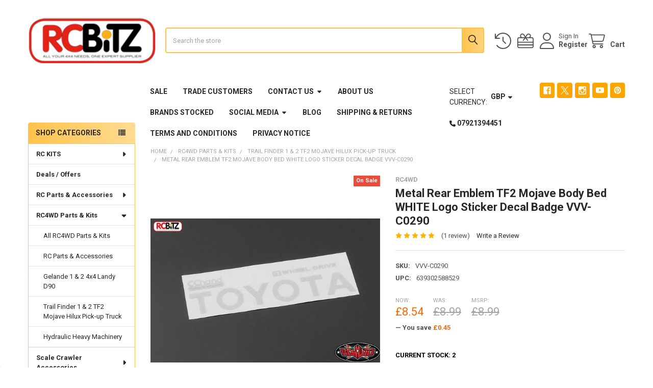

--- FILE ---
content_type: text/html; charset=UTF-8
request_url: https://rcbitz.com/rc4wd-parts-kits/trail-finder-1-2-tf2-mojave-hilux-pick-up-truck/metal-rear-emblem-tf2-mojave-body-bed-white-logo-sticker-decal-badge-vvv-c0290/
body_size: 34176
content:

        <!DOCTYPE html>
<html class="no-js" lang="en">
        <head>
        <title>Metal Rear Emblem TF2 Mojave Body Bed WHITE Logo Sticker Decal Badge VVV-C0290 - rc Bitz</title>
        <link rel="dns-prefetch preconnect" href="https://cdn11.bigcommerce.com/s-4t9e73st" crossorigin><link rel="dns-prefetch preconnect" href="https://fonts.googleapis.com/" crossorigin><link rel="dns-prefetch preconnect" href="https://fonts.gstatic.com/" crossorigin>
        <meta property="product:price:amount" content="8.54" /><meta property="product:price:currency" content="GBP" /><meta property="og:price:standard_amount" content="8.99" /><meta property="og:rating" content="5" /><meta property="og:url" content="https://rcbitz.com/rc4wd-parts-kits/trail-finder-1-2-tf2-mojave-hilux-pick-up-truck/metal-rear-emblem-tf2-mojave-body-bed-white-logo-sticker-decal-badge-vvv-c0290/" /><meta property="og:site_name" content="rc Bitz" /><meta name="keywords" content="RC4WD UK Axial SCX10 AX10 XR10 Wraith Ridgecrest Honcho Dingo Jeep Tyres Tires Wheels Parts Hop-Ups RC4WD Spare Parts UK hopups TF2 G2"><meta name="description" content="Metal Rear Emblem TF2 Mojave Body Bed WHITE Logo Sticker Decal Badge VVV-C0290"><link rel='canonical' href='https://rcbitz.com/rc4wd-parts-kits/trail-finder-1-2-tf2-mojave-hilux-pick-up-truck/metal-rear-emblem-tf2-mojave-body-bed-white-logo-sticker-decal-badge-vvv-c0290/' /><meta name='platform' content='bigcommerce.stencil' /><meta property="og:type" content="product" />
<meta property="og:title" content="Metal Rear Emblem TF2 Mojave Body Bed WHITE Logo Sticker Decal Badge VVV-C0290" />
<meta property="og:description" content="Metal Rear Emblem TF2 Mojave Body Bed WHITE Logo Sticker Decal Badge VVV-C0290" />
<meta property="og:image" content="https://cdn11.bigcommerce.com/s-4t9e73st/products/2404/images/28620/1ab03196-bc88-49c1-9c5d-9990ad7f7793__32843.1729020889.500.659.jpg?c=2" />
<meta property="fb:admins" content="161029660771593" />
<meta property="og:availability" content="instock" />
<meta property="pinterest:richpins" content="enabled" />
        
         

        <link href="https://cdn11.bigcommerce.com/s-4t9e73st/product_images/rcBitz%20Favicon.jpg" rel="shortcut icon">
        <meta name="viewport" content="width=device-width, initial-scale=1">

        <script nonce="">
            document.documentElement.className = document.documentElement.className.replace('no-js', 'js');
        </script>

        <script nonce="">
    function browserSupportsAllFeatures() {
        return window.Promise
            && window.fetch
            && window.URL
            && window.URLSearchParams
            && window.WeakMap
            // object-fit support
            && ('objectFit' in document.documentElement.style);
    }

    function loadScript(src) {
        var js = document.createElement('script');
        js.src = src;
        js.nonce = '';
        js.onerror = function () {
            console.error('Failed to load polyfill script ' + src);
        };
        document.head.appendChild(js);
    }

    if (!browserSupportsAllFeatures()) {
        loadScript('https://cdn11.bigcommerce.com/s-4t9e73st/stencil/6614f220-bd0d-013e-5a68-1ef4e2705301/dist/theme-bundle.polyfills.js');
    }
</script>
        <script nonce="">window.consentManagerTranslations = `{"locale":"en","locales":{"consent_manager.data_collection_warning":"en","consent_manager.accept_all_cookies":"en","consent_manager.gdpr_settings":"en","consent_manager.data_collection_preferences":"en","consent_manager.manage_data_collection_preferences":"en","consent_manager.use_data_by_cookies":"en","consent_manager.data_categories_table":"en","consent_manager.allow":"en","consent_manager.accept":"en","consent_manager.deny":"en","consent_manager.dismiss":"en","consent_manager.reject_all":"en","consent_manager.category":"en","consent_manager.purpose":"en","consent_manager.functional_category":"en","consent_manager.functional_purpose":"en","consent_manager.analytics_category":"en","consent_manager.analytics_purpose":"en","consent_manager.targeting_category":"en","consent_manager.advertising_category":"en","consent_manager.advertising_purpose":"en","consent_manager.essential_category":"en","consent_manager.esential_purpose":"en","consent_manager.yes":"en","consent_manager.no":"en","consent_manager.not_available":"en","consent_manager.cancel":"en","consent_manager.save":"en","consent_manager.back_to_preferences":"en","consent_manager.close_without_changes":"en","consent_manager.unsaved_changes":"en","consent_manager.by_using":"en","consent_manager.agree_on_data_collection":"en","consent_manager.change_preferences":"en","consent_manager.cancel_dialog_title":"en","consent_manager.privacy_policy":"en","consent_manager.allow_category_tracking":"en","consent_manager.disallow_category_tracking":"en"},"translations":{"consent_manager.data_collection_warning":"We use cookies (and other similar technologies) to collect data to improve your shopping experience.","consent_manager.accept_all_cookies":"Accept All Cookies","consent_manager.gdpr_settings":"Settings","consent_manager.data_collection_preferences":"Website Data Collection Preferences","consent_manager.manage_data_collection_preferences":"Manage Website Data Collection Preferences","consent_manager.use_data_by_cookies":" uses data collected by cookies and JavaScript libraries to improve your shopping experience.","consent_manager.data_categories_table":"The table below outlines how we use this data by category. To opt out of a category of data collection, select 'No' and save your preferences.","consent_manager.allow":"Allow","consent_manager.accept":"Accept","consent_manager.deny":"Deny","consent_manager.dismiss":"Dismiss","consent_manager.reject_all":"Reject all","consent_manager.category":"Category","consent_manager.purpose":"Purpose","consent_manager.functional_category":"Functional","consent_manager.functional_purpose":"Enables enhanced functionality, such as videos and live chat. If you do not allow these, then some or all of these functions may not work properly.","consent_manager.analytics_category":"Analytics","consent_manager.analytics_purpose":"Provide statistical information on site usage, e.g., web analytics so we can improve this website over time.","consent_manager.targeting_category":"Targeting","consent_manager.advertising_category":"Advertising","consent_manager.advertising_purpose":"Used to create profiles or personalize content to enhance your shopping experience.","consent_manager.essential_category":"Essential","consent_manager.esential_purpose":"Essential for the site and any requested services to work, but do not perform any additional or secondary function.","consent_manager.yes":"Yes","consent_manager.no":"No","consent_manager.not_available":"N/A","consent_manager.cancel":"Cancel","consent_manager.save":"Save","consent_manager.back_to_preferences":"Back to Preferences","consent_manager.close_without_changes":"You have unsaved changes to your data collection preferences. Are you sure you want to close without saving?","consent_manager.unsaved_changes":"You have unsaved changes","consent_manager.by_using":"By using our website, you're agreeing to our","consent_manager.agree_on_data_collection":"By using our website, you're agreeing to the collection of data as described in our ","consent_manager.change_preferences":"You can change your preferences at any time","consent_manager.cancel_dialog_title":"Are you sure you want to cancel?","consent_manager.privacy_policy":"Privacy Policy","consent_manager.allow_category_tracking":"Allow [CATEGORY_NAME] tracking","consent_manager.disallow_category_tracking":"Disallow [CATEGORY_NAME] tracking"}}`;</script>

        <script nonce="">
            window.lazySizesConfig = window.lazySizesConfig || {};
            window.lazySizesConfig.loadMode = 1;
        </script>
        <script async src="https://cdn11.bigcommerce.com/s-4t9e73st/stencil/6614f220-bd0d-013e-5a68-1ef4e2705301/dist/theme-bundle.head_async.js" nonce=""></script>

            <link href="https://fonts.googleapis.com/css?family=Roboto:700,400,400i,300,300i,500,500i,700i,900,900i&display=block" rel="stylesheet">
            <script async src="https://cdn11.bigcommerce.com/s-4t9e73st/stencil/6614f220-bd0d-013e-5a68-1ef4e2705301/dist/theme-bundle.font.js" nonce=""></script>
            <link data-stencil-stylesheet href="https://cdn11.bigcommerce.com/s-4t9e73st/stencil/6614f220-bd0d-013e-5a68-1ef4e2705301/css/theme-0a104f60-cca0-013e-c3c3-2258268df3cf.css" rel="stylesheet">
            <!-- Start Tracking Code for analytics_facebook -->

<script>
!function(f,b,e,v,n,t,s){if(f.fbq)return;n=f.fbq=function(){n.callMethod?n.callMethod.apply(n,arguments):n.queue.push(arguments)};if(!f._fbq)f._fbq=n;n.push=n;n.loaded=!0;n.version='2.0';n.queue=[];t=b.createElement(e);t.async=!0;t.src=v;s=b.getElementsByTagName(e)[0];s.parentNode.insertBefore(t,s)}(window,document,'script','https://connect.facebook.net/en_US/fbevents.js');

fbq('set', 'autoConfig', 'false', '1342778522489156');
fbq('dataProcessingOptions', ['LDU'], 0, 0);
fbq('init', '1342778522489156', {"external_id":"90bbd69c-9809-42ec-9b22-51fb632a22a7"});
fbq('set', 'agent', 'bigcommerce', '1342778522489156');

function trackEvents() {
    var pathName = window.location.pathname;

    fbq('track', 'PageView', {}, "");

    // Search events start -- only fire if the shopper lands on the /search.php page
    if (pathName.indexOf('/search.php') === 0 && getUrlParameter('search_query')) {
        fbq('track', 'Search', {
            content_type: 'product_group',
            content_ids: [],
            search_string: getUrlParameter('search_query')
        });
    }
    // Search events end

    // Wishlist events start -- only fire if the shopper attempts to add an item to their wishlist
    if (pathName.indexOf('/wishlist.php') === 0 && getUrlParameter('added_product_id')) {
        fbq('track', 'AddToWishlist', {
            content_type: 'product_group',
            content_ids: []
        });
    }
    // Wishlist events end

    // Lead events start -- only fire if the shopper subscribes to newsletter
    if (pathName.indexOf('/subscribe.php') === 0 && getUrlParameter('result') === 'success') {
        fbq('track', 'Lead', {});
    }
    // Lead events end

    // Registration events start -- only fire if the shopper registers an account
    if (pathName.indexOf('/login.php') === 0 && getUrlParameter('action') === 'account_created') {
        fbq('track', 'CompleteRegistration', {}, "");
    }
    // Registration events end

    

    function getUrlParameter(name) {
        var cleanName = name.replace(/[\[]/, '\[').replace(/[\]]/, '\]');
        var regex = new RegExp('[\?&]' + cleanName + '=([^&#]*)');
        var results = regex.exec(window.location.search);
        return results === null ? '' : decodeURIComponent(results[1].replace(/\+/g, ' '));
    }
}

if (window.addEventListener) {
    window.addEventListener("load", trackEvents, false)
}
</script>
<noscript><img height="1" width="1" style="display:none" alt="null" src="https://www.facebook.com/tr?id=1342778522489156&ev=PageView&noscript=1&a=plbigcommerce1.2&eid="/></noscript>

<!-- End Tracking Code for analytics_facebook -->

<!-- Start Tracking Code for analytics_googleanalytics -->

<!-- Global site tag (gtag.js) - Google Analytics -->
<script async src="https://www.googletagmanager.com/gtag/js?id=UA-139003901-1"></script>
<script>
  window.dataLayer = window.dataLayer || [];
  function gtag(){dataLayer.push(arguments);}
  gtag('js', new Date());

  gtag('config', 'UA-139003901-1');
</script>
<meta name="google-site-verification" content="Af9MuuKeaciLz7q1snzWWaOKom8nAkbIUDXJBNIPvv8" />
<meta name="p:domain_verify" content="c84e047e479956a73a53f80915e112f2"/>
<script src="https://conduit.mailchimpapp.com/js/stores/store_v7kfutjky3jcawwow45q/conduit.js"></script>

<!-- End Tracking Code for analytics_googleanalytics -->


<script type="text/javascript" src="https://checkout-sdk.bigcommerce.com/v1/loader.js" defer ></script>
<script src="https://www.google.com/recaptcha/api.js" async defer></script>
<script type="text/javascript">
var BCData = {"product_attributes":{"sku":"VVV-C0290","upc":"639302588529","mpn":null,"gtin":null,"weight":null,"base":true,"image":null,"price":{"with_tax":{"formatted":"\u00a38.54","value":8.54,"currency":"GBP"},"tax_label":"Tax","sale_price_with_tax":{"formatted":"\u00a38.54","value":8.54,"currency":"GBP"},"non_sale_price_with_tax":{"formatted":"\u00a38.99","value":8.99,"currency":"GBP"},"rrp_with_tax":{"formatted":"\u00a38.99","value":8.99,"currency":"GBP"},"saved":{"formatted":"\u00a30.45","value":0.45,"currency":"GBP"}},"out_of_stock_behavior":"label_option","out_of_stock_message":"Out of Stock - On Order with Supplier","available_modifier_values":[],"in_stock_attributes":[],"stock":2,"instock":true,"stock_message":null,"purchasable":true,"purchasing_message":null,"call_for_price_message":null}};
</script>

<script nonce="">
(function () {
    var xmlHttp = new XMLHttpRequest();

    xmlHttp.open('POST', 'https://bes.gcp.data.bigcommerce.com/nobot');
    xmlHttp.setRequestHeader('Content-Type', 'application/json');
    xmlHttp.send('{"store_id":"556923","timezone_offset":"1.0","timestamp":"2026-01-18T13:48:00.02622000Z","visit_id":"2aae0f60-2bd9-41b6-b9a3-dc97d7c5cf10","channel_id":1}');
})();
</script>

        

        <!-- snippet location htmlhead -->

                    <link href="https://cdn11.bigcommerce.com/s-4t9e73st/images/stencil/608x608/products/2404/28620/1ab03196-bc88-49c1-9c5d-9990ad7f7793__32843.1729020889.jpg?c=2" rel="preload" as="image">

    </head>
    <body class="csscolumns papaSupermarket-layout--left-sidebar
        papaSupermarket-style--
        papaSupermarket-pageType--product
        papaSupermarket-page--pages-product
        emthemesModez-productUniform
        
        papaSupermarket--showAllCategoriesMenu
        papaSupermarket--showSubcategoriesMenu
        
        
        
        
        
        " id="topOfPage">

        <!-- Facebook SDK -->
        <div id="fb-root"></div>
        <script async defer crossorigin="anonymous" src="https://connect.facebook.net/en_US/sdk.js#xfbml=1&version=v22.0&appId=378187145615477" nonce=""></script>

        <!-- snippet location header -->
        <svg data-src="https://cdn11.bigcommerce.com/s-4t9e73st/stencil/6614f220-bd0d-013e-5a68-1ef4e2705301/img/icon-sprite.svg" class="icons-svg-sprite"></svg>

        <header class="header" role="banner" >
    <a href="#" class="mobileMenu-toggle" data-mobile-menu-toggle="menu">
        <span class="mobileMenu-toggleIcon">Toggle menu</span>
    </a>


    <div class="emthemesModez-header-userSection emthemesModez-header-userSection--logo-left">
        <div class="container">
                <div class="header-logo header-logo--left">
                    <a href="https://rcbitz.com/" data-instantload='{"page":"home"}'>
            <div class="header-logo-image-container">
                <img class="header-logo-image" src="https://cdn11.bigcommerce.com/s-4t9e73st/images/stencil/182x65/rc_Bitz_Ltd_Logo_LARGE_thumb.original.jpg" srcset="https://cdn11.bigcommerce.com/s-4t9e73st/images/stencil/250x100/rc_Bitz_Ltd_Logo_LARGE_thumb.original.jpg 1x, https://cdn11.bigcommerce.com/s-4t9e73st/images/stencil/500w/rc_Bitz_Ltd_Logo_LARGE_thumb.original.jpg 2x" alt="rc Bitz" title="rc Bitz">
            </div>
</a>
                </div>

            <nav class="navUser">
    
    <ul class="navUser-section navUser-section--alt">
        <li class="navUser-item navUser-item--recentlyViewed">
            <a class="navUser-action navUser-action--recentlyViewed" href="#recently-viewed" data-dropdown="recently-viewed-dropdown" data-options="align:right" title="Recently Viewed" style="display:none">
                <i class="icon"><svg><use href="#icon-recent-list" /></svg></i>
                <span class="navUser-item-recentlyViewedLabel"><span class='firstword'>Recently </span>Viewed</span>
            </a>
            <div class="dropdown-menu" id="recently-viewed-dropdown" data-dropdown-content aria-hidden="true"></div>
        </li>

            <li class="navUser-item">
                <a class="navUser-action navUser-action--giftCert" href="/giftcertificates.php" title="Gift Certificates">
                    <i class="icon"><svg><use href="#icon-gift" /></svg></i>
                    <span class="navUser-item-giftCertLabel"><span class='firstword'>Gift </span>Certificates</span>
                </a>
            </li>

        

            <li class="navUser-item navUser-item--account">
                <i class="icon"><svg><use href="#icon-user" /></svg></i>
                <span class="navUser-actions">
                        <span class="navUser-subtitle">
                            <a class="navUser-action" href="/login.php">
                                <span class="navUser-item-loginLabel">Sign In</span>
                            </a>
                        </span>
                            <a class="navUser-action" href="/login.php?action=create_account">Register</a>
                </span>
            </li>

        <li class="navUser-item navUser-item--cart">
            <a
                class="navUser-action navUser-action--cart"
                data-cart-preview
                data-dropdown="cart-preview-dropdown"
                data-options="align:right"
                href="/cart.php"
                title="Cart">
                <i class="icon"><svg><use href="#icon-cart" /></svg></i>
                <span class="_rows">
                    <span class="countPill cart-quantity"></span>
                    <span class="navUser-item-cartLabel">Cart</span>
                </span>
            </a>

            <div class="dropdown-menu" id="cart-preview-dropdown" data-dropdown-content aria-hidden="true"></div>
        </li>
    </ul>
</nav>

            <div class="emthemesModez-quickSearch" data-prevent-quick-search-close>
    <!-- snippet location forms_search -->
    <form class="form" action="/search.php">
        <fieldset class="form-fieldset">
            <div class="form-field">
                <label class="is-srOnly" for="search_query">Search</label>
                <div class="form-prefixPostfix wrap">
                    <input class="form-input" data-search-quick name="search_query" id="search_query" data-error-message="Search field cannot be empty." placeholder="Search the store" autocomplete="off">
                    <input type="submit" class="button button--primary form-prefixPostfix-button--postfix" value="Search" />
                </div>
            </div>
        </fieldset>
    </form>
</div>        </div>
    </div>

    <div class="navPages-container" id="menu" data-menu>
        <div class="container">
            <nav class="navPages">

        <div class="emthemesModez-navPages-verticalCategories-container">
            <a class="navPages-action has-subMenu" role="none">Shop Categories</a>
            <div class="emthemesModez-verticalCategories is-open " id="emthemesModez-verticalCategories" data-emthemesmodez-fix-height="emthemesModez-section1-container">
                <ul class="navPages-list navPages-list--categories">

                            <li class="navPages-item">
                                <a class="navPages-action has-subMenu " href="https://rcbitz.com/rc-kits/"
    data-instantload
    
    data-collapsible="navPages-39"
    data-collapsible-disabled-breakpoint="medium"
    data-collapsible-disabled-state="open"
    data-collapsible-enabled-state="closed">
    RC KITS <i class="icon navPages-action-moreIcon" aria-hidden="true"><svg><use href="#icon-caret-down" /></svg></i>
</a>
<div class="navPage-subMenu
    " id="navPages-39" aria-hidden="true" tabindex="-1">
    <ul class="navPage-subMenu-list">
        <li class="navPage-subMenu-item">
            <a class="navPage-subMenu-action navPages-action" href="https://rcbitz.com/rc-kits/" data-instantload>All RC KITS</a>
        </li>
            <li class="navPage-subMenu-item">
                    <a
                        class="navPage-subMenu-action navPages-action has-subMenu"
                        href="https://rcbitz.com/kits-almost-ready-to-run-arr/"
                        data-instantload
                        
                        data-collapsible="navPages-33"
                        data-collapsible-disabled-breakpoint="medium"
                        data-collapsible-disabled-state="open"
                        data-collapsible-enabled-state="closed">
                        KITS Almost Ready to Run <i class="icon navPages-action-moreIcon" aria-hidden="true"><svg><use href="#icon-caret-down" /></svg></i>
                    </a>
                    <ul class="navPage-childList" id="navPages-33">
                        <li class="navPage-childList-item">
                            <a class="navPage-childList-action navPages-action" href="https://rcbitz.com/kits-almost-ready-to-run-arr/" data-instantload>All KITS Almost Ready to Run</a>
                        </li>
                        <li class="navPage-childList-item">
                                <a class="navPage-childList-action navPages-action" data-instantload href="https://rcbitz.com/scale-rock-crawler-1-10th/" >Scale Rock Crawler 1/10th</a>
                        </li>
                    </ul>
            </li>
            <li class="navPage-subMenu-item">
                    <a
                        class="navPage-subMenu-action navPages-action has-subMenu"
                        href="https://rcbitz.com/kits-ready-to-run-rtr/"
                        data-instantload
                        
                        data-collapsible="navPages-34"
                        data-collapsible-disabled-breakpoint="medium"
                        data-collapsible-disabled-state="open"
                        data-collapsible-enabled-state="closed">
                        KITS - Ready to Run RTR <i class="icon navPages-action-moreIcon" aria-hidden="true"><svg><use href="#icon-caret-down" /></svg></i>
                    </a>
                    <ul class="navPage-childList" id="navPages-34">
                        <li class="navPage-childList-item">
                            <a class="navPage-childList-action navPages-action" href="https://rcbitz.com/kits-ready-to-run-rtr/" data-instantload>All KITS - Ready to Run RTR</a>
                        </li>
                        <li class="navPage-childList-item">
                                <a class="navPage-childList-action navPages-action" data-instantload href="https://rcbitz.com/on-road-rtr-kits/" >On Road RTR Kits</a>
                        </li>
                        <li class="navPage-childList-item">
                                <a class="navPage-childList-action navPages-action" data-instantload href="https://rcbitz.com/off-road-rtr-kits/" >Off Road RTR Kits</a>
                        </li>
                    </ul>
            </li>
            <li class="navPage-subMenu-item">
                    <a
                        class="navPage-subMenu-action navPages-action has-subMenu"
                        href="https://rcbitz.com/kits-assembly-required-builder/"
                        data-instantload
                        
                        data-collapsible="navPages-35"
                        data-collapsible-disabled-breakpoint="medium"
                        data-collapsible-disabled-state="open"
                        data-collapsible-enabled-state="closed">
                        KITS - Assembly Required <i class="icon navPages-action-moreIcon" aria-hidden="true"><svg><use href="#icon-caret-down" /></svg></i>
                    </a>
                    <ul class="navPage-childList" id="navPages-35">
                        <li class="navPage-childList-item">
                            <a class="navPage-childList-action navPages-action" href="https://rcbitz.com/kits-assembly-required-builder/" data-instantload>All KITS - Assembly Required</a>
                        </li>
                        <li class="navPage-childList-item">
                                <a class="navPage-childList-action navPages-action" data-instantload href="https://rcbitz.com/on-road-2/" >On-Road</a>
                        </li>
                        <li class="navPage-childList-item">
                                <a class="navPage-childList-action navPages-action" data-instantload href="https://rcbitz.com/off-road-scaler-rock-crawler/" >Off-Road Scaler Rock Crawler</a>
                        </li>
                        <li class="navPage-childList-item">
                                <a class="navPage-childList-action navPages-action" data-instantload href="https://rcbitz.com/on-road-buggy/" >On-Road Buggy</a>
                        </li>
                    </ul>
            </li>
    </ul>
</div>
                            </li>
                            <li class="navPages-item">
                                <a class="navPages-action" href="https://rcbitz.com/deals-offers/" data-instantload >Deals / Offers</a>
                            </li>
                            <li class="navPages-item">
                                <a class="navPages-action has-subMenu " href="https://rcbitz.com/rc-parts-accessories/"
    data-instantload
    
    data-collapsible="navPages-40"
    data-collapsible-disabled-breakpoint="medium"
    data-collapsible-disabled-state="open"
    data-collapsible-enabled-state="closed">
    RC Parts &amp; Accessories <i class="icon navPages-action-moreIcon" aria-hidden="true"><svg><use href="#icon-caret-down" /></svg></i>
</a>
<div class="navPage-subMenu
    " id="navPages-40" aria-hidden="true" tabindex="-1">
    <ul class="navPage-subMenu-list">
        <li class="navPage-subMenu-item">
            <a class="navPage-subMenu-action navPages-action" href="https://rcbitz.com/rc-parts-accessories/" data-instantload>All RC Parts &amp; Accessories</a>
        </li>
            <li class="navPage-subMenu-item">
                    <a
                        class="navPage-subMenu-action navPages-action has-subMenu"
                        href="https://rcbitz.com/axial-racing/"
                        data-instantload
                        
                        data-collapsible="navPages-113"
                        data-collapsible-disabled-breakpoint="medium"
                        data-collapsible-disabled-state="open"
                        data-collapsible-enabled-state="closed">
                        Axial Racing <i class="icon navPages-action-moreIcon" aria-hidden="true"><svg><use href="#icon-caret-down" /></svg></i>
                    </a>
                    <ul class="navPage-childList" id="navPages-113">
                        <li class="navPage-childList-item">
                            <a class="navPage-childList-action navPages-action" href="https://rcbitz.com/axial-racing/" data-instantload>All Axial Racing</a>
                        </li>
                        <li class="navPage-childList-item">
                                <a class="navPage-childList-action navPages-action" data-instantload href="https://rcbitz.com/scx10-honcho-dingo-jeep-etc/" >SCX10 Honcho Dingo Jeep etc</a>
                        </li>
                        <li class="navPage-childList-item">
                                <a class="navPage-childList-action navPages-action" data-instantload href="https://rcbitz.com/categories/rc-parts-accessories/axial-racing/scx24-axial-micro-24th-scaler.html" >SCX24 Axial Micro 24th Scaler</a>
                        </li>
                        <li class="navPage-childList-item">
                                <a class="navPage-childList-action navPages-action" data-instantload href="https://rcbitz.com/ax10-old-and-new-ridgecrest/" >AX10 Old and New Ridgecrest</a>
                        </li>
                        <li class="navPage-childList-item">
                                <a class="navPage-childList-action navPages-action" data-instantload href="https://rcbitz.com/wraith-rock-racer/" >Wraith Rock Racer</a>
                        </li>
                        <li class="navPage-childList-item">
                                <a class="navPage-childList-action navPages-action" data-instantload href="https://rcbitz.com/exo-terra-buggy/" >EXO Terra Buggy</a>
                        </li>
                        <li class="navPage-childList-item">
                                <a class="navPage-childList-action navPages-action" data-instantload href="https://rcbitz.com/xr10-moa-comp-crawler/" >XR10 MOA Comp Crawler</a>
                        </li>
                    </ul>
            </li>
            <li class="navPage-subMenu-item">
                    <a class="navPage-subMenu-action navPages-action" href="https://rcbitz.com/rc-bearing-sets/" data-instantload >RC Bearing Sets</a>
            </li>
            <li class="navPage-subMenu-item">
                    <a
                        class="navPage-subMenu-action navPages-action has-subMenu"
                        href="https://rcbitz.com/carisma/"
                        data-instantload
                        
                        data-collapsible="navPages-114"
                        data-collapsible-disabled-breakpoint="medium"
                        data-collapsible-disabled-state="open"
                        data-collapsible-enabled-state="closed">
                        Carisma <i class="icon navPages-action-moreIcon" aria-hidden="true"><svg><use href="#icon-caret-down" /></svg></i>
                    </a>
                    <ul class="navPage-childList" id="navPages-114">
                        <li class="navPage-childList-item">
                            <a class="navPage-childList-action navPages-action" href="https://rcbitz.com/carisma/" data-instantload>All Carisma</a>
                        </li>
                        <li class="navPage-childList-item">
                                <a class="navPage-childList-action navPages-action" data-instantload href="https://rcbitz.com/m14-carisma-2/" >M14 Carisma</a>
                        </li>
                        <li class="navPage-childList-item">
                                <a class="navPage-childList-action navPages-action" data-instantload href="https://rcbitz.com/gt14-carisma-2/" >GT14 Carisma</a>
                        </li>
                        <li class="navPage-childList-item">
                                <a class="navPage-childList-action navPages-action" data-instantload href="https://rcbitz.com/r14-carisma-2/" >R14 Carisma</a>
                        </li>
                        <li class="navPage-childList-item">
                                <a class="navPage-childList-action navPages-action" data-instantload href="https://rcbitz.com/gt14b-carisma/" >GT14B Carisma</a>
                        </li>
                        <li class="navPage-childList-item">
                                <a class="navPage-childList-action navPages-action" data-instantload href="https://rcbitz.com/f1-carisma-evo/" >F1 Carisma EVO</a>
                        </li>
                        <li class="navPage-childList-item">
                                <a class="navPage-childList-action navPages-action" data-instantload href="https://rcbitz.com/gt16-carisma/" >GT16 Carisma</a>
                        </li>
                    </ul>
            </li>
            <li class="navPage-subMenu-item">
                    <a class="navPage-subMenu-action navPages-action" href="https://rcbitz.com/tamiya/" data-instantload >Tamiya</a>
            </li>
            <li class="navPage-subMenu-item">
                    <a class="navPage-subMenu-action navPages-action" href="https://rcbitz.com/hubsan/" data-instantload >Hubsan</a>
            </li>
    </ul>
</div>
                            </li>
                            <li class="navPages-item">
                                <a class="navPages-action has-subMenu " href="https://rcbitz.com/rc4wd-parts-kits-accessories/"
    data-instantload
    
    data-collapsible="navPages-18"
    data-collapsible-disabled-breakpoint="medium"
    data-collapsible-disabled-state="open"
    data-collapsible-enabled-state="closed">
    RC4WD Parts &amp; Kits <i class="icon navPages-action-moreIcon" aria-hidden="true"><svg><use href="#icon-caret-down" /></svg></i>
</a>
<div class="navPage-subMenu
    " id="navPages-18" aria-hidden="true" tabindex="-1">
    <ul class="navPage-subMenu-list">
        <li class="navPage-subMenu-item">
            <a class="navPage-subMenu-action navPages-action" href="https://rcbitz.com/rc4wd-parts-kits-accessories/" data-instantload>All RC4WD Parts &amp; Kits</a>
        </li>
            <li class="navPage-subMenu-item">
                    <a class="navPage-subMenu-action navPages-action" href="https://rcbitz.com/parts-accessories-general-rc/" data-instantload >RC Parts &amp; Accessories</a>
            </li>
            <li class="navPage-subMenu-item">
                    <a class="navPage-subMenu-action navPages-action" href="https://rcbitz.com/gelande-1-2-4x4-landy-d90/" data-instantload >Gelande 1 &amp; 2 4x4 Landy D90</a>
            </li>
            <li class="navPage-subMenu-item">
                    <a class="navPage-subMenu-action navPages-action" href="https://rcbitz.com/trail-finder-1-2-tf2-mojave-hilux-pick-up-truck/" data-instantload >Trail Finder 1 &amp; 2 TF2 Mojave Hilux Pick-up Truck</a>
            </li>
            <li class="navPage-subMenu-item">
                    <a class="navPage-subMenu-action navPages-action" href="https://rcbitz.com/earth-digger-4200xl-hydraulic-excavator/" data-instantload >Hydraulic Heavy Machinery </a>
            </li>
    </ul>
</div>
                            </li>
                            <li class="navPages-item">
                                <a class="navPages-action has-subMenu " href="https://rcbitz.com/scale-crawler-accessories/"
    data-instantload
    
    data-collapsible="navPages-19"
    data-collapsible-disabled-breakpoint="medium"
    data-collapsible-disabled-state="open"
    data-collapsible-enabled-state="closed">
    Scale Crawler Accessories <i class="icon navPages-action-moreIcon" aria-hidden="true"><svg><use href="#icon-caret-down" /></svg></i>
</a>
<div class="navPage-subMenu
    " id="navPages-19" aria-hidden="true" tabindex="-1">
    <ul class="navPage-subMenu-list">
        <li class="navPage-subMenu-item">
            <a class="navPage-subMenu-action navPages-action" href="https://rcbitz.com/scale-crawler-accessories/" data-instantload>All Scale Crawler Accessories</a>
        </li>
            <li class="navPage-subMenu-item">
                    <a class="navPage-subMenu-action navPages-action" href="https://rcbitz.com/bumpers-fenders-rock-sliders/" data-instantload >Bumpers Fenders Rock Sliders</a>
            </li>
            <li class="navPage-subMenu-item">
                    <a class="navPage-subMenu-action navPages-action" href="https://rcbitz.com/winch-accessories-hooks-rope-etc/" data-instantload >Winch &amp; Accessories, Hooks, Rope etc</a>
            </li>
            <li class="navPage-subMenu-item">
                    <a class="navPage-subMenu-action navPages-action" href="https://rcbitz.com/accessories-detail-items/" data-instantload >Accessories &amp; Detail Items</a>
            </li>
            <li class="navPage-subMenu-item">
                    <a class="navPage-subMenu-action navPages-action" href="https://rcbitz.com/lighting-led-buckets/" data-instantload >Lighting LED &amp; Buckets</a>
            </li>
    </ul>
</div>
                            </li>
                            <li class="navPages-item">
                                <a class="navPages-action has-subMenu " href="https://rcbitz.com/wheels-tyres/"
    data-instantload
    
    data-collapsible="navPages-38"
    data-collapsible-disabled-breakpoint="medium"
    data-collapsible-disabled-state="open"
    data-collapsible-enabled-state="closed">
    Wheels &amp; Tyres <i class="icon navPages-action-moreIcon" aria-hidden="true"><svg><use href="#icon-caret-down" /></svg></i>
</a>
<div class="navPage-subMenu
    " id="navPages-38" aria-hidden="true" tabindex="-1">
    <ul class="navPage-subMenu-list">
        <li class="navPage-subMenu-item">
            <a class="navPage-subMenu-action navPages-action" href="https://rcbitz.com/wheels-tyres/" data-instantload>All Wheels &amp; Tyres</a>
        </li>
            <li class="navPage-subMenu-item">
                    <a
                        class="navPage-subMenu-action navPages-action has-subMenu"
                        href="https://rcbitz.com/wheels-on-off-road/"
                        data-instantload
                        
                        data-collapsible="navPages-22"
                        data-collapsible-disabled-breakpoint="medium"
                        data-collapsible-disabled-state="open"
                        data-collapsible-enabled-state="closed">
                        Wheels - On &amp; Off Road <i class="icon navPages-action-moreIcon" aria-hidden="true"><svg><use href="#icon-caret-down" /></svg></i>
                    </a>
                    <ul class="navPage-childList" id="navPages-22">
                        <li class="navPage-childList-item">
                            <a class="navPage-childList-action navPages-action" href="https://rcbitz.com/wheels-on-off-road/" data-instantload>All Wheels - On &amp; Off Road</a>
                        </li>
                        <li class="navPage-childList-item">
                                <a
        class="navPage-childList-action navPages-action has-subMenu" 
        href="https://rcbitz.com/off-road/"
        data-instantload
        
        data-collapsible="navPages-48"
        data-collapsible-disabled-breakpoint="medium"
        data-collapsible-disabled-state="open"
        data-collapsible-enabled-state="closed">
        Off-Road <i class="icon navPages-action-moreIcon" aria-hidden="true"><svg><use href="#icon-caret-down" /></svg></i>
    </a>
    <ul class="navPage-childList" id="navPages-48">
        <li class="navPage-childList-item">
            <a class="navPage-childList-action navPages-action" data-instantload href="https://rcbitz.com/off-road/">All Off-Road</a>
        </li>
            <li class="navPage-childList-item">
                    <a class="navPage-childList-action navPages-action" data-instantload href="https://rcbitz.com/1-55-wheels/" >1.55&quot; Wheels</a>
            </li>
            <li class="navPage-childList-item">
                    <a class="navPage-childList-action navPages-action" data-instantload href="https://rcbitz.com/1-7-wheels/" >1.7&quot; Wheels</a>
            </li>
            <li class="navPage-childList-item">
                    <a class="navPage-childList-action navPages-action" data-instantload href="https://rcbitz.com/1-9-wheels/" >1.9&quot; Wheels</a>
            </li>
            <li class="navPage-childList-item">
                    <a class="navPage-childList-action navPages-action" data-instantload href="https://rcbitz.com/2-2-wheels/" >2.2&quot; Wheels</a>
            </li>
            <li class="navPage-childList-item">
                    <a class="navPage-childList-action navPages-action" data-instantload href="https://rcbitz.com/other-sizes/" >Other Sizes</a>
            </li>
    </ul>
                        </li>
                        <li class="navPage-childList-item">
                                <a
        class="navPage-childList-action navPages-action has-subMenu" 
        href="https://rcbitz.com/on-road/"
        data-instantload
        
        data-collapsible="navPages-49"
        data-collapsible-disabled-breakpoint="medium"
        data-collapsible-disabled-state="open"
        data-collapsible-enabled-state="closed">
        On-Road <i class="icon navPages-action-moreIcon" aria-hidden="true"><svg><use href="#icon-caret-down" /></svg></i>
    </a>
    <ul class="navPage-childList" id="navPages-49">
        <li class="navPage-childList-item">
            <a class="navPage-childList-action navPages-action" data-instantload href="https://rcbitz.com/on-road/">All On-Road</a>
        </li>
            <li class="navPage-childList-item">
                    <a class="navPage-childList-action navPages-action" data-instantload href="https://rcbitz.com/m14-carisma/" >M14 Carisma</a>
            </li>
            <li class="navPage-childList-item">
                    <a class="navPage-childList-action navPages-action" data-instantload href="https://rcbitz.com/other-sizes-1/" >Other Sizes</a>
            </li>
            <li class="navPage-childList-item">
                    <a class="navPage-childList-action navPages-action" data-instantload href="https://rcbitz.com/gt14-carisma/" >GT14 Carisma</a>
            </li>
            <li class="navPage-childList-item">
                    <a class="navPage-childList-action navPages-action" data-instantload href="https://rcbitz.com/r14-carisma/" >R14 Carisma</a>
            </li>
            <li class="navPage-childList-item">
                    <a class="navPage-childList-action navPages-action" data-instantload href="https://rcbitz.com/f14-carisma/" >F14 Carisma</a>
            </li>
    </ul>
                        </li>
                    </ul>
            </li>
            <li class="navPage-subMenu-item">
                    <a
                        class="navPage-subMenu-action navPages-action has-subMenu"
                        href="https://rcbitz.com/tyres-on-off-road/"
                        data-instantload
                        
                        data-collapsible="navPages-23"
                        data-collapsible-disabled-breakpoint="medium"
                        data-collapsible-disabled-state="open"
                        data-collapsible-enabled-state="closed">
                        Tyres - On &amp; Off Road <i class="icon navPages-action-moreIcon" aria-hidden="true"><svg><use href="#icon-caret-down" /></svg></i>
                    </a>
                    <ul class="navPage-childList" id="navPages-23">
                        <li class="navPage-childList-item">
                            <a class="navPage-childList-action navPages-action" href="https://rcbitz.com/tyres-on-off-road/" data-instantload>All Tyres - On &amp; Off Road</a>
                        </li>
                        <li class="navPage-childList-item">
                                <a
        class="navPage-childList-action navPages-action has-subMenu" 
        href="https://rcbitz.com/off-road-1/"
        data-instantload
        
        data-collapsible="navPages-50"
        data-collapsible-disabled-breakpoint="medium"
        data-collapsible-disabled-state="open"
        data-collapsible-enabled-state="closed">
        Off-Road <i class="icon navPages-action-moreIcon" aria-hidden="true"><svg><use href="#icon-caret-down" /></svg></i>
    </a>
    <ul class="navPage-childList" id="navPages-50">
        <li class="navPage-childList-item">
            <a class="navPage-childList-action navPages-action" data-instantload href="https://rcbitz.com/off-road-1/">All Off-Road</a>
        </li>
            <li class="navPage-childList-item">
                    <a class="navPage-childList-action navPages-action" data-instantload href="https://rcbitz.com/1-55-tyre/" >1.55&quot; Tyre</a>
            </li>
            <li class="navPage-childList-item">
                    <a class="navPage-childList-action navPages-action" data-instantload href="https://rcbitz.com/1-7-tyre/" >1.7&quot; Tyre</a>
            </li>
            <li class="navPage-childList-item">
                    <a class="navPage-childList-action navPages-action" data-instantload href="https://rcbitz.com/1-9-tyre/" >1.9&quot; Tyre</a>
            </li>
            <li class="navPage-childList-item">
                    <a class="navPage-childList-action navPages-action" data-instantload href="https://rcbitz.com/2-2-tyre-1/" >2.2&quot; Tyre</a>
            </li>
            <li class="navPage-childList-item">
                    <a class="navPage-childList-action navPages-action" data-instantload href="https://rcbitz.com/other-sizes-2/" >Other Sizes</a>
            </li>
    </ul>
                        </li>
                        <li class="navPage-childList-item">
                                <a
        class="navPage-childList-action navPages-action has-subMenu" 
        href="https://rcbitz.com/on-road-1/"
        data-instantload
        
        data-collapsible="navPages-51"
        data-collapsible-disabled-breakpoint="medium"
        data-collapsible-disabled-state="open"
        data-collapsible-enabled-state="closed">
        On-Road <i class="icon navPages-action-moreIcon" aria-hidden="true"><svg><use href="#icon-caret-down" /></svg></i>
    </a>
    <ul class="navPage-childList" id="navPages-51">
        <li class="navPage-childList-item">
            <a class="navPage-childList-action navPages-action" data-instantload href="https://rcbitz.com/on-road-1/">All On-Road</a>
        </li>
            <li class="navPage-childList-item">
                    <a class="navPage-childList-action navPages-action" data-instantload href="https://rcbitz.com/f14-carisma-1/" >F14 Carisma</a>
            </li>
            <li class="navPage-childList-item">
                    <a class="navPage-childList-action navPages-action" data-instantload href="https://rcbitz.com/m14-carisma-1/" >M14 Carisma</a>
            </li>
            <li class="navPage-childList-item">
                    <a class="navPage-childList-action navPages-action" data-instantload href="https://rcbitz.com/gt14-carisma-1/" >GT14 Carisma</a>
            </li>
            <li class="navPage-childList-item">
                    <a class="navPage-childList-action navPages-action" data-instantload href="https://rcbitz.com/r14-carisma-1/" >R14 Carisma</a>
            </li>
    </ul>
                        </li>
                    </ul>
            </li>
            <li class="navPage-subMenu-item">
                    <a
                        class="navPage-subMenu-action navPages-action has-subMenu"
                        href="https://rcbitz.com/wheel-weights/"
                        data-instantload
                        
                        data-collapsible="navPages-24"
                        data-collapsible-disabled-breakpoint="medium"
                        data-collapsible-disabled-state="open"
                        data-collapsible-enabled-state="closed">
                        Wheel Weights <i class="icon navPages-action-moreIcon" aria-hidden="true"><svg><use href="#icon-caret-down" /></svg></i>
                    </a>
                    <ul class="navPage-childList" id="navPages-24">
                        <li class="navPage-childList-item">
                            <a class="navPage-childList-action navPages-action" href="https://rcbitz.com/wheel-weights/" data-instantload>All Wheel Weights</a>
                        </li>
                        <li class="navPage-childList-item">
                                <a class="navPage-childList-action navPages-action" data-instantload href="https://rcbitz.com/1-55-wheel-weights/" >1.55&quot; Wheel Weights</a>
                        </li>
                        <li class="navPage-childList-item">
                                <a class="navPage-childList-action navPages-action" data-instantload href="https://rcbitz.com/1-9-wheel-weights/" >1.9&quot; Wheel Weights</a>
                        </li>
                        <li class="navPage-childList-item">
                                <a class="navPage-childList-action navPages-action" data-instantload href="https://rcbitz.com/2-2-wheel-weights/" >2.2&quot; Wheel Weights</a>
                        </li>
                        <li class="navPage-childList-item">
                                <a class="navPage-childList-action navPages-action" data-instantload href="https://rcbitz.com/1-7-wheel-weights/" >1.7&quot; Wheel Weights</a>
                        </li>
                    </ul>
            </li>
            <li class="navPage-subMenu-item">
                    <a
                        class="navPage-subMenu-action navPages-action has-subMenu"
                        href="https://rcbitz.com/tyre-foam-inserts/"
                        data-instantload
                        
                        data-collapsible="navPages-25"
                        data-collapsible-disabled-breakpoint="medium"
                        data-collapsible-disabled-state="open"
                        data-collapsible-enabled-state="closed">
                        Tyre Foam Inserts <i class="icon navPages-action-moreIcon" aria-hidden="true"><svg><use href="#icon-caret-down" /></svg></i>
                    </a>
                    <ul class="navPage-childList" id="navPages-25">
                        <li class="navPage-childList-item">
                            <a class="navPage-childList-action navPages-action" href="https://rcbitz.com/tyre-foam-inserts/" data-instantload>All Tyre Foam Inserts</a>
                        </li>
                        <li class="navPage-childList-item">
                                <a class="navPage-childList-action navPages-action" data-instantload href="https://rcbitz.com/1-55-tyre-foams/" >1.55&quot; Tyre Foams</a>
                        </li>
                        <li class="navPage-childList-item">
                                <a class="navPage-childList-action navPages-action" data-instantload href="https://rcbitz.com/1-7-tyre-foams/" >1.7&quot; Tyre Foams</a>
                        </li>
                        <li class="navPage-childList-item">
                                <a class="navPage-childList-action navPages-action" data-instantload href="https://rcbitz.com/1-9-tyre-foams/" >1.9&quot; Tyre Foams</a>
                        </li>
                        <li class="navPage-childList-item">
                                <a class="navPage-childList-action navPages-action" data-instantload href="https://rcbitz.com/2-2-tyre-foams/" >2.2&quot; Tyre Foams</a>
                        </li>
                    </ul>
            </li>
    </ul>
</div>
                            </li>
                            <li class="navPages-item">
                                <a class="navPages-action has-subMenu " href="https://rcbitz.com/bodies-lexan-hard-abs/"
    data-instantload
    
    data-collapsible="navPages-20"
    data-collapsible-disabled-breakpoint="medium"
    data-collapsible-disabled-state="open"
    data-collapsible-enabled-state="closed">
    BODIES Lexan &amp; Hard ABS <i class="icon navPages-action-moreIcon" aria-hidden="true"><svg><use href="#icon-caret-down" /></svg></i>
</a>
<div class="navPage-subMenu
    " id="navPages-20" aria-hidden="true" tabindex="-1">
    <ul class="navPage-subMenu-list">
        <li class="navPage-subMenu-item">
            <a class="navPage-subMenu-action navPages-action" href="https://rcbitz.com/bodies-lexan-hard-abs/" data-instantload>All BODIES Lexan &amp; Hard ABS</a>
        </li>
            <li class="navPage-subMenu-item">
                    <a class="navPage-subMenu-action navPages-action" href="https://rcbitz.com/lexan-inc-interiors/" data-instantload >Lexan inc Interiors</a>
            </li>
            <li class="navPage-subMenu-item">
                    <a class="navPage-subMenu-action navPages-action" href="https://rcbitz.com/hard-bodies-e-g-abs/" data-instantload >Hard Bodies e.g. ABS</a>
            </li>
    </ul>
</div>
                            </li>
                            <li class="navPages-item">
                                <a class="navPages-action has-subMenu " href="https://rcbitz.com/chassis-components-parts/"
    data-instantload
    
    data-collapsible="navPages-21"
    data-collapsible-disabled-breakpoint="medium"
    data-collapsible-disabled-state="open"
    data-collapsible-enabled-state="closed">
    Chassis Component Parts <i class="icon navPages-action-moreIcon" aria-hidden="true"><svg><use href="#icon-caret-down" /></svg></i>
</a>
<div class="navPage-subMenu
    " id="navPages-21" aria-hidden="true" tabindex="-1">
    <ul class="navPage-subMenu-list">
        <li class="navPage-subMenu-item">
            <a class="navPage-subMenu-action navPages-action" href="https://rcbitz.com/chassis-components-parts/" data-instantload>All Chassis Component Parts</a>
        </li>
            <li class="navPage-subMenu-item">
                    <a class="navPage-subMenu-action navPages-action" href="https://rcbitz.com/chassis-components-parts-1/" data-instantload >Chassis Components &amp; Parts</a>
            </li>
            <li class="navPage-subMenu-item">
                    <a class="navPage-subMenu-action navPages-action" href="https://rcbitz.com/axles-axle-components/" data-instantload >Axles &amp; Axle Components</a>
            </li>
            <li class="navPage-subMenu-item">
                    <a class="navPage-subMenu-action navPages-action" href="https://rcbitz.com/transmissions-transfer-cases-slippers/" data-instantload >Transmissions, Transfer Cases &amp; Slippers</a>
            </li>
            <li class="navPage-subMenu-item">
                    <a class="navPage-subMenu-action navPages-action" href="https://rcbitz.com/gears-pinions-spurs/" data-instantload >Gears, Pinions &amp; Spurs</a>
            </li>
            <li class="navPage-subMenu-item">
                    <a class="navPage-subMenu-action navPages-action" href="https://rcbitz.com/suspension-shocks-springs-etc/" data-instantload >Suspension, Shocks, Springs etc</a>
            </li>
    </ul>
</div>
                            </li>
                            <li class="navPages-item">
                                <a class="navPages-action has-subMenu " href="https://rcbitz.com/electronics-cables-rc-batteries/"
    data-instantload
    
    data-collapsible="navPages-29"
    data-collapsible-disabled-breakpoint="medium"
    data-collapsible-disabled-state="open"
    data-collapsible-enabled-state="closed">
    Electronics Cables Batteries <i class="icon navPages-action-moreIcon" aria-hidden="true"><svg><use href="#icon-caret-down" /></svg></i>
</a>
<div class="navPage-subMenu
    " id="navPages-29" aria-hidden="true" tabindex="-1">
    <ul class="navPage-subMenu-list">
        <li class="navPage-subMenu-item">
            <a class="navPage-subMenu-action navPages-action" href="https://rcbitz.com/electronics-cables-rc-batteries/" data-instantload>All Electronics Cables Batteries</a>
        </li>
            <li class="navPage-subMenu-item">
                    <a class="navPage-subMenu-action navPages-action" href="https://rcbitz.com/motors-engines/" data-instantload >Motors &amp; Engines</a>
            </li>
            <li class="navPage-subMenu-item">
                    <a class="navPage-subMenu-action navPages-action" href="https://rcbitz.com/cables/" data-instantload >Cables</a>
            </li>
            <li class="navPage-subMenu-item">
                    <a class="navPage-subMenu-action navPages-action" href="https://rcbitz.com/electronic-speed-controllers-esc/" data-instantload >Electronic Speed Controllers ESC</a>
            </li>
            <li class="navPage-subMenu-item">
                    <a class="navPage-subMenu-action navPages-action" href="https://rcbitz.com/batteries-chargers/" data-instantload >Batteries &amp; Chargers</a>
            </li>
            <li class="navPage-subMenu-item">
                    <a class="navPage-subMenu-action navPages-action" href="https://rcbitz.com/steering-servos/" data-instantload >Steering Servos</a>
            </li>
            <li class="navPage-subMenu-item">
                    <a
                        class="navPage-subMenu-action navPages-action has-subMenu"
                        href="https://rcbitz.com/radio-remote-systems/"
                        data-instantload
                        
                        data-collapsible="navPages-109"
                        data-collapsible-disabled-breakpoint="medium"
                        data-collapsible-disabled-state="open"
                        data-collapsible-enabled-state="closed">
                        Radio &amp; Remote Systems <i class="icon navPages-action-moreIcon" aria-hidden="true"><svg><use href="#icon-caret-down" /></svg></i>
                    </a>
                    <ul class="navPage-childList" id="navPages-109">
                        <li class="navPage-childList-item">
                            <a class="navPage-childList-action navPages-action" href="https://rcbitz.com/radio-remote-systems/" data-instantload>All Radio &amp; Remote Systems</a>
                        </li>
                        <li class="navPage-childList-item">
                                <a class="navPage-childList-action navPages-action" data-instantload href="https://rcbitz.com/recievers-rx/" >Recievers RX</a>
                        </li>
                        <li class="navPage-childList-item">
                                <a class="navPage-childList-action navPages-action" data-instantload href="https://rcbitz.com/transmitters-tx/" >Transmitters TX</a>
                        </li>
                        <li class="navPage-childList-item">
                                <a class="navPage-childList-action navPages-action" data-instantload href="https://rcbitz.com/radio-systems-2-4ghz/" >Radio Systems 2.4ghz</a>
                        </li>
                    </ul>
            </li>
    </ul>
</div>
                            </li>
                            <li class="navPages-item">
                                <a class="navPages-action has-subMenu " href="https://rcbitz.com/tools-paints/"
    data-instantload
    
    data-collapsible="navPages-30"
    data-collapsible-disabled-breakpoint="medium"
    data-collapsible-disabled-state="open"
    data-collapsible-enabled-state="closed">
    Tools &amp; Paints <i class="icon navPages-action-moreIcon" aria-hidden="true"><svg><use href="#icon-caret-down" /></svg></i>
</a>
<div class="navPage-subMenu
    " id="navPages-30" aria-hidden="true" tabindex="-1">
    <ul class="navPage-subMenu-list">
        <li class="navPage-subMenu-item">
            <a class="navPage-subMenu-action navPages-action" href="https://rcbitz.com/tools-paints/" data-instantload>All Tools &amp; Paints</a>
        </li>
            <li class="navPage-subMenu-item">
                    <a class="navPage-subMenu-action navPages-action" href="https://rcbitz.com/paints/" data-instantload >Paints</a>
            </li>
            <li class="navPage-subMenu-item">
                    <a class="navPage-subMenu-action navPages-action" href="https://rcbitz.com/glues-sealants/" data-instantload >Glues &amp; Sealants</a>
            </li>
            <li class="navPage-subMenu-item">
                    <a class="navPage-subMenu-action navPages-action" href="https://rcbitz.com/greases-oils-lubricants/" data-instantload >Greases, Oils &amp; Lubricants</a>
            </li>
            <li class="navPage-subMenu-item">
                    <a class="navPage-subMenu-action navPages-action" href="https://rcbitz.com/tools/" data-instantload >Tools</a>
            </li>
    </ul>
</div>
                            </li>
                            <li class="navPages-item">
                                <a class="navPages-action" href="https://rcbitz.com/hardware-bolts-nuts-washers-rc/" data-instantload >Hardware Nuts &amp; Bolts</a>
                            </li>
                            <li class="navPages-item">
                                <a class="navPages-action has-subMenu " href="https://rcbitz.com/categories/ssd.html"
    data-instantload
    
    data-collapsible="navPages-128"
    data-collapsible-disabled-breakpoint="medium"
    data-collapsible-disabled-state="open"
    data-collapsible-enabled-state="closed">
    SSD-RC Scale Parts <i class="icon navPages-action-moreIcon" aria-hidden="true"><svg><use href="#icon-caret-down" /></svg></i>
</a>
<div class="navPage-subMenu
    " id="navPages-128" aria-hidden="true" tabindex="-1">
    <ul class="navPage-subMenu-list">
        <li class="navPage-subMenu-item">
            <a class="navPage-subMenu-action navPages-action" href="https://rcbitz.com/categories/ssd.html" data-instantload>All SSD-RC Scale Parts</a>
        </li>
            <li class="navPage-subMenu-item">
                    <a class="navPage-subMenu-action navPages-action" href="https://rcbitz.com/categories/ssd/scx10.html" data-instantload >Parts for SCX10</a>
            </li>
            <li class="navPage-subMenu-item">
                    <a class="navPage-subMenu-action navPages-action" href="https://rcbitz.com/categories/ssd/wraith.html" data-instantload >Parts for Wraith</a>
            </li>
            <li class="navPage-subMenu-item">
                    <a class="navPage-subMenu-action navPages-action" href="https://rcbitz.com/categories/ssd/yeti.html" data-instantload >Parts for Yeti</a>
            </li>
            <li class="navPage-subMenu-item">
                    <a class="navPage-subMenu-action navPages-action" href="https://rcbitz.com/categories/ssd/ax10.html" data-instantload >Parts for AX10</a>
            </li>
            <li class="navPage-subMenu-item">
                    <a class="navPage-subMenu-action navPages-action" href="https://rcbitz.com/categories/ssd/wheels.html" data-instantload >Wheels 1.55&quot; 1.9&quot; 2.2&quot; &amp; Parts</a>
            </li>
    </ul>
</div>
                            </li>
                            <li class="navPages-item">
                                <a class="navPages-action" href="https://rcbitz.com/dinky-r-c-scale-parts/" data-instantload >Dinky R/C Scale Parts</a>
                            </li>
                            <li class="navPages-item">
                                <a class="navPages-action has-subMenu " href="https://rcbitz.com/categories/gmade.html"
    data-instantload
    
    data-collapsible="navPages-134"
    data-collapsible-disabled-breakpoint="medium"
    data-collapsible-disabled-state="open"
    data-collapsible-enabled-state="closed">
    Gmade <i class="icon navPages-action-moreIcon" aria-hidden="true"><svg><use href="#icon-caret-down" /></svg></i>
</a>
<div class="navPage-subMenu
    " id="navPages-134" aria-hidden="true" tabindex="-1">
    <ul class="navPage-subMenu-list">
        <li class="navPage-subMenu-item">
            <a class="navPage-subMenu-action navPages-action" href="https://rcbitz.com/categories/gmade.html" data-instantload>All Gmade</a>
        </li>
            <li class="navPage-subMenu-item">
                    <a class="navPage-subMenu-action navPages-action" href="https://rcbitz.com/categories/gmade/gs01.html" data-instantload >GS01 Sawback Scaler</a>
            </li>
            <li class="navPage-subMenu-item">
                    <a class="navPage-subMenu-action navPages-action" href="https://rcbitz.com/categories/gmade/r1.html" data-instantload >R1 Rock Buggy Crawler</a>
            </li>
    </ul>
</div>
                            </li>
                            <li class="navPages-item">
                                <a class="navPages-action has-subMenu " href="https://rcbitz.com/vaterra-rc-kits-parts/"
    data-instantload
    
    data-collapsible="navPages-28"
    data-collapsible-disabled-breakpoint="medium"
    data-collapsible-disabled-state="open"
    data-collapsible-enabled-state="closed">
    Vaterra RC Kits, Parts <i class="icon navPages-action-moreIcon" aria-hidden="true"><svg><use href="#icon-caret-down" /></svg></i>
</a>
<div class="navPage-subMenu
    " id="navPages-28" aria-hidden="true" tabindex="-1">
    <ul class="navPage-subMenu-list">
        <li class="navPage-subMenu-item">
            <a class="navPage-subMenu-action navPages-action" href="https://rcbitz.com/vaterra-rc-kits-parts/" data-instantload>All Vaterra RC Kits, Parts</a>
        </li>
            <li class="navPage-subMenu-item">
                    <a class="navPage-subMenu-action navPages-action" href="https://rcbitz.com/twin-hammers-kit-rock-racer-uk/" data-instantload >Twin Hammers Kit Rock Racer UK</a>
            </li>
            <li class="navPage-subMenu-item">
                    <a class="navPage-subMenu-action navPages-action" href="https://rcbitz.com/glamis-uno-8th/" data-instantload >Glamis Uno 8th</a>
            </li>
    </ul>
</div>
                            </li>
                    
                </ul>
            </div>
        </div>
    
    
        <ul class="navPages-list">
                <li class="navPages-item">
                    <a class="navPages-action" data-instantload href="https://rcbitz.com/deals-offers/">SALE</a>
                </li>
                <li class="navPages-item">
                    <a class="navPages-action" data-instantload href="http://www.rcbitz.uk">Trade Customers</a>
                </li>
                <li class="navPages-item">
                    <a class="navPages-action has-subMenu" href="https://rcbitz.com/contact-us/" 
    data-instantload
    data-collapsible="navPages-page-2"
    data-collapsible-disabled-breakpoint="medium"
    data-collapsible-disabled-state="open"
    data-collapsible-enabled-state="closed">
    Contact Us <i class="icon navPages-action-moreIcon" aria-hidden="true"><svg><use href="#icon-caret-down" /></svg></i>
</a>
<div class="navPage-subMenu navPage-subMenu--standard" id="navPages-page-2" aria-hidden="true" tabindex="-1">
    <ul class="navPage-subMenu-list">
        <li class="navPage-subMenu-item">
            <a class="navPage-subMenu-action navPages-action" data-instantload href="https://rcbitz.com/contact-us/">Contact Us</a>
        </li>
            <li class="navPage-subMenu-item">
                    <a class="navPage-subMenu-action navPages-action" data-instantload href="https://rcbitz.com/pages/contact-us/contact-form.html">Contact Form</a>
            </li>
    </ul>
</div>
                </li>
                <li class="navPages-item">
                    <a class="navPages-action" data-instantload href="https://rcbitz.com/about-us/">About Us</a>
                </li>
                <li class="navPages-item">
                    <a class="navPages-action" data-instantload href="https://store-4t9e73st.mybigcommerce.com/brands/.html">Brands Stocked</a>
                </li>
                <li class="navPages-item">
                    <a class="navPages-action has-subMenu" href="https://rcbitz.com/social-media/" 
    data-instantload
    data-collapsible="navPages-page-5"
    data-collapsible-disabled-breakpoint="medium"
    data-collapsible-disabled-state="open"
    data-collapsible-enabled-state="closed">
    Social Media <i class="icon navPages-action-moreIcon" aria-hidden="true"><svg><use href="#icon-caret-down" /></svg></i>
</a>
<div class="navPage-subMenu navPage-subMenu--standard" id="navPages-page-5" aria-hidden="true" tabindex="-1">
    <ul class="navPage-subMenu-list">
        <li class="navPage-subMenu-item">
            <a class="navPage-subMenu-action navPages-action" data-instantload href="https://rcbitz.com/social-media/">Social Media</a>
        </li>
            <li class="navPage-subMenu-item">
                    <a class="navPage-subMenu-action navPages-action" data-instantload href="http://facebook.com/rcBitz">Facebook</a>
            </li>
            <li class="navPage-subMenu-item">
                    <a class="navPage-subMenu-action navPages-action" data-instantload href="http://twitter.com/rcBitz">Twitter</a>
            </li>
            <li class="navPage-subMenu-item">
                    <a class="navPage-subMenu-action navPages-action" data-instantload href="http://youtube.com/rcBitz">YouTube</a>
            </li>
            <li class="navPage-subMenu-item">
                    <a class="navPage-subMenu-action navPages-action" data-instantload href="https://plus.google.com/114405529094230510647/posts">Google+</a>
            </li>
            <li class="navPage-subMenu-item">
                    <a class="navPage-subMenu-action navPages-action" data-instantload href="http://pinterest.com/rcBitz">Pinterest</a>
            </li>
            <li class="navPage-subMenu-item">
                    <a class="navPage-subMenu-action navPages-action" data-instantload href="http://instagram.com/rcBitzLtd">Instagram</a>
            </li>
    </ul>
</div>
                </li>
                <li class="navPages-item">
                    <a class="navPages-action" data-instantload href="https://rcbitz.com/blog/">Blog</a>
                </li>
                <li class="navPages-item">
                    <a class="navPages-action" data-instantload href="https://rcbitz.com/shipping-returns/">Shipping &amp; Returns</a>
                </li>
                <li class="navPages-item">
                    <a class="navPages-action" data-instantload href="https://rcbitz.com/pages/shipping-returns/terms-and-conditions.html">Terms and Conditions</a>
                </li>
                <li class="navPages-item">
                    <a class="navPages-action" data-instantload href="https://rcbitz.com/pages/privacy-notice.html">Privacy Notice</a>
                </li>
        </ul>
    <ul class="navPages-list navPages-list--user _showTopHeader">
            <li class="navPages-item navPages-item--currency">
                <a class="navPages-action has-subMenu" href="#" data-collapsible="navPages-currency" aria-controls="navPages-currency" aria-expanded="false">
                    <span class='emthemesModez-currency-label'>Select Currency:&nbsp;</span><span class='emthemesModez-currency-value'>GBP</span> <i class="icon navPages-action-moreIcon" aria-hidden="true"><svg><use href="#icon-caret-down"></use></svg></i>
                </a>
                <div class="navPage-subMenu" id="navPages-currency" aria-hidden="true" tabindex="-1">
                    <ul class="navPage-subMenu-list">
                        <li class="navPage-subMenu-item">
                            <a class="navPage-subMenu-action navPages-action" href="https://rcbitz.com/rc4wd-parts-kits/trail-finder-1-2-tf2-mojave-hilux-pick-up-truck/metal-rear-emblem-tf2-mojave-body-bed-white-logo-sticker-decal-badge-vvv-c0290/?setCurrencyId=1"
                                data-currency-code="GBP"
                                data-cart-currency-switch-url="https://rcbitz.com/cart/change-currency"
                                data-warning="Promotions and gift certificates that don&#x27;t apply to the new currency will be removed from your cart. Are you sure you want to continue?">
                                    <strong>Pound Sterling</strong>
                            </a>
                        </li>
                        <li class="navPage-subMenu-item">
                            <a class="navPage-subMenu-action navPages-action" href="https://rcbitz.com/rc4wd-parts-kits/trail-finder-1-2-tf2-mojave-hilux-pick-up-truck/metal-rear-emblem-tf2-mojave-body-bed-white-logo-sticker-decal-badge-vvv-c0290/?setCurrencyId=2"
                                data-currency-code="USD"
                                data-cart-currency-switch-url="https://rcbitz.com/cart/change-currency"
                                data-warning="Promotions and gift certificates that don&#x27;t apply to the new currency will be removed from your cart. Are you sure you want to continue?">
                                    USD
                            </a>
                        </li>
                        <li class="navPage-subMenu-item">
                            <a class="navPage-subMenu-action navPages-action" href="https://rcbitz.com/rc4wd-parts-kits/trail-finder-1-2-tf2-mojave-hilux-pick-up-truck/metal-rear-emblem-tf2-mojave-body-bed-white-logo-sticker-decal-badge-vvv-c0290/?setCurrencyId=3"
                                data-currency-code="EUR"
                                data-cart-currency-switch-url="https://rcbitz.com/cart/change-currency"
                                data-warning="Promotions and gift certificates that don&#x27;t apply to the new currency will be removed from your cart. Are you sure you want to continue?">
                                    Euro
                            </a>
                        </li>
                    </ul>
                </div>
            </li>
            <li class="navPages-item">
                <a class="navPages-action" href="/giftcertificates.php">Gift Certificates</a>
            </li>
            <li class="navPages-item">
                <a class="navPages-action" href="/login.php">Sign In</a>
                    <a class="navPages-action" href="/login.php?action=create_account">Register</a>
            </li>

        <li class="navPages-item navPages-item--phone">
            <a class="navPages-action" href="tel:07921394451">
                <i class="icon"><svg><use href="#icon-phone-solid" /></svg></i>
                <span>07921394451</span>
            </a>
        </li>
    </ul>

    <div class="navPages-socials">
            <ul class="socialLinks socialLinks--dark">
                <li class="socialLinks-item">
                    <a class="icon icon--facebook"
                    href="http://www.facebook.com/rcbitz"
                    target="_blank"
                    rel="noopener"
                    title="Facebook"
                    >
                        <span class="aria-description--hidden">Facebook</span>
                        <svg>
                            <use href="#icon-facebook"/>
                        </svg>
                    </a>
                </li>
                <li class="socialLinks-item">
                    <a class="icon icon--x"
                    href="http://twitter.com/rcbitz"
                    target="_blank"
                    rel="noopener"
                    title="X"
                    >
                        <span class="aria-description--hidden">X</span>
                        <svg>
                            <use href="#icon-x"/>
                        </svg>
                    </a>
                </li>
                <li class="socialLinks-item">
                    <a class="icon icon--instagram"
                    href="https://instagram.com/rcbitzltd/"
                    target="_blank"
                    rel="noopener"
                    title="Instagram"
                    >
                        <span class="aria-description--hidden">Instagram</span>
                        <svg>
                            <use href="#icon-instagram"/>
                        </svg>
                    </a>
                </li>
                <li class="socialLinks-item">
                    <a class="icon icon--youtube"
                    href="http://www.youtube.com/rcbitz"
                    target="_blank"
                    rel="noopener"
                    title="Youtube"
                    >
                        <span class="aria-description--hidden">Youtube</span>
                        <svg>
                            <use href="#icon-youtube"/>
                        </svg>
                    </a>
                </li>
                <li class="socialLinks-item">
                    <a class="icon icon--pinterest"
                    href="http://pinterest.com/rcbitz"
                    target="_blank"
                    rel="noopener"
                    title="Pinterest"
                    >
                        <span class="aria-description--hidden">Pinterest</span>
                        <svg>
                            <use href="#icon-pinterest"/>
                        </svg>
                    </a>
                </li>
    </ul>
    </div>
</nav>
        </div>
    </div>

    <div data-content-region="header_navigation_bottom--global"></div>
</header>

<div class="emthemesModez-quickSearch emthemesModez-quickSearch--mobileOnly" data-prevent-quick-search-close>
    <!-- snippet location forms_search -->
    <form class="form" action="/search.php">
        <fieldset class="form-fieldset">
            <div class="form-field">
                <label class="is-srOnly" for="search_query_mobile">Search</label>
                <div class="form-prefixPostfix wrap">
                    <input class="form-input" data-search-quick name="search_query" id="search_query_mobile" data-error-message="Search field cannot be empty." placeholder="Search the store" autocomplete="off">
                    <input type="submit" class="button button--primary form-prefixPostfix-button--postfix" value="Search" />
                </div>
            </div>
        </fieldset>
    </form>
</div>
<div class="dropdown dropdown--quickSearch" id="quickSearch" aria-hidden="true" tabindex="-1" data-prevent-quick-search-close>
    <div class="container">
        <section class="quickSearchResults" data-bind="html: results"></section>
    </div>
</div>
<div class="emthemesModez-overlay"></div>

<div data-content-region="header_bottom--global"></div>
<div data-content-region="header_bottom"></div>

        <div class="body" data-currency-code="GBP">
     
    <div class="container">
        
        <div class="page">
            <div class="page-sidebar">
                <nav class="navList navList--aside">
    <h2 class="is-srOnly">Sidebar</h2>
    <div data-content-region="home_sidebar_top--global"></div>
    <div data-content-region="home_sidebar_top"></div>

    <div class="sidebarBlock sidebarBlock--verticalCategories sidebarBlock--verticalAllCategories">
    <div class="emthemesModez-navPages-verticalCategories-container">
        <a class="navPages-action has-subMenu" role="none">Shop Categories</a>
        <div class="emthemesModez-verticalCategories emthemesModez-verticalCategories--open" id="emthemesModez-verticalCategories-sidebar">
            <ul class="navPages-list navPages-list--categories">
                        <li class="navPages-item">
                            <a class="navPages-action has-subMenu navPages-action--vertical" href="https://rcbitz.com/rc-kits/"
    
    
    data-collapsible="navPages-39-sidebar"
    
    data-collapsible-disabled-state="open"
    data-collapsible-enabled-state="closed">
    RC KITS <i class="icon navPages-action-moreIcon" aria-hidden="true"><svg><use href="#icon-caret-down" /></svg></i>
</a>
<div class="navPage-subMenu
            navPage-subMenu--vertical
    " id="navPages-39-sidebar" aria-hidden="true" tabindex="-1">
    <ul class="navPage-subMenu-list">
        <li class="navPage-subMenu-item">
            <a class="navPage-subMenu-action navPages-action" href="https://rcbitz.com/rc-kits/" data-instantload>All RC KITS</a>
        </li>
            <li class="navPage-subMenu-item">
                    <a
                        class="navPage-subMenu-action navPages-action has-subMenu"
                        href="https://rcbitz.com/kits-almost-ready-to-run-arr/"
                        
                        
                        data-collapsible="navPages-33-sidebar"
                        
                        data-collapsible-disabled-state="open"
                        data-collapsible-enabled-state="closed">
                        KITS Almost Ready to Run <i class="icon navPages-action-moreIcon" aria-hidden="true"><svg><use href="#icon-caret-down" /></svg></i>
                    </a>
                    <ul class="navPage-childList" id="navPages-33-sidebar">
                        <li class="navPage-childList-item">
                            <a class="navPage-childList-action navPages-action" href="https://rcbitz.com/kits-almost-ready-to-run-arr/" data-instantload>All KITS Almost Ready to Run</a>
                        </li>
                        <li class="navPage-childList-item">
                                <a class="navPage-childList-action navPages-action" data-instantload href="https://rcbitz.com/scale-rock-crawler-1-10th/" >Scale Rock Crawler 1/10th</a>
                        </li>
                    </ul>
            </li>
            <li class="navPage-subMenu-item">
                    <a
                        class="navPage-subMenu-action navPages-action has-subMenu"
                        href="https://rcbitz.com/kits-ready-to-run-rtr/"
                        
                        
                        data-collapsible="navPages-34-sidebar"
                        
                        data-collapsible-disabled-state="open"
                        data-collapsible-enabled-state="closed">
                        KITS - Ready to Run RTR <i class="icon navPages-action-moreIcon" aria-hidden="true"><svg><use href="#icon-caret-down" /></svg></i>
                    </a>
                    <ul class="navPage-childList" id="navPages-34-sidebar">
                        <li class="navPage-childList-item">
                            <a class="navPage-childList-action navPages-action" href="https://rcbitz.com/kits-ready-to-run-rtr/" data-instantload>All KITS - Ready to Run RTR</a>
                        </li>
                        <li class="navPage-childList-item">
                                <a class="navPage-childList-action navPages-action" data-instantload href="https://rcbitz.com/on-road-rtr-kits/" >On Road RTR Kits</a>
                        </li>
                        <li class="navPage-childList-item">
                                <a class="navPage-childList-action navPages-action" data-instantload href="https://rcbitz.com/off-road-rtr-kits/" >Off Road RTR Kits</a>
                        </li>
                    </ul>
            </li>
            <li class="navPage-subMenu-item">
                    <a
                        class="navPage-subMenu-action navPages-action has-subMenu"
                        href="https://rcbitz.com/kits-assembly-required-builder/"
                        
                        
                        data-collapsible="navPages-35-sidebar"
                        
                        data-collapsible-disabled-state="open"
                        data-collapsible-enabled-state="closed">
                        KITS - Assembly Required <i class="icon navPages-action-moreIcon" aria-hidden="true"><svg><use href="#icon-caret-down" /></svg></i>
                    </a>
                    <ul class="navPage-childList" id="navPages-35-sidebar">
                        <li class="navPage-childList-item">
                            <a class="navPage-childList-action navPages-action" href="https://rcbitz.com/kits-assembly-required-builder/" data-instantload>All KITS - Assembly Required</a>
                        </li>
                        <li class="navPage-childList-item">
                                <a class="navPage-childList-action navPages-action" data-instantload href="https://rcbitz.com/on-road-2/" >On-Road</a>
                        </li>
                        <li class="navPage-childList-item">
                                <a class="navPage-childList-action navPages-action" data-instantload href="https://rcbitz.com/off-road-scaler-rock-crawler/" >Off-Road Scaler Rock Crawler</a>
                        </li>
                        <li class="navPage-childList-item">
                                <a class="navPage-childList-action navPages-action" data-instantload href="https://rcbitz.com/on-road-buggy/" >On-Road Buggy</a>
                        </li>
                    </ul>
            </li>
    </ul>
</div>
                        </li>
                        <li class="navPages-item">
                            <a class="navPages-action" href="https://rcbitz.com/deals-offers/" data-instantload >Deals / Offers</a>
                        </li>
                        <li class="navPages-item">
                            <a class="navPages-action has-subMenu navPages-action--vertical" href="https://rcbitz.com/rc-parts-accessories/"
    
    
    data-collapsible="navPages-40-sidebar"
    
    data-collapsible-disabled-state="open"
    data-collapsible-enabled-state="closed">
    RC Parts &amp; Accessories <i class="icon navPages-action-moreIcon" aria-hidden="true"><svg><use href="#icon-caret-down" /></svg></i>
</a>
<div class="navPage-subMenu
            navPage-subMenu--vertical
    " id="navPages-40-sidebar" aria-hidden="true" tabindex="-1">
    <ul class="navPage-subMenu-list">
        <li class="navPage-subMenu-item">
            <a class="navPage-subMenu-action navPages-action" href="https://rcbitz.com/rc-parts-accessories/" data-instantload>All RC Parts &amp; Accessories</a>
        </li>
            <li class="navPage-subMenu-item">
                    <a
                        class="navPage-subMenu-action navPages-action has-subMenu"
                        href="https://rcbitz.com/axial-racing/"
                        
                        
                        data-collapsible="navPages-113-sidebar"
                        
                        data-collapsible-disabled-state="open"
                        data-collapsible-enabled-state="closed">
                        Axial Racing <i class="icon navPages-action-moreIcon" aria-hidden="true"><svg><use href="#icon-caret-down" /></svg></i>
                    </a>
                    <ul class="navPage-childList" id="navPages-113-sidebar">
                        <li class="navPage-childList-item">
                            <a class="navPage-childList-action navPages-action" href="https://rcbitz.com/axial-racing/" data-instantload>All Axial Racing</a>
                        </li>
                        <li class="navPage-childList-item">
                                <a class="navPage-childList-action navPages-action" data-instantload href="https://rcbitz.com/scx10-honcho-dingo-jeep-etc/" >SCX10 Honcho Dingo Jeep etc</a>
                        </li>
                        <li class="navPage-childList-item">
                                <a class="navPage-childList-action navPages-action" data-instantload href="https://rcbitz.com/categories/rc-parts-accessories/axial-racing/scx24-axial-micro-24th-scaler.html" >SCX24 Axial Micro 24th Scaler</a>
                        </li>
                        <li class="navPage-childList-item">
                                <a class="navPage-childList-action navPages-action" data-instantload href="https://rcbitz.com/ax10-old-and-new-ridgecrest/" >AX10 Old and New Ridgecrest</a>
                        </li>
                        <li class="navPage-childList-item">
                                <a class="navPage-childList-action navPages-action" data-instantload href="https://rcbitz.com/wraith-rock-racer/" >Wraith Rock Racer</a>
                        </li>
                        <li class="navPage-childList-item">
                                <a class="navPage-childList-action navPages-action" data-instantload href="https://rcbitz.com/exo-terra-buggy/" >EXO Terra Buggy</a>
                        </li>
                        <li class="navPage-childList-item">
                                <a class="navPage-childList-action navPages-action" data-instantload href="https://rcbitz.com/xr10-moa-comp-crawler/" >XR10 MOA Comp Crawler</a>
                        </li>
                    </ul>
            </li>
            <li class="navPage-subMenu-item">
                    <a class="navPage-subMenu-action navPages-action" href="https://rcbitz.com/rc-bearing-sets/" data-instantload >RC Bearing Sets</a>
            </li>
            <li class="navPage-subMenu-item">
                    <a
                        class="navPage-subMenu-action navPages-action has-subMenu"
                        href="https://rcbitz.com/carisma/"
                        
                        
                        data-collapsible="navPages-114-sidebar"
                        
                        data-collapsible-disabled-state="open"
                        data-collapsible-enabled-state="closed">
                        Carisma <i class="icon navPages-action-moreIcon" aria-hidden="true"><svg><use href="#icon-caret-down" /></svg></i>
                    </a>
                    <ul class="navPage-childList" id="navPages-114-sidebar">
                        <li class="navPage-childList-item">
                            <a class="navPage-childList-action navPages-action" href="https://rcbitz.com/carisma/" data-instantload>All Carisma</a>
                        </li>
                        <li class="navPage-childList-item">
                                <a class="navPage-childList-action navPages-action" data-instantload href="https://rcbitz.com/m14-carisma-2/" >M14 Carisma</a>
                        </li>
                        <li class="navPage-childList-item">
                                <a class="navPage-childList-action navPages-action" data-instantload href="https://rcbitz.com/gt14-carisma-2/" >GT14 Carisma</a>
                        </li>
                        <li class="navPage-childList-item">
                                <a class="navPage-childList-action navPages-action" data-instantload href="https://rcbitz.com/r14-carisma-2/" >R14 Carisma</a>
                        </li>
                        <li class="navPage-childList-item">
                                <a class="navPage-childList-action navPages-action" data-instantload href="https://rcbitz.com/gt14b-carisma/" >GT14B Carisma</a>
                        </li>
                        <li class="navPage-childList-item">
                                <a class="navPage-childList-action navPages-action" data-instantload href="https://rcbitz.com/f1-carisma-evo/" >F1 Carisma EVO</a>
                        </li>
                        <li class="navPage-childList-item">
                                <a class="navPage-childList-action navPages-action" data-instantload href="https://rcbitz.com/gt16-carisma/" >GT16 Carisma</a>
                        </li>
                    </ul>
            </li>
            <li class="navPage-subMenu-item">
                    <a class="navPage-subMenu-action navPages-action" href="https://rcbitz.com/tamiya/" data-instantload >Tamiya</a>
            </li>
            <li class="navPage-subMenu-item">
                    <a class="navPage-subMenu-action navPages-action" href="https://rcbitz.com/hubsan/" data-instantload >Hubsan</a>
            </li>
    </ul>
</div>
                        </li>
                        <li class="navPages-item">
                            <a class="navPages-action has-subMenu navPages-action--vertical" href="https://rcbitz.com/rc4wd-parts-kits-accessories/"
    
    
    data-collapsible="navPages-18-sidebar"
    
    data-collapsible-disabled-state="open"
    data-collapsible-enabled-state="closed">
    RC4WD Parts &amp; Kits <i class="icon navPages-action-moreIcon" aria-hidden="true"><svg><use href="#icon-caret-down" /></svg></i>
</a>
<div class="navPage-subMenu
            navPage-subMenu--vertical
    " id="navPages-18-sidebar" aria-hidden="true" tabindex="-1">
    <ul class="navPage-subMenu-list">
        <li class="navPage-subMenu-item">
            <a class="navPage-subMenu-action navPages-action" href="https://rcbitz.com/rc4wd-parts-kits-accessories/" data-instantload>All RC4WD Parts &amp; Kits</a>
        </li>
            <li class="navPage-subMenu-item">
                    <a class="navPage-subMenu-action navPages-action" href="https://rcbitz.com/parts-accessories-general-rc/" data-instantload >RC Parts &amp; Accessories</a>
            </li>
            <li class="navPage-subMenu-item">
                    <a class="navPage-subMenu-action navPages-action" href="https://rcbitz.com/gelande-1-2-4x4-landy-d90/" data-instantload >Gelande 1 &amp; 2 4x4 Landy D90</a>
            </li>
            <li class="navPage-subMenu-item">
                    <a class="navPage-subMenu-action navPages-action" href="https://rcbitz.com/trail-finder-1-2-tf2-mojave-hilux-pick-up-truck/" data-instantload >Trail Finder 1 &amp; 2 TF2 Mojave Hilux Pick-up Truck</a>
            </li>
            <li class="navPage-subMenu-item">
                    <a class="navPage-subMenu-action navPages-action" href="https://rcbitz.com/earth-digger-4200xl-hydraulic-excavator/" data-instantload >Hydraulic Heavy Machinery </a>
            </li>
    </ul>
</div>
                        </li>
                        <li class="navPages-item">
                            <a class="navPages-action has-subMenu navPages-action--vertical" href="https://rcbitz.com/scale-crawler-accessories/"
    
    
    data-collapsible="navPages-19-sidebar"
    
    data-collapsible-disabled-state="open"
    data-collapsible-enabled-state="closed">
    Scale Crawler Accessories <i class="icon navPages-action-moreIcon" aria-hidden="true"><svg><use href="#icon-caret-down" /></svg></i>
</a>
<div class="navPage-subMenu
            navPage-subMenu--vertical
    " id="navPages-19-sidebar" aria-hidden="true" tabindex="-1">
    <ul class="navPage-subMenu-list">
        <li class="navPage-subMenu-item">
            <a class="navPage-subMenu-action navPages-action" href="https://rcbitz.com/scale-crawler-accessories/" data-instantload>All Scale Crawler Accessories</a>
        </li>
            <li class="navPage-subMenu-item">
                    <a class="navPage-subMenu-action navPages-action" href="https://rcbitz.com/bumpers-fenders-rock-sliders/" data-instantload >Bumpers Fenders Rock Sliders</a>
            </li>
            <li class="navPage-subMenu-item">
                    <a class="navPage-subMenu-action navPages-action" href="https://rcbitz.com/winch-accessories-hooks-rope-etc/" data-instantload >Winch &amp; Accessories, Hooks, Rope etc</a>
            </li>
            <li class="navPage-subMenu-item">
                    <a class="navPage-subMenu-action navPages-action" href="https://rcbitz.com/accessories-detail-items/" data-instantload >Accessories &amp; Detail Items</a>
            </li>
            <li class="navPage-subMenu-item">
                    <a class="navPage-subMenu-action navPages-action" href="https://rcbitz.com/lighting-led-buckets/" data-instantload >Lighting LED &amp; Buckets</a>
            </li>
    </ul>
</div>
                        </li>
                        <li class="navPages-item">
                            <a class="navPages-action has-subMenu navPages-action--vertical" href="https://rcbitz.com/wheels-tyres/"
    
    
    data-collapsible="navPages-38-sidebar"
    
    data-collapsible-disabled-state="open"
    data-collapsible-enabled-state="closed">
    Wheels &amp; Tyres <i class="icon navPages-action-moreIcon" aria-hidden="true"><svg><use href="#icon-caret-down" /></svg></i>
</a>
<div class="navPage-subMenu
            navPage-subMenu--vertical
    " id="navPages-38-sidebar" aria-hidden="true" tabindex="-1">
    <ul class="navPage-subMenu-list">
        <li class="navPage-subMenu-item">
            <a class="navPage-subMenu-action navPages-action" href="https://rcbitz.com/wheels-tyres/" data-instantload>All Wheels &amp; Tyres</a>
        </li>
            <li class="navPage-subMenu-item">
                    <a
                        class="navPage-subMenu-action navPages-action has-subMenu"
                        href="https://rcbitz.com/wheels-on-off-road/"
                        
                        
                        data-collapsible="navPages-22-sidebar"
                        
                        data-collapsible-disabled-state="open"
                        data-collapsible-enabled-state="closed">
                        Wheels - On &amp; Off Road <i class="icon navPages-action-moreIcon" aria-hidden="true"><svg><use href="#icon-caret-down" /></svg></i>
                    </a>
                    <ul class="navPage-childList" id="navPages-22-sidebar">
                        <li class="navPage-childList-item">
                            <a class="navPage-childList-action navPages-action" href="https://rcbitz.com/wheels-on-off-road/" data-instantload>All Wheels - On &amp; Off Road</a>
                        </li>
                        <li class="navPage-childList-item">
                                <a
        class="navPage-childList-action navPages-action has-subMenu" 
        href="https://rcbitz.com/off-road/"
        
        
        data-collapsible="navPages-48-sidebar"
        
        data-collapsible-disabled-state="open"
        data-collapsible-enabled-state="closed">
        Off-Road <i class="icon navPages-action-moreIcon" aria-hidden="true"><svg><use href="#icon-caret-down" /></svg></i>
    </a>
    <ul class="navPage-childList" id="navPages-48-sidebar">
        <li class="navPage-childList-item">
            <a class="navPage-childList-action navPages-action" data-instantload href="https://rcbitz.com/off-road/">All Off-Road</a>
        </li>
            <li class="navPage-childList-item">
                    <a class="navPage-childList-action navPages-action" data-instantload href="https://rcbitz.com/1-55-wheels/" >1.55&quot; Wheels</a>
            </li>
            <li class="navPage-childList-item">
                    <a class="navPage-childList-action navPages-action" data-instantload href="https://rcbitz.com/1-7-wheels/" >1.7&quot; Wheels</a>
            </li>
            <li class="navPage-childList-item">
                    <a class="navPage-childList-action navPages-action" data-instantload href="https://rcbitz.com/1-9-wheels/" >1.9&quot; Wheels</a>
            </li>
            <li class="navPage-childList-item">
                    <a class="navPage-childList-action navPages-action" data-instantload href="https://rcbitz.com/2-2-wheels/" >2.2&quot; Wheels</a>
            </li>
            <li class="navPage-childList-item">
                    <a class="navPage-childList-action navPages-action" data-instantload href="https://rcbitz.com/other-sizes/" >Other Sizes</a>
            </li>
    </ul>
                        </li>
                        <li class="navPage-childList-item">
                                <a
        class="navPage-childList-action navPages-action has-subMenu" 
        href="https://rcbitz.com/on-road/"
        
        
        data-collapsible="navPages-49-sidebar"
        
        data-collapsible-disabled-state="open"
        data-collapsible-enabled-state="closed">
        On-Road <i class="icon navPages-action-moreIcon" aria-hidden="true"><svg><use href="#icon-caret-down" /></svg></i>
    </a>
    <ul class="navPage-childList" id="navPages-49-sidebar">
        <li class="navPage-childList-item">
            <a class="navPage-childList-action navPages-action" data-instantload href="https://rcbitz.com/on-road/">All On-Road</a>
        </li>
            <li class="navPage-childList-item">
                    <a class="navPage-childList-action navPages-action" data-instantload href="https://rcbitz.com/m14-carisma/" >M14 Carisma</a>
            </li>
            <li class="navPage-childList-item">
                    <a class="navPage-childList-action navPages-action" data-instantload href="https://rcbitz.com/other-sizes-1/" >Other Sizes</a>
            </li>
            <li class="navPage-childList-item">
                    <a class="navPage-childList-action navPages-action" data-instantload href="https://rcbitz.com/gt14-carisma/" >GT14 Carisma</a>
            </li>
            <li class="navPage-childList-item">
                    <a class="navPage-childList-action navPages-action" data-instantload href="https://rcbitz.com/r14-carisma/" >R14 Carisma</a>
            </li>
            <li class="navPage-childList-item">
                    <a class="navPage-childList-action navPages-action" data-instantload href="https://rcbitz.com/f14-carisma/" >F14 Carisma</a>
            </li>
    </ul>
                        </li>
                    </ul>
            </li>
            <li class="navPage-subMenu-item">
                    <a
                        class="navPage-subMenu-action navPages-action has-subMenu"
                        href="https://rcbitz.com/tyres-on-off-road/"
                        
                        
                        data-collapsible="navPages-23-sidebar"
                        
                        data-collapsible-disabled-state="open"
                        data-collapsible-enabled-state="closed">
                        Tyres - On &amp; Off Road <i class="icon navPages-action-moreIcon" aria-hidden="true"><svg><use href="#icon-caret-down" /></svg></i>
                    </a>
                    <ul class="navPage-childList" id="navPages-23-sidebar">
                        <li class="navPage-childList-item">
                            <a class="navPage-childList-action navPages-action" href="https://rcbitz.com/tyres-on-off-road/" data-instantload>All Tyres - On &amp; Off Road</a>
                        </li>
                        <li class="navPage-childList-item">
                                <a
        class="navPage-childList-action navPages-action has-subMenu" 
        href="https://rcbitz.com/off-road-1/"
        
        
        data-collapsible="navPages-50-sidebar"
        
        data-collapsible-disabled-state="open"
        data-collapsible-enabled-state="closed">
        Off-Road <i class="icon navPages-action-moreIcon" aria-hidden="true"><svg><use href="#icon-caret-down" /></svg></i>
    </a>
    <ul class="navPage-childList" id="navPages-50-sidebar">
        <li class="navPage-childList-item">
            <a class="navPage-childList-action navPages-action" data-instantload href="https://rcbitz.com/off-road-1/">All Off-Road</a>
        </li>
            <li class="navPage-childList-item">
                    <a class="navPage-childList-action navPages-action" data-instantload href="https://rcbitz.com/1-55-tyre/" >1.55&quot; Tyre</a>
            </li>
            <li class="navPage-childList-item">
                    <a class="navPage-childList-action navPages-action" data-instantload href="https://rcbitz.com/1-7-tyre/" >1.7&quot; Tyre</a>
            </li>
            <li class="navPage-childList-item">
                    <a class="navPage-childList-action navPages-action" data-instantload href="https://rcbitz.com/1-9-tyre/" >1.9&quot; Tyre</a>
            </li>
            <li class="navPage-childList-item">
                    <a class="navPage-childList-action navPages-action" data-instantload href="https://rcbitz.com/2-2-tyre-1/" >2.2&quot; Tyre</a>
            </li>
            <li class="navPage-childList-item">
                    <a class="navPage-childList-action navPages-action" data-instantload href="https://rcbitz.com/other-sizes-2/" >Other Sizes</a>
            </li>
    </ul>
                        </li>
                        <li class="navPage-childList-item">
                                <a
        class="navPage-childList-action navPages-action has-subMenu" 
        href="https://rcbitz.com/on-road-1/"
        
        
        data-collapsible="navPages-51-sidebar"
        
        data-collapsible-disabled-state="open"
        data-collapsible-enabled-state="closed">
        On-Road <i class="icon navPages-action-moreIcon" aria-hidden="true"><svg><use href="#icon-caret-down" /></svg></i>
    </a>
    <ul class="navPage-childList" id="navPages-51-sidebar">
        <li class="navPage-childList-item">
            <a class="navPage-childList-action navPages-action" data-instantload href="https://rcbitz.com/on-road-1/">All On-Road</a>
        </li>
            <li class="navPage-childList-item">
                    <a class="navPage-childList-action navPages-action" data-instantload href="https://rcbitz.com/f14-carisma-1/" >F14 Carisma</a>
            </li>
            <li class="navPage-childList-item">
                    <a class="navPage-childList-action navPages-action" data-instantload href="https://rcbitz.com/m14-carisma-1/" >M14 Carisma</a>
            </li>
            <li class="navPage-childList-item">
                    <a class="navPage-childList-action navPages-action" data-instantload href="https://rcbitz.com/gt14-carisma-1/" >GT14 Carisma</a>
            </li>
            <li class="navPage-childList-item">
                    <a class="navPage-childList-action navPages-action" data-instantload href="https://rcbitz.com/r14-carisma-1/" >R14 Carisma</a>
            </li>
    </ul>
                        </li>
                    </ul>
            </li>
            <li class="navPage-subMenu-item">
                    <a
                        class="navPage-subMenu-action navPages-action has-subMenu"
                        href="https://rcbitz.com/wheel-weights/"
                        
                        
                        data-collapsible="navPages-24-sidebar"
                        
                        data-collapsible-disabled-state="open"
                        data-collapsible-enabled-state="closed">
                        Wheel Weights <i class="icon navPages-action-moreIcon" aria-hidden="true"><svg><use href="#icon-caret-down" /></svg></i>
                    </a>
                    <ul class="navPage-childList" id="navPages-24-sidebar">
                        <li class="navPage-childList-item">
                            <a class="navPage-childList-action navPages-action" href="https://rcbitz.com/wheel-weights/" data-instantload>All Wheel Weights</a>
                        </li>
                        <li class="navPage-childList-item">
                                <a class="navPage-childList-action navPages-action" data-instantload href="https://rcbitz.com/1-55-wheel-weights/" >1.55&quot; Wheel Weights</a>
                        </li>
                        <li class="navPage-childList-item">
                                <a class="navPage-childList-action navPages-action" data-instantload href="https://rcbitz.com/1-9-wheel-weights/" >1.9&quot; Wheel Weights</a>
                        </li>
                        <li class="navPage-childList-item">
                                <a class="navPage-childList-action navPages-action" data-instantload href="https://rcbitz.com/2-2-wheel-weights/" >2.2&quot; Wheel Weights</a>
                        </li>
                        <li class="navPage-childList-item">
                                <a class="navPage-childList-action navPages-action" data-instantload href="https://rcbitz.com/1-7-wheel-weights/" >1.7&quot; Wheel Weights</a>
                        </li>
                    </ul>
            </li>
            <li class="navPage-subMenu-item">
                    <a
                        class="navPage-subMenu-action navPages-action has-subMenu"
                        href="https://rcbitz.com/tyre-foam-inserts/"
                        
                        
                        data-collapsible="navPages-25-sidebar"
                        
                        data-collapsible-disabled-state="open"
                        data-collapsible-enabled-state="closed">
                        Tyre Foam Inserts <i class="icon navPages-action-moreIcon" aria-hidden="true"><svg><use href="#icon-caret-down" /></svg></i>
                    </a>
                    <ul class="navPage-childList" id="navPages-25-sidebar">
                        <li class="navPage-childList-item">
                            <a class="navPage-childList-action navPages-action" href="https://rcbitz.com/tyre-foam-inserts/" data-instantload>All Tyre Foam Inserts</a>
                        </li>
                        <li class="navPage-childList-item">
                                <a class="navPage-childList-action navPages-action" data-instantload href="https://rcbitz.com/1-55-tyre-foams/" >1.55&quot; Tyre Foams</a>
                        </li>
                        <li class="navPage-childList-item">
                                <a class="navPage-childList-action navPages-action" data-instantload href="https://rcbitz.com/1-7-tyre-foams/" >1.7&quot; Tyre Foams</a>
                        </li>
                        <li class="navPage-childList-item">
                                <a class="navPage-childList-action navPages-action" data-instantload href="https://rcbitz.com/1-9-tyre-foams/" >1.9&quot; Tyre Foams</a>
                        </li>
                        <li class="navPage-childList-item">
                                <a class="navPage-childList-action navPages-action" data-instantload href="https://rcbitz.com/2-2-tyre-foams/" >2.2&quot; Tyre Foams</a>
                        </li>
                    </ul>
            </li>
    </ul>
</div>
                        </li>
                        <li class="navPages-item">
                            <a class="navPages-action has-subMenu navPages-action--vertical" href="https://rcbitz.com/bodies-lexan-hard-abs/"
    
    
    data-collapsible="navPages-20-sidebar"
    
    data-collapsible-disabled-state="open"
    data-collapsible-enabled-state="closed">
    BODIES Lexan &amp; Hard ABS <i class="icon navPages-action-moreIcon" aria-hidden="true"><svg><use href="#icon-caret-down" /></svg></i>
</a>
<div class="navPage-subMenu
            navPage-subMenu--vertical
    " id="navPages-20-sidebar" aria-hidden="true" tabindex="-1">
    <ul class="navPage-subMenu-list">
        <li class="navPage-subMenu-item">
            <a class="navPage-subMenu-action navPages-action" href="https://rcbitz.com/bodies-lexan-hard-abs/" data-instantload>All BODIES Lexan &amp; Hard ABS</a>
        </li>
            <li class="navPage-subMenu-item">
                    <a class="navPage-subMenu-action navPages-action" href="https://rcbitz.com/lexan-inc-interiors/" data-instantload >Lexan inc Interiors</a>
            </li>
            <li class="navPage-subMenu-item">
                    <a class="navPage-subMenu-action navPages-action" href="https://rcbitz.com/hard-bodies-e-g-abs/" data-instantload >Hard Bodies e.g. ABS</a>
            </li>
    </ul>
</div>
                        </li>
                        <li class="navPages-item">
                            <a class="navPages-action has-subMenu navPages-action--vertical" href="https://rcbitz.com/chassis-components-parts/"
    
    
    data-collapsible="navPages-21-sidebar"
    
    data-collapsible-disabled-state="open"
    data-collapsible-enabled-state="closed">
    Chassis Component Parts <i class="icon navPages-action-moreIcon" aria-hidden="true"><svg><use href="#icon-caret-down" /></svg></i>
</a>
<div class="navPage-subMenu
            navPage-subMenu--vertical
    " id="navPages-21-sidebar" aria-hidden="true" tabindex="-1">
    <ul class="navPage-subMenu-list">
        <li class="navPage-subMenu-item">
            <a class="navPage-subMenu-action navPages-action" href="https://rcbitz.com/chassis-components-parts/" data-instantload>All Chassis Component Parts</a>
        </li>
            <li class="navPage-subMenu-item">
                    <a class="navPage-subMenu-action navPages-action" href="https://rcbitz.com/chassis-components-parts-1/" data-instantload >Chassis Components &amp; Parts</a>
            </li>
            <li class="navPage-subMenu-item">
                    <a class="navPage-subMenu-action navPages-action" href="https://rcbitz.com/axles-axle-components/" data-instantload >Axles &amp; Axle Components</a>
            </li>
            <li class="navPage-subMenu-item">
                    <a class="navPage-subMenu-action navPages-action" href="https://rcbitz.com/transmissions-transfer-cases-slippers/" data-instantload >Transmissions, Transfer Cases &amp; Slippers</a>
            </li>
            <li class="navPage-subMenu-item">
                    <a class="navPage-subMenu-action navPages-action" href="https://rcbitz.com/gears-pinions-spurs/" data-instantload >Gears, Pinions &amp; Spurs</a>
            </li>
            <li class="navPage-subMenu-item">
                    <a class="navPage-subMenu-action navPages-action" href="https://rcbitz.com/suspension-shocks-springs-etc/" data-instantload >Suspension, Shocks, Springs etc</a>
            </li>
    </ul>
</div>
                        </li>
                        <li class="navPages-item">
                            <a class="navPages-action has-subMenu navPages-action--vertical" href="https://rcbitz.com/electronics-cables-rc-batteries/"
    
    
    data-collapsible="navPages-29-sidebar"
    
    data-collapsible-disabled-state="open"
    data-collapsible-enabled-state="closed">
    Electronics Cables Batteries <i class="icon navPages-action-moreIcon" aria-hidden="true"><svg><use href="#icon-caret-down" /></svg></i>
</a>
<div class="navPage-subMenu
            navPage-subMenu--vertical
    " id="navPages-29-sidebar" aria-hidden="true" tabindex="-1">
    <ul class="navPage-subMenu-list">
        <li class="navPage-subMenu-item">
            <a class="navPage-subMenu-action navPages-action" href="https://rcbitz.com/electronics-cables-rc-batteries/" data-instantload>All Electronics Cables Batteries</a>
        </li>
            <li class="navPage-subMenu-item">
                    <a class="navPage-subMenu-action navPages-action" href="https://rcbitz.com/motors-engines/" data-instantload >Motors &amp; Engines</a>
            </li>
            <li class="navPage-subMenu-item">
                    <a class="navPage-subMenu-action navPages-action" href="https://rcbitz.com/cables/" data-instantload >Cables</a>
            </li>
            <li class="navPage-subMenu-item">
                    <a class="navPage-subMenu-action navPages-action" href="https://rcbitz.com/electronic-speed-controllers-esc/" data-instantload >Electronic Speed Controllers ESC</a>
            </li>
            <li class="navPage-subMenu-item">
                    <a class="navPage-subMenu-action navPages-action" href="https://rcbitz.com/batteries-chargers/" data-instantload >Batteries &amp; Chargers</a>
            </li>
            <li class="navPage-subMenu-item">
                    <a class="navPage-subMenu-action navPages-action" href="https://rcbitz.com/steering-servos/" data-instantload >Steering Servos</a>
            </li>
            <li class="navPage-subMenu-item">
                    <a
                        class="navPage-subMenu-action navPages-action has-subMenu"
                        href="https://rcbitz.com/radio-remote-systems/"
                        
                        
                        data-collapsible="navPages-109-sidebar"
                        
                        data-collapsible-disabled-state="open"
                        data-collapsible-enabled-state="closed">
                        Radio &amp; Remote Systems <i class="icon navPages-action-moreIcon" aria-hidden="true"><svg><use href="#icon-caret-down" /></svg></i>
                    </a>
                    <ul class="navPage-childList" id="navPages-109-sidebar">
                        <li class="navPage-childList-item">
                            <a class="navPage-childList-action navPages-action" href="https://rcbitz.com/radio-remote-systems/" data-instantload>All Radio &amp; Remote Systems</a>
                        </li>
                        <li class="navPage-childList-item">
                                <a class="navPage-childList-action navPages-action" data-instantload href="https://rcbitz.com/recievers-rx/" >Recievers RX</a>
                        </li>
                        <li class="navPage-childList-item">
                                <a class="navPage-childList-action navPages-action" data-instantload href="https://rcbitz.com/transmitters-tx/" >Transmitters TX</a>
                        </li>
                        <li class="navPage-childList-item">
                                <a class="navPage-childList-action navPages-action" data-instantload href="https://rcbitz.com/radio-systems-2-4ghz/" >Radio Systems 2.4ghz</a>
                        </li>
                    </ul>
            </li>
    </ul>
</div>
                        </li>
                        <li class="navPages-item">
                            <a class="navPages-action has-subMenu navPages-action--vertical" href="https://rcbitz.com/tools-paints/"
    
    
    data-collapsible="navPages-30-sidebar"
    
    data-collapsible-disabled-state="open"
    data-collapsible-enabled-state="closed">
    Tools &amp; Paints <i class="icon navPages-action-moreIcon" aria-hidden="true"><svg><use href="#icon-caret-down" /></svg></i>
</a>
<div class="navPage-subMenu
            navPage-subMenu--vertical
    " id="navPages-30-sidebar" aria-hidden="true" tabindex="-1">
    <ul class="navPage-subMenu-list">
        <li class="navPage-subMenu-item">
            <a class="navPage-subMenu-action navPages-action" href="https://rcbitz.com/tools-paints/" data-instantload>All Tools &amp; Paints</a>
        </li>
            <li class="navPage-subMenu-item">
                    <a class="navPage-subMenu-action navPages-action" href="https://rcbitz.com/paints/" data-instantload >Paints</a>
            </li>
            <li class="navPage-subMenu-item">
                    <a class="navPage-subMenu-action navPages-action" href="https://rcbitz.com/glues-sealants/" data-instantload >Glues &amp; Sealants</a>
            </li>
            <li class="navPage-subMenu-item">
                    <a class="navPage-subMenu-action navPages-action" href="https://rcbitz.com/greases-oils-lubricants/" data-instantload >Greases, Oils &amp; Lubricants</a>
            </li>
            <li class="navPage-subMenu-item">
                    <a class="navPage-subMenu-action navPages-action" href="https://rcbitz.com/tools/" data-instantload >Tools</a>
            </li>
    </ul>
</div>
                        </li>
                        <li class="navPages-item">
                            <a class="navPages-action" href="https://rcbitz.com/hardware-bolts-nuts-washers-rc/" data-instantload >Hardware Nuts &amp; Bolts</a>
                        </li>
                        <li class="navPages-item">
                            <a class="navPages-action has-subMenu navPages-action--vertical" href="https://rcbitz.com/categories/ssd.html"
    
    
    data-collapsible="navPages-128-sidebar"
    
    data-collapsible-disabled-state="open"
    data-collapsible-enabled-state="closed">
    SSD-RC Scale Parts <i class="icon navPages-action-moreIcon" aria-hidden="true"><svg><use href="#icon-caret-down" /></svg></i>
</a>
<div class="navPage-subMenu
            navPage-subMenu--vertical
    " id="navPages-128-sidebar" aria-hidden="true" tabindex="-1">
    <ul class="navPage-subMenu-list">
        <li class="navPage-subMenu-item">
            <a class="navPage-subMenu-action navPages-action" href="https://rcbitz.com/categories/ssd.html" data-instantload>All SSD-RC Scale Parts</a>
        </li>
            <li class="navPage-subMenu-item">
                    <a class="navPage-subMenu-action navPages-action" href="https://rcbitz.com/categories/ssd/scx10.html" data-instantload >Parts for SCX10</a>
            </li>
            <li class="navPage-subMenu-item">
                    <a class="navPage-subMenu-action navPages-action" href="https://rcbitz.com/categories/ssd/wraith.html" data-instantload >Parts for Wraith</a>
            </li>
            <li class="navPage-subMenu-item">
                    <a class="navPage-subMenu-action navPages-action" href="https://rcbitz.com/categories/ssd/yeti.html" data-instantload >Parts for Yeti</a>
            </li>
            <li class="navPage-subMenu-item">
                    <a class="navPage-subMenu-action navPages-action" href="https://rcbitz.com/categories/ssd/ax10.html" data-instantload >Parts for AX10</a>
            </li>
            <li class="navPage-subMenu-item">
                    <a class="navPage-subMenu-action navPages-action" href="https://rcbitz.com/categories/ssd/wheels.html" data-instantload >Wheels 1.55&quot; 1.9&quot; 2.2&quot; &amp; Parts</a>
            </li>
    </ul>
</div>
                        </li>
                        <li class="navPages-item">
                            <a class="navPages-action" href="https://rcbitz.com/dinky-r-c-scale-parts/" data-instantload >Dinky R/C Scale Parts</a>
                        </li>
                        <li class="navPages-item">
                            <a class="navPages-action has-subMenu navPages-action--vertical" href="https://rcbitz.com/categories/gmade.html"
    
    
    data-collapsible="navPages-134-sidebar"
    
    data-collapsible-disabled-state="open"
    data-collapsible-enabled-state="closed">
    Gmade <i class="icon navPages-action-moreIcon" aria-hidden="true"><svg><use href="#icon-caret-down" /></svg></i>
</a>
<div class="navPage-subMenu
            navPage-subMenu--vertical
    " id="navPages-134-sidebar" aria-hidden="true" tabindex="-1">
    <ul class="navPage-subMenu-list">
        <li class="navPage-subMenu-item">
            <a class="navPage-subMenu-action navPages-action" href="https://rcbitz.com/categories/gmade.html" data-instantload>All Gmade</a>
        </li>
            <li class="navPage-subMenu-item">
                    <a class="navPage-subMenu-action navPages-action" href="https://rcbitz.com/categories/gmade/gs01.html" data-instantload >GS01 Sawback Scaler</a>
            </li>
            <li class="navPage-subMenu-item">
                    <a class="navPage-subMenu-action navPages-action" href="https://rcbitz.com/categories/gmade/r1.html" data-instantload >R1 Rock Buggy Crawler</a>
            </li>
    </ul>
</div>
                        </li>
                        <li class="navPages-item">
                            <a class="navPages-action has-subMenu navPages-action--vertical" href="https://rcbitz.com/vaterra-rc-kits-parts/"
    
    
    data-collapsible="navPages-28-sidebar"
    
    data-collapsible-disabled-state="open"
    data-collapsible-enabled-state="closed">
    Vaterra RC Kits, Parts <i class="icon navPages-action-moreIcon" aria-hidden="true"><svg><use href="#icon-caret-down" /></svg></i>
</a>
<div class="navPage-subMenu
            navPage-subMenu--vertical
    " id="navPages-28-sidebar" aria-hidden="true" tabindex="-1">
    <ul class="navPage-subMenu-list">
        <li class="navPage-subMenu-item">
            <a class="navPage-subMenu-action navPages-action" href="https://rcbitz.com/vaterra-rc-kits-parts/" data-instantload>All Vaterra RC Kits, Parts</a>
        </li>
            <li class="navPage-subMenu-item">
                    <a class="navPage-subMenu-action navPages-action" href="https://rcbitz.com/twin-hammers-kit-rock-racer-uk/" data-instantload >Twin Hammers Kit Rock Racer UK</a>
            </li>
            <li class="navPage-subMenu-item">
                    <a class="navPage-subMenu-action navPages-action" href="https://rcbitz.com/glamis-uno-8th/" data-instantload >Glamis Uno 8th</a>
            </li>
    </ul>
</div>
                        </li>
            </ul>
        </div>
    </div>
</div>
    

    <div data-content-region="home_sidebar_below_menu--global"></div>
    <div data-content-region="home_sidebar_below_menu"></div>

        <div class="sidebarBlock sidebarBlock--navList sidebarBlock--brands sidebarBlock--mobileCollapsible">
    <h3 class="sidebarBlock-heading"
        data-collapsible="#brands-navList"
        data-collapsible-disabled-breakpoint="medium"
        data-collapsible-disabled-state="open"
        data-collapsible-enabled-state="closed">Popular Brands</h3>
    <ul id="brands-navList" class="navList">
        <li class="navList-item"><a class="navList-action" data-instantload href="https://rcbitz.com/brands/RC4WD.html" title="RC4WD">RC4WD</a></li>
        <li class="navList-item"><a class="navList-action" data-instantload href="https://rcbitz.com/brands/SSD.html" title="SSD">SSD</a></li>
        <li class="navList-item"><a class="navList-action" data-instantload href="https://rcbitz.com/cchand/" title="CCHand">CCHand</a></li>
        <li class="navList-item"><a class="navList-action" data-instantload href="https://rcbitz.com/brands/Etronix.html" title="Etronix">Etronix</a></li>
        <li class="navList-item"><a class="navList-action" data-instantload href="https://rcbitz.com/brands/Axial.html" title="Axial">Axial</a></li>
        <li class="navList-item"><a class="navList-action" data-instantload href="https://rcbitz.com/brands/Fastrax.html" title="Fastrax">Fastrax</a></li>
        <li class="navList-item"><a class="navList-action" data-instantload href="https://rcbitz.com/ftx/" title="FTX">FTX</a></li>
        <li class="navList-item"><a class="navList-action" data-instantload href="https://rcbitz.com/fms/" title="FMS">FMS</a></li>
        <li class="navList-item"><a class="navList-action" data-instantload href="https://rcbitz.com/mip/" title="MIP">MIP</a></li>
        <li class="navList-item"><a class="navList-action" data-instantload href="https://rcbitz.com/brands/rc-Bitz-Ltd.html" title="rc Bitz Ltd">rc Bitz Ltd</a></li>
        <li class="navList-item"><a class="navList-action" data-instantload href="https://rcbitz.com/brands/">View All</a></li>
    </ul>
</div> 
    <div data-content-region="home_sidebar_below_brands--global"></div>
    <div data-content-region="home_sidebar_below_brands"></div>

    <div data-emthemesmodez-remote-banner="emthemesModezBannersBlockSidebar01"></div>

    
        <div class="sidebarBlock sidebarBlock--blog">
    <h3 class="sidebarBlock-heading" data-collapsible="#sidebar-blog-navList" data-collapsible-disabled-breakpoint="medium" aria-expanded="false">Recent Posts</h3>
    <ul class="navList">
        <li class="navList-item">
            <article class="blog  ">
    <div class="blog-post-figure">
            <figure class="blog-thumbnail">
                <a data-instantload href="https://rcbitz.com/blog/sadly-our-daughter-had-died-of-sma-type-1-at-helen-and-douglas-house-hospice/">
                        <img src="https://cdn11.bigcommerce.com/s-4t9e73st/images/stencil/160w/uploaded_images/img-6222.jpg" alt="Sadly our Daughter had Died of SMA Type 1 at Helen and Douglas House Hospice." title="Sadly our Daughter had Died of SMA Type 1 at Helen and Douglas House Hospice." data-sizes="auto"
        srcset="[data-uri]"
    data-srcset="https://cdn11.bigcommerce.com/s-4t9e73st/images/stencil/80w/uploaded_images/img-6222.jpg 80w, https://cdn11.bigcommerce.com/s-4t9e73st/images/stencil/160w/uploaded_images/img-6222.jpg 160w, https://cdn11.bigcommerce.com/s-4t9e73st/images/stencil/320w/uploaded_images/img-6222.jpg 320w, https://cdn11.bigcommerce.com/s-4t9e73st/images/stencil/640w/uploaded_images/img-6222.jpg 640w, https://cdn11.bigcommerce.com/s-4t9e73st/images/stencil/960w/uploaded_images/img-6222.jpg 960w, https://cdn11.bigcommerce.com/s-4t9e73st/images/stencil/1280w/uploaded_images/img-6222.jpg 1280w, https://cdn11.bigcommerce.com/s-4t9e73st/images/stencil/1920w/uploaded_images/img-6222.jpg 1920w, https://cdn11.bigcommerce.com/s-4t9e73st/images/stencil/2560w/uploaded_images/img-6222.jpg 2560w"
    
    class="lazyload"
    
     />                </a>
            </figure>
    </div>

    <div class="blog-post-body">
        <header class="blog-header">
                <h2 class="blog-title">
                    <a data-instantload href="https://rcbitz.com/blog/sadly-our-daughter-had-died-of-sma-type-1-at-helen-and-douglas-house-hospice/">Sadly our Daughter had Died of SMA Type 1 at Helen and Douglas House Hospice.</a>
                </h2>
        </header>

        <div class="blog-post">
                    <div class="blog-summary">
                        Verity and I are sorry to inform you that our beautiful daughter Marianne Wendy Jane West died on Sa
                            &hellip; 
                    </div>

                <div class="blog-dateContainer">
                        <div class="blog-readmore"><a data-instantload href="https://rcbitz.com/blog/sadly-our-daughter-had-died-of-sma-type-1-at-helen-and-douglas-house-hospice/">read more</a></div>
                    <div class="blog-date"><span class="blog-date-date">8th Oct 2019</span> <span class="blog-date-author">Martin</span></div>
                </div>
        </div>



    </div>
</article>
        </li>
        <li class="navList-item">
            <article class="blog  ">
    <div class="blog-post-figure">
            <figure class="blog-thumbnail">
                <a data-instantload href="https://rcbitz.com/blog/sadly-our-daughter-is-terminally-ill-mainly-business-as-usual/">
                        <img src="https://cdn11.bigcommerce.com/s-4t9e73st/images/stencil/160w/uploaded_images/68697571-1107589986115551-7478549020328067072-o.jpg" alt="SADLY OUR DAUGHTER IS TERMINALLY ILL. Mainly business as usual." title="SADLY OUR DAUGHTER IS TERMINALLY ILL. Mainly business as usual." data-sizes="auto"
        srcset="[data-uri]"
    data-srcset="https://cdn11.bigcommerce.com/s-4t9e73st/images/stencil/80w/uploaded_images/68697571-1107589986115551-7478549020328067072-o.jpg 80w, https://cdn11.bigcommerce.com/s-4t9e73st/images/stencil/160w/uploaded_images/68697571-1107589986115551-7478549020328067072-o.jpg 160w, https://cdn11.bigcommerce.com/s-4t9e73st/images/stencil/320w/uploaded_images/68697571-1107589986115551-7478549020328067072-o.jpg 320w, https://cdn11.bigcommerce.com/s-4t9e73st/images/stencil/640w/uploaded_images/68697571-1107589986115551-7478549020328067072-o.jpg 640w, https://cdn11.bigcommerce.com/s-4t9e73st/images/stencil/960w/uploaded_images/68697571-1107589986115551-7478549020328067072-o.jpg 960w, https://cdn11.bigcommerce.com/s-4t9e73st/images/stencil/1280w/uploaded_images/68697571-1107589986115551-7478549020328067072-o.jpg 1280w, https://cdn11.bigcommerce.com/s-4t9e73st/images/stencil/1920w/uploaded_images/68697571-1107589986115551-7478549020328067072-o.jpg 1920w, https://cdn11.bigcommerce.com/s-4t9e73st/images/stencil/2560w/uploaded_images/68697571-1107589986115551-7478549020328067072-o.jpg 2560w"
    
    class="lazyload"
    
     />                </a>
            </figure>
    </div>

    <div class="blog-post-body">
        <header class="blog-header">
                <h2 class="blog-title">
                    <a data-instantload href="https://rcbitz.com/blog/sadly-our-daughter-is-terminally-ill-mainly-business-as-usual/">SADLY OUR DAUGHTER IS TERMINALLY ILL. Mainly business as usual.</a>
                </h2>
        </header>

        <div class="blog-post">
                    <div class="blog-summary">
                        Please forgive the generic nature of this message. We are sorry to let you know that Marianne, our D
                            &hellip; 
                    </div>

                <div class="blog-dateContainer">
                        <div class="blog-readmore"><a data-instantload href="https://rcbitz.com/blog/sadly-our-daughter-is-terminally-ill-mainly-business-as-usual/">read more</a></div>
                    <div class="blog-date"><span class="blog-date-date">27th Aug 2019</span> <span class="blog-date-author">Martin</span></div>
                </div>
        </div>



    </div>
</article>
        </li>
    </ul>
</div>

    <div class="sidebarBlock sidebarBlock--fbPage emthemesModezBannersBlockSidebar02">
    <div class="fb-page" data-href="https://www.facebook.com/rcBitz/" data-tabs="" data-width="" data-height="300" data-small-header="false" data-adapt-container-width="true" data-hide-cover="false" data-show-facepile="true" data-lazy="true"><blockquote cite="https://www.facebook.com/rcBitz/" class="fb-xfbml-parse-ignore"><a href="https://www.facebook.com/rcBitz/">rcBitz</a></blockquote></div>
</div>
    <div data-emthemesmodez-remote-banner="emthemesModezBannersBlockSidebar02"></div>

    <div data-content-region="home_sidebar_bottom"></div>
    <div data-content-region="home_sidebar_bottom--global"></div>
</nav>
            </div>
            <main class="page-content">

    <ul class="breadcrumbs">
            <li class="breadcrumb ">
                <a data-instantload href="https://rcbitz.com/" class="breadcrumb-label">
                    <span>Home</span>
                </a>
            </li>
            <li class="breadcrumb ">
                <a data-instantload href="https://rcbitz.com/rc4wd-parts-kits-accessories/" class="breadcrumb-label">
                    <span>RC4WD Parts &amp; Kits</span>
                </a>
            </li>
            <li class="breadcrumb ">
                <a data-instantload href="https://rcbitz.com/trail-finder-1-2-tf2-mojave-hilux-pick-up-truck/" class="breadcrumb-label">
                    <span>Trail Finder 1 &amp; 2 TF2 Mojave Hilux Pick-up Truck</span>
                </a>
            </li>
            <li class="breadcrumb is-active">
                <a data-instantload href="https://rcbitz.com/rc4wd-parts-kits/trail-finder-1-2-tf2-mojave-hilux-pick-up-truck/metal-rear-emblem-tf2-mojave-body-bed-white-logo-sticker-decal-badge-vvv-c0290/" class="breadcrumb-label">
                    <span>Metal Rear Emblem TF2 Mojave Body Bed WHITE Logo Sticker Decal Badge VVV-C0290</span>
                </a>
            </li>
</ul>

<script type="application/ld+json" nonce="">
{
    "@context": "https://schema.org",
    "@type": "BreadcrumbList",
    "itemListElement":
    [
        {
            "@type": "ListItem",
            "position": 1,
            "item": {
                "@id": "https://rcbitz.com/",
                "name": "Home"
            }
        },
        {
            "@type": "ListItem",
            "position": 2,
            "item": {
                "@id": "https://rcbitz.com/rc4wd-parts-kits-accessories/",
                "name": "RC4WD Parts & Kits"
            }
        },
        {
            "@type": "ListItem",
            "position": 3,
            "item": {
                "@id": "https://rcbitz.com/trail-finder-1-2-tf2-mojave-hilux-pick-up-truck/",
                "name": "Trail Finder 1 & 2 TF2 Mojave Hilux Pick-up Truck"
            }
        },
        {
            "@type": "ListItem",
            "position": 4,
            "item": {
                "@id": "https://rcbitz.com/rc4wd-parts-kits/trail-finder-1-2-tf2-mojave-hilux-pick-up-truck/metal-rear-emblem-tf2-mojave-body-bed-white-logo-sticker-decal-badge-vvv-c0290/",
                "name": "Metal Rear Emblem TF2 Mojave Body Bed WHITE Logo Sticker Decal Badge VVV-C0290"
            }
        }
    ]
}
</script>

    <div class="productView-scope">
        

<div class="productView productView--full"
>

    <div class="productView-detailsWrapper">
        <div data-also-bought-parent-scope class="productView-beforeAlsoBought">
            <section class="productView-details">
                <div class="productView-product">
                    <h5 class="productView-brand">
                        <a href="https://rcbitz.com/brands/RC4WD.html"><span>RC4WD</span></a>
                    </h5>

                    <h1 class="productView-title">Metal Rear Emblem TF2 Mojave Body Bed WHITE Logo Sticker Decal Badge VVV-C0290</h1>

                    <div class="productView-rating">
                                    <span class="icon icon--ratingFull">
            <svg>
                <use href="#icon-star" />
            </svg>
        </span>
        <span class="icon icon--ratingFull">
            <svg>
                <use href="#icon-star" />
            </svg>
        </span>
        <span class="icon icon--ratingFull">
            <svg>
                <use href="#icon-star" />
            </svg>
        </span>
        <span class="icon icon--ratingFull">
            <svg>
                <use href="#icon-star" />
            </svg>
        </span>
        <span class="icon icon--ratingFull">
            <svg>
                <use href="#icon-star" />
            </svg>
        </span>
<!-- snippet location product_rating -->
                            <span class="productView-reviewLink">
                                    <a href="https://rcbitz.com/rc4wd-parts-kits/trail-finder-1-2-tf2-mojave-hilux-pick-up-truck/metal-rear-emblem-tf2-mojave-body-bed-white-logo-sticker-decal-badge-vvv-c0290/#tab-reviews">
                                        (1 review)
                                    </a>
                            </span>
                            <span class="productView-reviewLink">
                                <a href="https://rcbitz.com/rc4wd-parts-kits/trail-finder-1-2-tf2-mojave-hilux-pick-up-truck/metal-rear-emblem-tf2-mojave-body-bed-white-logo-sticker-decal-badge-vvv-c0290/"
                                        data-reveal-id="modal-review-form"
                                >
                                Write a Review
                                </a>
                            </span>
                            <div id="modal-review-form" class="modal" data-reveal>
    
    
    
    
    <div class="modal-header">
        <h2 class="modal-header-title">Write a Review</h2>
        <a href="#" class="modal-close" aria-label="Close" role="button">
            <svg class="icon"><use href="#icon-close" /></svg>
        </a>
    </div>
    <div class="modal-body">
        <div class="writeReview-productDetails">
            <div class="writeReview-productImage-container">
                        <img src="https://cdn11.bigcommerce.com/s-4t9e73st/images/stencil/608x608/products/2404/28620/1ab03196-bc88-49c1-9c5d-9990ad7f7793__32843.1729020889.jpg?c=2" alt="Metal Rear Emblem TF2 Mojave Body Bed WHITE Logo Sticker Decal Badge VVV-C0290" title="Metal Rear Emblem TF2 Mojave Body Bed WHITE Logo Sticker Decal Badge VVV-C0290" data-sizes="auto"
        srcset="[data-uri]"
    data-srcset="https://cdn11.bigcommerce.com/s-4t9e73st/images/stencil/80w/products/2404/28620/1ab03196-bc88-49c1-9c5d-9990ad7f7793__32843.1729020889.jpg?c=2 80w, https://cdn11.bigcommerce.com/s-4t9e73st/images/stencil/160w/products/2404/28620/1ab03196-bc88-49c1-9c5d-9990ad7f7793__32843.1729020889.jpg?c=2 160w, https://cdn11.bigcommerce.com/s-4t9e73st/images/stencil/320w/products/2404/28620/1ab03196-bc88-49c1-9c5d-9990ad7f7793__32843.1729020889.jpg?c=2 320w, https://cdn11.bigcommerce.com/s-4t9e73st/images/stencil/640w/products/2404/28620/1ab03196-bc88-49c1-9c5d-9990ad7f7793__32843.1729020889.jpg?c=2 640w, https://cdn11.bigcommerce.com/s-4t9e73st/images/stencil/960w/products/2404/28620/1ab03196-bc88-49c1-9c5d-9990ad7f7793__32843.1729020889.jpg?c=2 960w, https://cdn11.bigcommerce.com/s-4t9e73st/images/stencil/1280w/products/2404/28620/1ab03196-bc88-49c1-9c5d-9990ad7f7793__32843.1729020889.jpg?c=2 1280w, https://cdn11.bigcommerce.com/s-4t9e73st/images/stencil/1920w/products/2404/28620/1ab03196-bc88-49c1-9c5d-9990ad7f7793__32843.1729020889.jpg?c=2 1920w, https://cdn11.bigcommerce.com/s-4t9e73st/images/stencil/2560w/products/2404/28620/1ab03196-bc88-49c1-9c5d-9990ad7f7793__32843.1729020889.jpg?c=2 2560w"
    
    class="lazyload"
    loading="lazy"
     />            </div>
            <h6 class="product-brand">RC4WD</h6>
            <h5 class="product-title">Metal Rear Emblem TF2 Mojave Body Bed WHITE Logo Sticker Decal Badge VVV-C0290</h5>
        </div>
        <form class="form writeReview-form" action="/postreview.php" method="post">
            <fieldset class="form-fieldset">
                <div class="form-field">
                    <label class="form-label" for="rating-rate">Rating
                        <small>Required</small>
                    </label>
                    <!-- Stars -->
                    <!-- TODO: Review Stars need to be componentised, both for display and input -->
                    <select id="rating-rate" class="form-select" name="revrating">
                        <option value="">Select Rating</option>
                                <option value="1">1 star (worst)</option>
                                <option value="2">2 stars</option>
                                <option value="3">3 stars (average)</option>
                                <option value="4">4 stars</option>
                                <option value="5">5 stars (best)</option>
                    </select>
                </div>

                <!-- Name -->
                    <div class="form-field" id="revfromname" data-validation="" >
    <label class="form-label" for="revfromname_input">Name
        
    </label>
    <input type="text" id="revfromname_input" data-label="Name" name="revfromname"   class="form-input" aria-required="" aria-labelledby="revfromname" aria-live="polite"  >
</div>


                <!-- Review Subject -->
                <div class="form-field" id="revtitle" data-validation="" >
    <label class="form-label" for="revtitle_input">Review Subject
        <small>Required</small>
    </label>
    <input type="text" id="revtitle_input" data-label="Review Subject" name="revtitle"   class="form-input" aria-required="true" aria-labelledby="revtitle" aria-live="polite"  >
</div>

                <!-- Comments -->
                <div class="form-field" id="revtext" data-validation="">
    <label class="form-label" for="revtext_input">Comments
            <small>Required</small>
    </label>
    <textarea name="revtext" id="revtext_input" data-label="Comments" rows="" aria-required="true" aria-labelledby="revtext" aria-live="polite" class="form-input" ></textarea>
</div>

                <div class="g-recaptcha" data-sitekey="6LcjX0sbAAAAACp92-MNpx66FT4pbIWh-FTDmkkz"></div><br/>

                <div class="form-field">
                    <input type="submit" class="button button--primary"
                           value="Submit Review">
                </div>
                <input type="hidden" name="product_id" value="2404">
                <input type="hidden" name="action" value="post_review">
                
            </fieldset>
        </form>
    </div>
</div>
                    </div>


                    <div data-content-region="product_below_rating--global"></div>
                    <div data-content-region="product_below_rating"></div>

                    
                    <dl class="productView-info">
                        <dt class="productView-info-name productView-info-name--sku sku-label">SKU:</dt>
                        <dd class="productView-info-value productView-info-value--sku" data-product-sku>VVV-C0290</dd>
                        <dt class="productView-info-name productView-info-name--upc upc-label">UPC:</dt>
                        <dd class="productView-info-value productView-info-value--upc" data-product-upc>639302588529</dd>
                        <dt class="productView-info-name productView-info-name--mpn mpn-label"  style="display: none;">MPN:</dt>
                        <dd class="productView-info-value productView-info-value--mpn" data-product-mpn data-original-mpn=""></dd>

                    </dl>

                        <div class="productView-info-bulkPricing">
                                                    </div>
                </div>
            </section>

            <section class="productView-images productView-images--bottom" data-image-gallery
                    data-sidebar-sticky
            >

                    

                    <ul class="productView-imageCarousel-main" id="productView-imageCarousel-main-2404" data-image-gallery-main>
                                <li class="productView-imageCarousel-main-item slick-current">
                                    <a href="https://cdn11.bigcommerce.com/s-4t9e73st/images/stencil/1280x1280/products/2404/28620/1ab03196-bc88-49c1-9c5d-9990ad7f7793__32843.1729020889.jpg?c=2?imbypass=on"
                                        data-original-zoom="https://cdn11.bigcommerce.com/s-4t9e73st/images/stencil/1280x1280/products/2404/28620/1ab03196-bc88-49c1-9c5d-9990ad7f7793__32843.1729020889.jpg?c=2?imbypass=on"
                                        data-original-img="https://cdn11.bigcommerce.com/s-4t9e73st/images/stencil/608x608/products/2404/28620/1ab03196-bc88-49c1-9c5d-9990ad7f7793__32843.1729020889.jpg?c=2"
                                        data-original-srcset="">
                                            <img src="https://cdn11.bigcommerce.com/s-4t9e73st/images/stencil/608x608/products/2404/28620/1ab03196-bc88-49c1-9c5d-9990ad7f7793__32843.1729020889.jpg?c=2" alt="Metal Rear Emblem TF2 Mojave Body Bed WHITE Logo Sticker Decal Badge VVV-C0290" title="Metal Rear Emblem TF2 Mojave Body Bed WHITE Logo Sticker Decal Badge VVV-C0290" width=608 height=608>
                                    </a>
                                </li>
                                <li class="productView-imageCarousel-main-item">
                                    <a href="https://cdn11.bigcommerce.com/s-4t9e73st/images/stencil/1280x1280/products/2404/28621/c6b7a388-c662-4356-ae1f-d0014f2e9739__58956.1729020890.jpg?c=2?imbypass=on"
                                        data-original-zoom="https://cdn11.bigcommerce.com/s-4t9e73st/images/stencil/1280x1280/products/2404/28621/c6b7a388-c662-4356-ae1f-d0014f2e9739__58956.1729020890.jpg?c=2?imbypass=on"
                                        data-original-img="https://cdn11.bigcommerce.com/s-4t9e73st/images/stencil/608x608/products/2404/28621/c6b7a388-c662-4356-ae1f-d0014f2e9739__58956.1729020890.jpg?c=2"
                                        data-original-srcset="">
                                            <img data-lazy="https://cdn11.bigcommerce.com/s-4t9e73st/images/stencil/608x608/products/2404/28621/c6b7a388-c662-4356-ae1f-d0014f2e9739__58956.1729020890.jpg?c=2" alt="Metal Rear Emblem TF2 Mojave Body Bed WHITE Logo Sticker Decal Badge VVV-C0290" title="Metal Rear Emblem TF2 Mojave Body Bed WHITE Logo Sticker Decal Badge VVV-C0290" width=608 height=608>
                                    </a>
                                </li>
                    </ul>


                        <div class="sale-flag-side">
                            <span class="sale-text">On Sale</span>
                        </div>



                    <ul class="productView-imageCarousel-nav" id="productView-imageCarousel-nav-2404" data-image-gallery-nav data-image-gallery-nav-slides="4" data-image-gallery-nav-horizontal="true">
                            <li class="productView-imageCarousel-nav-item slick-current">
                                    <img src="https://cdn11.bigcommerce.com/s-4t9e73st/images/stencil/100x100/products/2404/28620/1ab03196-bc88-49c1-9c5d-9990ad7f7793__32843.1729020889.jpg?c=2" alt="Metal Rear Emblem TF2 Mojave Body Bed WHITE Logo Sticker Decal Badge VVV-C0290" title="Metal Rear Emblem TF2 Mojave Body Bed WHITE Logo Sticker Decal Badge VVV-C0290" data-sizes="auto"
        srcset="https://cdn11.bigcommerce.com/s-4t9e73st/images/stencil/80w/products/2404/28620/1ab03196-bc88-49c1-9c5d-9990ad7f7793__32843.1729020889.jpg?c=2"
    data-srcset="https://cdn11.bigcommerce.com/s-4t9e73st/images/stencil/80w/products/2404/28620/1ab03196-bc88-49c1-9c5d-9990ad7f7793__32843.1729020889.jpg?c=2 80w, https://cdn11.bigcommerce.com/s-4t9e73st/images/stencil/160w/products/2404/28620/1ab03196-bc88-49c1-9c5d-9990ad7f7793__32843.1729020889.jpg?c=2 160w, https://cdn11.bigcommerce.com/s-4t9e73st/images/stencil/320w/products/2404/28620/1ab03196-bc88-49c1-9c5d-9990ad7f7793__32843.1729020889.jpg?c=2 320w, https://cdn11.bigcommerce.com/s-4t9e73st/images/stencil/640w/products/2404/28620/1ab03196-bc88-49c1-9c5d-9990ad7f7793__32843.1729020889.jpg?c=2 640w, https://cdn11.bigcommerce.com/s-4t9e73st/images/stencil/960w/products/2404/28620/1ab03196-bc88-49c1-9c5d-9990ad7f7793__32843.1729020889.jpg?c=2 960w, https://cdn11.bigcommerce.com/s-4t9e73st/images/stencil/1280w/products/2404/28620/1ab03196-bc88-49c1-9c5d-9990ad7f7793__32843.1729020889.jpg?c=2 1280w, https://cdn11.bigcommerce.com/s-4t9e73st/images/stencil/1920w/products/2404/28620/1ab03196-bc88-49c1-9c5d-9990ad7f7793__32843.1729020889.jpg?c=2 1920w, https://cdn11.bigcommerce.com/s-4t9e73st/images/stencil/2560w/products/2404/28620/1ab03196-bc88-49c1-9c5d-9990ad7f7793__32843.1729020889.jpg?c=2 2560w"
    
    class="lazyload"
    
    width=100 height=100 />                            </li>
                            <li class="productView-imageCarousel-nav-item">
                                    <img src="https://cdn11.bigcommerce.com/s-4t9e73st/images/stencil/100x100/products/2404/28621/c6b7a388-c662-4356-ae1f-d0014f2e9739__58956.1729020890.jpg?c=2" alt="Metal Rear Emblem TF2 Mojave Body Bed WHITE Logo Sticker Decal Badge VVV-C0290" title="Metal Rear Emblem TF2 Mojave Body Bed WHITE Logo Sticker Decal Badge VVV-C0290" data-sizes="auto"
        srcset="https://cdn11.bigcommerce.com/s-4t9e73st/images/stencil/80w/products/2404/28621/c6b7a388-c662-4356-ae1f-d0014f2e9739__58956.1729020890.jpg?c=2"
    data-srcset="https://cdn11.bigcommerce.com/s-4t9e73st/images/stencil/80w/products/2404/28621/c6b7a388-c662-4356-ae1f-d0014f2e9739__58956.1729020890.jpg?c=2 80w, https://cdn11.bigcommerce.com/s-4t9e73st/images/stencil/160w/products/2404/28621/c6b7a388-c662-4356-ae1f-d0014f2e9739__58956.1729020890.jpg?c=2 160w, https://cdn11.bigcommerce.com/s-4t9e73st/images/stencil/320w/products/2404/28621/c6b7a388-c662-4356-ae1f-d0014f2e9739__58956.1729020890.jpg?c=2 320w, https://cdn11.bigcommerce.com/s-4t9e73st/images/stencil/640w/products/2404/28621/c6b7a388-c662-4356-ae1f-d0014f2e9739__58956.1729020890.jpg?c=2 640w, https://cdn11.bigcommerce.com/s-4t9e73st/images/stencil/960w/products/2404/28621/c6b7a388-c662-4356-ae1f-d0014f2e9739__58956.1729020890.jpg?c=2 960w, https://cdn11.bigcommerce.com/s-4t9e73st/images/stencil/1280w/products/2404/28621/c6b7a388-c662-4356-ae1f-d0014f2e9739__58956.1729020890.jpg?c=2 1280w, https://cdn11.bigcommerce.com/s-4t9e73st/images/stencil/1920w/products/2404/28621/c6b7a388-c662-4356-ae1f-d0014f2e9739__58956.1729020890.jpg?c=2 1920w, https://cdn11.bigcommerce.com/s-4t9e73st/images/stencil/2560w/products/2404/28621/c6b7a388-c662-4356-ae1f-d0014f2e9739__58956.1729020890.jpg?c=2 2560w"
    
    class="lazyload"
    
    width=100 height=100 />                            </li>

                    </ul>
            </section>


            <section class="productView-details">
                <div class="productView-options productView-options--2col">

                    <div class="productView-price">
                                    
            <div class="price-section price-section--withTax rrp-price--withTax" >
                <span class="price-was-label">MSRP:</span>
                <span data-product-rrp-with-tax class="price price--rrp">
                    £8.99
                </span>
            </div>
            <div class="price-section price-section--withTax">
                <span class="price-label" style="display: none;">
                    RRP
                </span>
                <span class="price-now-label" >
                    Now:
                </span>
                <span data-product-price-with-tax class="price price--withTax price--main">£8.54</span>
            </div>
            <div class="price-section price-section--withTax non-sale-price--withTax" >
                <span class="price-was-label">Was:</span>
                <span data-product-non-sale-price-with-tax class="price price--non-sale">
                    £8.99
                </span>
            </div>
             <div class="price-section price-section--saving" >
                    <span class="price">— You save</span>
                    <span data-product-price-saved class="price price--saving">
                        £0.45
                    </span>
                    <span class="price"> </span>
             </div>
                        </div>
                    <div data-content-region="product_below_price--global"></div>
                    <div data-content-region="product_below_price"><div data-layout-id="7eb244c1-b7f6-4617-8a18-b12fb36fc9fa">       <div data-widget-id="85149666-75bb-42b7-b603-014e637fb39f" data-placement-id="e4919f54-ebfb-4126-b873-d4a1e99ece3c" data-placement-status="ACTIVE"><style media="screen">
  #banner-region- {
    display: block;
    width: 100%;
    max-width: 545px;
  }
</style>

<div id="banner-region-">
  <div data-pp-message="" data-pp-style-logo-position="left" data-pp-style-logo-type="inline" data-pp-style-text-color="black" data-pp-style-text-size="12" id="paypal-commerce-proddetails-messaging-banner">
  </div>
  <script defer="" nonce="">
    (function () {
      // Price container with data-product-price-with-tax has bigger priority for product amount calculations
      const priceContainer = document.querySelector('[data-product-price-with-tax]')?.innerText
        ? document.querySelector('[data-product-price-with-tax]')
        : document.querySelector('[data-product-price-without-tax]');

      if (priceContainer) {
        renderMessageIfPossible();

        const config = {
          childList: true,    // Observe direct child elements
          subtree: true,      // Observe all descendants
          attributes: false,  // Do not observe attribute changes
        };

        const observer = new MutationObserver((mutationsList) => {
          if (mutationsList.length > 0) {
            renderMessageIfPossible();
          }
        });

        observer.observe(priceContainer, config);
      }

      function renderMessageIfPossible() {
        const amount = getPriceAmount(priceContainer.innerText)[0];

        if (amount) {
          renderMessage({ amount });
        }
      }

      function getPriceAmount(text) {
        /*
         INFO:
         - extracts a string from a pattern: [number][separator][number][separator]...
           [separator] - any symbol but a digit, including whitespaces
         */
        const pattern = /\d+(?:[^\d]\d+)+(?!\d)/g;
        const matches = text.match(pattern);
        const results = [];

        // if there are no matches
        if (!matches?.length) {
          const amount = text.replace(/[^\d]/g, '');

          if (!amount) return results;

          results.push(amount);

          return results;
        }

        matches.forEach(str => {
          const sepIndexes = [];

          for (let i = 0; i < str.length; i++) {
            // find separator index and push to array
            if (!/\d/.test(str[i])) {
              sepIndexes.push(i);
            }
          }
          if (sepIndexes.length === 0) return;
          // assume the last separator is the decimal
          const decIndex = sepIndexes[sepIndexes.length - 1];

          // cut the substr to the separator with replacing non-digit chars
          const intSubstr = str.slice(0, decIndex).replace(/[^\d]/g, '');
          // cut the substr after the separator with replacing non-digit chars
          const decSubstr = str.slice(decIndex + 1).replace(/[^\d]/g, '');

          if (!intSubstr) return;

          const amount = decSubstr ? `${intSubstr}.${decSubstr}` : intSubstr;
          // to get floating point number
          const number = parseFloat(amount);

          if (!isNaN(number)) {
            results.push(String(number));
          }
        });

        return results;
      }

      function loadScript(src, attributes) {
        return new Promise((resolve, reject) => {
          const scriptTag = document.createElement('script');

          if (attributes) {
            Object.keys(attributes)
                    .forEach(key => {
                      scriptTag.setAttribute(key, attributes[key]);
                    });
          }

          scriptTag.type = 'text/javascript';
          scriptTag.src = src;

          scriptTag.onload = () => resolve();
          scriptTag.onerror = event => {
            reject(event);
          };

          document.head.appendChild(scriptTag);
        });
      }

      function renderMessage(objectParams) {
        const paypalSdkScriptConfig = getPayPalSdkScriptConfig();

        const options = transformConfig(paypalSdkScriptConfig.options);
        const attributes = transformConfig(paypalSdkScriptConfig.attributes);

        const messageProps = { placement: 'product', ...objectParams };

        const renderPayPalMessagesComponent = (paypal) => {
          paypal.Messages(messageProps).render('#paypal-commerce-proddetails-messaging-banner');
        };

        if (options['client-id'] && options['merchant-id']) {
          if (!window.paypalMessages) {
            const paypalSdkUrl = 'https://www.paypal.com/sdk/js';
            const scriptQuery = new URLSearchParams(options).toString();
            const scriptSrc = `${paypalSdkUrl}?${scriptQuery}`;

            loadScript(scriptSrc, attributes).then(() => {
              renderPayPalMessagesComponent(window.paypalMessages);
            });
          } else {
            renderPayPalMessagesComponent(window.paypalMessages)
          }
        }
      }

      function transformConfig(config) {
        let transformedConfig = {};

        const keys = Object.keys(config);

        keys.forEach((key) => {
          const value = config[key];

          if (
                  value === undefined ||
                  value === null ||
                  value === '' ||
                  (Array.isArray(value) && value.length === 0)
          ) {
            return;
          }

          transformedConfig = {
            ...transformedConfig,
            [key]: Array.isArray(value) ? value.join(',') : value,
          };
        });

        return transformedConfig;
      }

      function getPayPalSdkScriptConfig() {
        const attributionId = '';
        const currencyCode = 'GBP';
        const clientId = 'AQ3RkiNHQ53oodRlTz7z-9ETC9xQNUgOLHjVDII9sgnF19qLXJzOwShAxcFW7OT7pVEF5B9bwjIArOvE';
        const merchantId = 'TL53D6FBW5S8U';
        const isDeveloperModeApplicable = ''.indexOf('true') !== -1;
        const buyerCountry = '';

        return {
          options: {
            'client-id': clientId,
            'merchant-id': merchantId,
            components: ['messages'],
            currency: currencyCode,
            ...(isDeveloperModeApplicable && { 'buyer-country': buyerCountry }),
          },
          attributes: {
            'data-namespace': 'paypalMessages',
            'data-partner-attribution-id': attributionId,
          },
        };
      }
    })();
  </script>
</div>
</div>
</div></div>

                    <form class="form form--addToCart" method="post" action="https://rcbitz.com/cart.php" enctype="multipart/form-data"
                        data-cart-item-add>
                        <input type="hidden" name="action" value="add">
                        <input type="hidden" name="product_id" value="2404"/>

                        <div class="emthemesModez-productView-optionsGrid">
                            <div data-product-option-change style="display:none;">
                            </div>
                        </div>

                        <div class="form-field form-field--stock">
                            <label class="form-label form-label--alternate">
                                Current Stock:
                                <span data-product-stock>2</span>
                            </label>
                        </div>

                        <div id="add-to-cart-wrapper" class="add-to-cart-wrapper" >
                                <div class="form-field form-field--increments _addToCartVisibility" >
                                    <label class="form-label form-label--alternate"
                                        for="qty[]">Quantity:</label>

                                    <div class="form-increment" data-quantity-change>
                                        <button class="button button--icon" data-action="dec">
                                            <span class="is-srOnly">Decrease Quantity of Metal Rear Emblem TF2 Mojave Body Bed WHITE Logo Sticker Decal Badge VVV-C0290</span>
                                            <i class="icon" aria-hidden="true">
                                                <svg>
                                                    <use href="#icon-keyboard-arrow-down"/>
                                                </svg>
                                            </i>
                                        </button>
                                        <input class="form-input form-input--incrementTotal"
                                            id="qty[]"
                                            name="qty[]"
                                            type="tel"
                                            value="1"
                                            data-quantity-min="0"
                                            data-quantity-max="0"
                                            min="1"
                                            pattern="[0-9]*"
                                            aria-live="polite">
                                        <button class="button button--icon" data-action="inc">
                                            <span class="is-srOnly">Increase Quantity of Metal Rear Emblem TF2 Mojave Body Bed WHITE Logo Sticker Decal Badge VVV-C0290</span>
                                            <i class="icon" aria-hidden="true">
                                                <svg>
                                                    <use href="#icon-keyboard-arrow-up"/>
                                                </svg>
                                            </i>
                                        </button>
                                    </div>
                                </div>
                            <div class="alertBox productAttributes-message" style="display:none">
                                <div class="alertBox-column alertBox-icon">
                                    <icon glyph="ic-success" class="icon" aria-hidden="true"><svg xmlns="http://www.w3.org/2000/svg" width="24" height="24" viewBox="0 0 24 24"><path d="M12 2C6.48 2 2 6.48 2 12s4.48 10 10 10 10-4.48 10-10S17.52 2 12 2zm1 15h-2v-2h2v2zm0-4h-2V7h2v6z"></path></svg></icon>
                                </div>
                                <p class="alertBox-column alertBox-message"></p>
                            </div>
                                <div class="form-action _addToCartVisibility" >
                                    <input id="form-action-addToCart" data-wait-message="Adding to cart…" class="button button--primary" type="submit"
                                        value="Add to Cart">
                                    <div class="add-to-cart-wallet-buttons" data-add-to-cart-wallet-buttons>
                                            <div id=bc-smart-payment-buttons_696ce4906013b>
<script type="text/javascript">
    (function() {
        let productData = null;

        init();

        function init() {
            const buttonsContainerId = 'bc-smart-payment-buttons_696ce4906013b';
            const smartButtonsContainer = document.getElementById(buttonsContainerId);

            if (!smartButtonsContainer) {
                return;
            }

            const appLoadingProps = {
                checkoutKitLoaderScriptPath: 'https://checkout-sdk.bigcommerce.com/v1/loader.js',
                microAppJsFilesPaths: JSON.parse('["https:\/\/microapps.bigcommerce.com\/smart-payment-buttons\/js\/runtime-ead45ca4.js","https:\/\/microapps.bigcommerce.com\/smart-payment-buttons\/js\/vendors-13b050f2.js","https:\/\/microapps.bigcommerce.com\/smart-payment-buttons\/js\/smart-payment-buttons-ee781486.js"]'),
            }

            const smartPaymentButtonsProps = {
                buyNowInitializeOptions: {
                    getBuyNowCartRequestBody: getBuyNowCartRequestBody,
                    storefrontApiToken: 'eyJ0eXAiOiJKV1QiLCJhbGciOiJFUzI1NiJ9.eyJjaWQiOlsxXSwiY29ycyI6WyJodHRwczovL3JjYml0ei5jb20iXSwiZWF0IjoxNzY4OTA2NTkxLCJpYXQiOjE3Njg3MzM3OTEsImlzcyI6IkJDIiwic2lkIjo1NTY5MjMsInN1YiI6IkJDIiwic3ViX3R5cGUiOjAsInRva2VuX3R5cGUiOjF9.mFSeL237x7wP07tKm64lcBGLYvEY3hPp3PtFa8FESPjF5Rwl8eTr4lpUQBh5xelfU5teuxMIehXfYqJRezDSMQ',
                },
                containerId: buttonsContainerId,
                currencyCode: 'GBP',
                showMoreButtonLabel: 'More payment options',
                smartPaymentButtons: JSON.parse('[{"gatewayId":"paypalcommerce","methodId":"paypal","initializationOptions":{"style":{"size":"medium","color":"gold","shape":"pill","label":"checkout","height":40}},"sortOrder":0},{"gatewayId":"googlepaystripeupe","methodId":"googlepay","initializationOptions":{"style":{"size":"medium","color":"black","shape":null,"label":null,"height":null}},"sortOrder":1},{"gatewayId":"amazonpay","methodId":"widget","initializationOptions":{"style":{"size":"medium","color":"Gold","shape":null,"label":null,"height":null}},"sortOrder":2}]'),
                storeSettings: {
                    host: 'https://rcbitz.com',
                    locale: '',
                },
                visibleBaseButtonsCount: Number('1'),
                confirmationPageRedirectUrl: '/checkout/order-confirmation',
                requiresShipping: Boolean('1'),
            };

            document.addEventListener('onProductUpdate', (e) => {
                productData = e.detail.productDetails;
                productData.quantity = productData.quantity || 1;
            }, false);

            appInit(appLoadingProps, smartPaymentButtonsProps);
        }

        /**
         *
         * Get 'buy now' cart data functions
         *
         * */
        function getBuyNowCartRequestBody() {
            return {
                lineItems: [productData],
                source: 'BUY_NOW',
            };
        }

        /**
         *
         * App initialization
         *
         * */
        function appInit(appLoadingProps, smartPaymentButtonsProps) {
            const { checkoutKitLoaderScriptPath, microAppJsFilesPaths } = appLoadingProps;

            if (window.checkoutKitLoader) {
                initializeSmartPaymentButtonsApp(microAppJsFilesPaths, smartPaymentButtonsProps);
            } else {
                createScriptTag(
                    checkoutKitLoaderScriptPath,
                    () => initializeSmartPaymentButtonsApp(microAppJsFilesPaths, smartPaymentButtonsProps)
                );
            }
        }

        function initializeSmartPaymentButtonsApp(microAppJsFilesPaths, smartPaymentButtonsProps) {
            if (
                window.BigCommerce
                && window.BigCommerce.initializeSmartPaymentButtons
                && typeof window.BigCommerce.initializeSmartPaymentButtons === 'function'
            ) {
                window.BigCommerce.initializeSmartPaymentButtons(smartPaymentButtonsProps);
            } else {
                loadScripts(
                    microAppJsFilesPaths,
                    () => window.BigCommerce.initializeSmartPaymentButtons(smartPaymentButtonsProps)
                );
            }
        }

        function createScriptTag(src, onLoad) {
            const scriptTag = document.createElement('script');
            scriptTag.type = 'text/javascript';
            scriptTag.defer = true;
            scriptTag.async = false;
            scriptTag.crossorigin = true;
            scriptTag.src = src;
            if (onLoad) {
                scriptTag.onload = onLoad;
            }
            document.head.appendChild(scriptTag);
        }

        function loadScripts(scripts, onLoadEnd) {
            const script = scripts[0];
            const scriptsToLoad = scripts.slice(1);

            createScriptTag(script, () => {
                if (scriptsToLoad.length > 0) {
                    loadScripts(scriptsToLoad, onLoadEnd);
                } else {
                    onLoadEnd();
                }
            });
        }
    })();
</script>
</div>

                                    </div>
                                    <button id="form-action-addToCartLater" class="button button--primary" type="button" style="display:none">
                                        Add to Cart later
                                    </button>
                                </div>
                                <!-- snippet location product_addtocart -->
                        </div>


                    </form>

                        <form action="/wishlist.php?action=add&amp;product_id=2404" class="form form-wishlist form-action" data-wishlist-add method="post">
    <a aria-controls="wishlist-dropdown" aria-expanded="false" class="button dropdown-menu-button" data-dropdown="wishlist-dropdown" role="button">
        <span>Add to Wish List</span>
        <i aria-hidden="true" class="icon">
            <svg>
                <use href="#icon-chevron-down" />
            </svg>
        </i>
    </a>
    <ul aria-hidden="true" class="dropdown-menu" data-dropdown-content id="wishlist-dropdown" tabindex="-1">
        
        <li>
            <input class="button" type="submit" value="Add to My Wish List">
        </li>
        <li>
            <a data-wishlist class="button" href="/wishlist.php?action=addwishlist&product_id=2404">Create New Wish List</a>
        </li>
    </ul>
</form>
                </div>


                    
    
    <div class="addthis_toolbox">
            <ul class="socialLinks socialLinks--alt">
                    <li class="socialLinks-item socialLinks-item--facebook">
                        <a class="socialLinks__link icon icon--facebook"
                        title="Facebook"
                        href="https://facebook.com/sharer/sharer.php?u=https%3A%2F%2Frcbitz.com%2Frc4wd-parts-kits%2Ftrail-finder-1-2-tf2-mojave-hilux-pick-up-truck%2Fmetal-rear-emblem-tf2-mojave-body-bed-white-logo-sticker-decal-badge-vvv-c0290%2F"
                        target="_blank"
                        rel="noopener"
                        
                        >
                            <span class="aria-description--hidden">Facebook</span>
                            <svg>
                                <use href="#icon-facebook"/>
                            </svg>
                        </a>
                    </li>
                    <li class="socialLinks-item socialLinks-item--email">
                        <a class="socialLinks__link icon icon--email"
                        title="Email"
                        href="mailto:?subject=Metal%20Rear%20Emblem%20TF2%20Mojave%20Body%20Bed%20WHITE%20Logo%20Sticker%20Decal%20Badge%20VVV-C0290%20-%20rc%20Bitz&amp;body=https%3A%2F%2Frcbitz.com%2Frc4wd-parts-kits%2Ftrail-finder-1-2-tf2-mojave-hilux-pick-up-truck%2Fmetal-rear-emblem-tf2-mojave-body-bed-white-logo-sticker-decal-badge-vvv-c0290%2F"
                        target="_self"
                        rel="noopener"
                        
                        >
                            <span class="aria-description--hidden">Email</span>
                            <svg>
                                <use href="#icon-envelope"/>
                            </svg>
                        </a>
                    </li>
                    <li class="socialLinks-item socialLinks-item--twitter">
                        <a class="socialLinks__link icon icon--x"
                        href="https://x.com/intent/tweet/?text=Metal%20Rear%20Emblem%20TF2%20Mojave%20Body%20Bed%20WHITE%20Logo%20Sticker%20Decal%20Badge%20VVV-C0290%20-%20rc%20Bitz&amp;url=https%3A%2F%2Frcbitz.com%2Frc4wd-parts-kits%2Ftrail-finder-1-2-tf2-mojave-hilux-pick-up-truck%2Fmetal-rear-emblem-tf2-mojave-body-bed-white-logo-sticker-decal-badge-vvv-c0290%2F"
                        target="_blank"
                        rel="noopener"
                        title="X"
                        
                        >
                            <span class="aria-description--hidden">X</span>
                            <svg>
                                <use href="#icon-x"/>
                            </svg>
                        </a>
                    </li>
                    <li class="socialLinks-item socialLinks-item--pinterest">
                        <a class="socialLinks__link icon icon--pinterest"
                        title="Pinterest"
                        href="https://pinterest.com/pin/create/button/?url=https%3A%2F%2Frcbitz.com%2Frc4wd-parts-kits%2Ftrail-finder-1-2-tf2-mojave-hilux-pick-up-truck%2Fmetal-rear-emblem-tf2-mojave-body-bed-white-logo-sticker-decal-badge-vvv-c0290%2F&amp;description=Metal%20Rear%20Emblem%20TF2%20Mojave%20Body%20Bed%20WHITE%20Logo%20Sticker%20Decal%20Badge%20VVV-C0290%20-%20rc%20Bitz"
                        target="_blank"
                        rel="noopener"
                        
                        >
                            <span class="aria-description--hidden">Pinterest</span>
                            <svg>
                                <use href="#icon-pinterest"/>
                            </svg>
                        </a>
                                            </li>
            </ul>
            <iframe
                title="Like"
                class="facebookLikeBtn"
                style="border:none; overflow:hidden; margin: 0; padding: 0; height: 20px; margin-top: .75rem; max-width: 100%"
                src="https://www.facebook.com/plugins/like.php?href=https%3A%2F%2Frcbitz.com%2Frc4wd-parts-kits%2Ftrail-finder-1-2-tf2-mojave-hilux-pick-up-truck%2Fmetal-rear-emblem-tf2-mojave-body-bed-white-logo-sticker-decal-badge-vvv-c0290%2F&amp;layout=button_count&amp;colorscheme=light&amp;height=20"
                scrolling="no"
                frameborder="0"
                allowTransparency="true">
            </iframe>
    </div>
                <!-- snippet location product_details -->
            </section>
        </div>

    </div>



    <div data-also-bought-parent-scope class="productView-descriptionWrapper">
        <article class="productView-description productView-description--full">
            <ul class="tabs tabs--alt" data-tab>
                <li class="tab tab--description is-active">
                    <a class="tab-title" href="#tab-description">Description</a>
                </li>

                

                <li class="tab tab--reviews">
                    <a class="tab-title productView-reviewTabLink" href="#tab-reviews">1 Review</a>
                </li>
            </ul>
            <div class="tabs-contents">
                <div class="tab-content is-active" id="tab-description" data-emthemesmodez-mobile-collapse>
                    <h2 class="page-heading">Description</h2>
                    <div class="productView-description-tabContent emthemesModez-mobile-collapse-content" data-emthemesmodez-mobile-collapse-content >
                        <p><strong>Additional Information -</strong> </p><div align="center"><span><span>Metal Rear Emblem for TF2 Mojave Body (White)</span></span></div> <div align="center"><span><br /><img src="https://www.rc4wd.co.uk/product/VVV-C0290-1.jpg" class="embed" style="text-align: center; margin: auto; display: block; width: 100%; height: auto; max-width: 100%;" /><br /><br /><span>Specifications:</span><br /></span></div> <ul> <li><span>Metal Decal Sheet</span></li> <li><span>Etched</span></li> <li><span>Sticky Back Adhesive for Easy Installation<br /></span></li> <li><span>Length: 3.93in / 100mm</span></li> <li><span>Width: 1.26in / 32mm</span></li> </ul> <p><span> </span></p> <div align="center"><span>Shown on RC4WD Trail Finder 2 RTR w/Mojave II Body Set (<a href="http://www.rcbitz.com/search.php?search_query=Z-RTR0024" target="_blank">Z-RTR0024</a>) and Steel Rear Bumper for RC4WD Trail Finder 2 (Style A) (<a href="http://www.rcbitz.com/search.php?search_query=VVV-C0208" target="_blank">VVV-C0208</a>) for example (Not Included)<br /></span></div> <p><span><br /><img src="https://www.rc4wd.co.uk/product/VVV-C0290-2.jpg" class="embed" style="text-align: center; margin: auto; display: block; width: 100%; height: auto; max-width: 100%;" /><br /><br /><span>What's Included:</span><br /></span></p> <ul> <li><span>1x Metal Rear Emblem for TF2 Mojave Body (White)</span></li> </ul> <p><span><br /><span>Optional Parts:</span><br /></span></p> <ul> <li><span>Metal Vintage Rear Emblem for TF2 Mojave Body (White) (<a href="http://www.rcbitz.com/search.php?search_query=VVV-C0291" target="_blank">VVV-C0291</a>)</span></li> <li><span>Metal Rear Emblem for TF2 Mojave Body (Black) (<a href="http://www.rcbitz.com/search.php?search_query=VVV-C0292" target="_blank">VVV-C0292</a>)</span></li> <li><span>Metal Vintage Rear Emblem for TF2 Mojave Body (Black) (<a href="http://www.rcbitz.com/search.php?search_query=VVV-C0293" target="_blank">VVV-C0293</a>)</span></li> </ul> <p><span><span><br />Notes:</span><br /></span></p> <ul> <li><span>Fits RC4WD Trail Finder 2 Truck Kit w/Mojave II Body Set (<a href="http://www.rcbitz.com/search.php?search_query=Z-K0049" target="_blank">Z-K0049</a>)</span></li> <li><span>Fits RC4WD Trail Finder 2 Truck Kit "LWB" w/ Mojave II Four Door Body Set (<a href="http://www.rcbitz.com/search.php?search_query=Z-K0058" target="_blank">Z-K0058</a>)</span></li> <li><span>Fits RC4WD Trail Finder 2 RTR w/Mojave II Body Set (<a href="http://www.rcbitz.com/search.php?search_query=Z-RTR0024" target="_blank">Z-RTR0024</a>)</span></li> </ul>
                        <!-- snippet location product_description -->
                    </div>
                    <a href="#" class="emthemesModez-mobile-collapse-handle" data-emthemesmodez-mobile-collapse-handle><span class="on">View All</span><span class="off">Close</span></a>
                </div>
                <div class="tab-content" id="tab-reviews" data-emthemesmodez-mobile-collapse>
                    <h2 class="page-heading">1 Review</h2>
                    <div class="productView-description-tabContent emthemesModez-mobile-collapse-content" data-emthemesmodez-mobile-collapse-content>
                        <section class="productReviews" id="product-reviews" data-product-reviews>
    <ul class="productReviews-list">
        <li class="productReview">
            <article>
                <header>
                    <span class="productReview-rating rating--small">
                                <span class="icon icon--ratingFull">
            <svg>
                <use href="#icon-star" />
            </svg>
        </span>
        <span class="icon icon--ratingFull">
            <svg>
                <use href="#icon-star" />
            </svg>
        </span>
        <span class="icon icon--ratingFull">
            <svg>
                <use href="#icon-star" />
            </svg>
        </span>
        <span class="icon icon--ratingFull">
            <svg>
                <use href="#icon-star" />
            </svg>
        </span>
        <span class="icon icon--ratingFull">
            <svg>
                <use href="#icon-star" />
            </svg>
        </span>
<!-- snippet location product_rating -->
                        <span class="productReview-ratingNumber">5</span>
                    </span>
                    <p class="productReview-title">Metal rear emblem</p>
                        <p class="productReview-author">
                            Posted by <span>Alan Bottomley</span> on 11th Aug 2021
                        </p>
                </header>
                <p class="productReview-body">Perfect for updating the detail on this pickup giving it the professional look. Top quality, great price an absolute must for authenticity.</p>
            </article>
        </li>
    </ul>
    </section>
<!-- snippet location reviews -->
                    </div>
                    <a href="#" class="emthemesModez-mobile-collapse-handle" data-emthemesmodez-mobile-collapse-handle><span class="on">View All</span><span class="off">Close</span></a>
                </div>
            </div>
        </article>
    </div>

</div>

        <div data-content-region="product_below_content--global"></div>
        <div data-content-region="product_below_content"></div>


    </div>

    <div class="productView-productTabs">
        <ul class="tabs" data-tab role="tablist">
        <li class="tab is-active" role="presentation">
            <a class="tab-title" href="#tab-related" role="tab" tabindex="0" aria-selected="true" controls="tab-related">Related Products</a>
        </li>
</ul>

<div class="tabs-contents">
    <div role="tabpanel" aria-hidden="false" class="tab-content has-jsContent is-active" id="tab-related">
        <h2 class="page-heading">Related Products</h2>
        <h3 class="is-srOnly">Related Products</h3>
            <section class="productCarousel"
    
    data-slick='{
        "dots": false,
        "infinite": false,
        "mobileFirst": true,
        "slidesToShow": 2,
        "slidesToScroll": 2,
        "responsive": [
            {
                "breakpoint": 1260,
                "settings": {
                    "slidesToScroll": 4,
                    "slidesToShow": 5
                }
            },
            {
                "breakpoint": 800,
                "settings": {
                    "slidesToScroll": 3,
                    "slidesToShow": 4
                }
            },
            {
                "breakpoint": 550,
                "settings": {
                    "slidesToScroll": 3,
                    "slidesToShow": 2
                }
            }
        ]
    }'
>
    <div class="productCarousel-slide" data-product-id="2405">
        <article class="card "
>
    <figure class="card-figure">
                <div class="sale-flag-side">
                    <span class="sale-text">On Sale</span>
                </div>
        <a href="https://rcbitz.com/rc4wd-parts-kits/trail-finder-1-2-tf2-mojave-hilux-pick-up-truck/metal-rear-emblem-for-tf2-mojave-bed-body-black-sticker-decal-badge-vvv-c0290/"  data-instantload>
            <div class="card-img-container">
                    <img src="https://cdn11.bigcommerce.com/s-4t9e73st/images/stencil/350x350/products/2405/12010/2b138abf-f99a-4098-a43d-5175f716a4d6__25150.1729023969.jpg?c=2" alt="Metal Rear Emblem for TF2 Mojave Bed Body BLACK Sticker Decal Badge VVV-C0292" title="Metal Rear Emblem for TF2 Mojave Bed Body BLACK Sticker Decal Badge VVV-C0292" data-sizes="auto"
        srcset="https://cdn11.bigcommerce.com/s-4t9e73st/images/stencil/80w/products/2405/12010/2b138abf-f99a-4098-a43d-5175f716a4d6__25150.1729023969.jpg?c=2"
    data-srcset="https://cdn11.bigcommerce.com/s-4t9e73st/images/stencil/80w/products/2405/12010/2b138abf-f99a-4098-a43d-5175f716a4d6__25150.1729023969.jpg?c=2 80w, https://cdn11.bigcommerce.com/s-4t9e73st/images/stencil/160w/products/2405/12010/2b138abf-f99a-4098-a43d-5175f716a4d6__25150.1729023969.jpg?c=2 160w, https://cdn11.bigcommerce.com/s-4t9e73st/images/stencil/320w/products/2405/12010/2b138abf-f99a-4098-a43d-5175f716a4d6__25150.1729023969.jpg?c=2 320w, https://cdn11.bigcommerce.com/s-4t9e73st/images/stencil/640w/products/2405/12010/2b138abf-f99a-4098-a43d-5175f716a4d6__25150.1729023969.jpg?c=2 640w, https://cdn11.bigcommerce.com/s-4t9e73st/images/stencil/960w/products/2405/12010/2b138abf-f99a-4098-a43d-5175f716a4d6__25150.1729023969.jpg?c=2 960w, https://cdn11.bigcommerce.com/s-4t9e73st/images/stencil/1280w/products/2405/12010/2b138abf-f99a-4098-a43d-5175f716a4d6__25150.1729023969.jpg?c=2 1280w, https://cdn11.bigcommerce.com/s-4t9e73st/images/stencil/1920w/products/2405/12010/2b138abf-f99a-4098-a43d-5175f716a4d6__25150.1729023969.jpg?c=2 1920w, https://cdn11.bigcommerce.com/s-4t9e73st/images/stencil/2560w/products/2405/12010/2b138abf-f99a-4098-a43d-5175f716a4d6__25150.1729023969.jpg?c=2 2560w"
    
    class="lazyload card-image"
    
    width=350 height=350 />                                <img src="https://cdn11.bigcommerce.com/s-4t9e73st/images/stencil/350x350/products/2405/12016/8cda5a12-3b6f-4199-a3a6-a49137a10601__22435.1729023970.jpg?c=2" alt="Metal Rear Emblem for TF2 Mojave Bed Body BLACK Sticker Decal Badge VVV-C0292" title="Metal Rear Emblem for TF2 Mojave Bed Body BLACK Sticker Decal Badge VVV-C0292" data-sizes="auto"
        srcset="https://cdn11.bigcommerce.com/s-4t9e73st/images/stencil/80w/products/2405/12016/8cda5a12-3b6f-4199-a3a6-a49137a10601__22435.1729023970.jpg?c=2"
    data-srcset="https://cdn11.bigcommerce.com/s-4t9e73st/images/stencil/80w/products/2405/12016/8cda5a12-3b6f-4199-a3a6-a49137a10601__22435.1729023970.jpg?c=2 80w, https://cdn11.bigcommerce.com/s-4t9e73st/images/stencil/160w/products/2405/12016/8cda5a12-3b6f-4199-a3a6-a49137a10601__22435.1729023970.jpg?c=2 160w, https://cdn11.bigcommerce.com/s-4t9e73st/images/stencil/320w/products/2405/12016/8cda5a12-3b6f-4199-a3a6-a49137a10601__22435.1729023970.jpg?c=2 320w, https://cdn11.bigcommerce.com/s-4t9e73st/images/stencil/640w/products/2405/12016/8cda5a12-3b6f-4199-a3a6-a49137a10601__22435.1729023970.jpg?c=2 640w, https://cdn11.bigcommerce.com/s-4t9e73st/images/stencil/960w/products/2405/12016/8cda5a12-3b6f-4199-a3a6-a49137a10601__22435.1729023970.jpg?c=2 960w, https://cdn11.bigcommerce.com/s-4t9e73st/images/stencil/1280w/products/2405/12016/8cda5a12-3b6f-4199-a3a6-a49137a10601__22435.1729023970.jpg?c=2 1280w, https://cdn11.bigcommerce.com/s-4t9e73st/images/stencil/1920w/products/2405/12016/8cda5a12-3b6f-4199-a3a6-a49137a10601__22435.1729023970.jpg?c=2 1920w, https://cdn11.bigcommerce.com/s-4t9e73st/images/stencil/2560w/products/2405/12016/8cda5a12-3b6f-4199-a3a6-a49137a10601__22435.1729023970.jpg?c=2 2560w"
    
    class="lazyload card-image"
    
    width=350 height=350 />            </div>
        </a>
        <figcaption class="card-figcaption">
            <div class="card-figcaption-body">
                <div class="card-buttons">

                            <a href="https://rcbitz.com/cart.php?action=add&amp;product_id=2405" class="button button--small button--primary card-figcaption-button" data-emthemesmodez-cart-item-add>Add to Cart</a>

                </div>

                <div class="card-buttons card-buttons--alt">
                            <a class="button button--small card-figcaption-button quickview"  data-product-id="2405">Quick view</a>
                </div>
            </div>
        </figcaption>
    </figure>
    <div class="card-body">
        <h4 class="card-title">
            <a href="https://rcbitz.com/rc4wd-parts-kits/trail-finder-1-2-tf2-mojave-hilux-pick-up-truck/metal-rear-emblem-for-tf2-mojave-bed-body-black-sticker-decal-badge-vvv-c0290/" data-instantload >Metal Rear Emblem for TF2 Mojave Bed Body BLACK Sticker Decal Badge VVV-C0292</a>
        </h4>

            <p class="card-text card-text--brand" data-test-info-type="brandName">RC4WD</p>


        <div class="card-text card-text--price" data-test-info-type="price">
                    
            <div class="price-section price-section--withTax rrp-price--withTax" >
                <span class="price-was-label">MSRP:</span>
                <span data-product-rrp-with-tax class="price price--rrp">
                    £8.99
                </span>
            </div>
            <div class="price-section price-section--withTax">
                <span class="price-label" style="display: none;">
                    RRP
                </span>
                <span class="price-now-label" >
                    Now:
                </span>
                <span data-product-price-with-tax class="price price--withTax price--main">£8.54</span>
            </div>
            <div class="price-section price-section--withTax non-sale-price--withTax" >
                <span class="price-was-label">Was:</span>
                <span data-product-non-sale-price-with-tax class="price price--non-sale">
                    £8.99
                </span>
            </div>
            </div>

        <div class="card-text card-text--summary" data-test-info-type="summary">
                Additional Information - Metal Rear Emblem for TF2 Mojave Body (Black)
        </div>

        <div class="card-text card-text--sku" data-test-info-type="sku">
            VVV-C0292
        </div>

    </div>


</article>
    </div>
    <div class="productCarousel-slide" data-product-id="2406">
        <article class="card "
>
    <figure class="card-figure">
                    <div class="sale-flag-side sale-flag-side--outstock">
                        <span class="sale-text">Out of Stock - On Order with Supplier</span>
                    </div>
                <div class="sale-flag-side">
                    <span class="sale-text">On Sale</span>
                </div>
        <a href="https://rcbitz.com/rc4wd-parts-kits/trail-finder-1-2-tf2-mojave-hilux-pick-up-truck/metal-vintage-rear-emblem-for-tf2-mojave-body-black-logo-sticker-decal-vvv-c0290/"  data-instantload>
            <div class="card-img-container">
                    <img src="https://cdn11.bigcommerce.com/s-4t9e73st/images/stencil/350x350/products/2406/12018/ccd45e49-4192-4dbb-a6b6-89ef97a56f85__44518.1729019435.jpg?c=2" alt="Metal Vintage Rear Emblem for TF2 Mojave Body BLACK Logo Sticker Decal VVV-C0293" title="Metal Vintage Rear Emblem for TF2 Mojave Body BLACK Logo Sticker Decal VVV-C0293" data-sizes="auto"
        srcset="https://cdn11.bigcommerce.com/s-4t9e73st/images/stencil/80w/products/2406/12018/ccd45e49-4192-4dbb-a6b6-89ef97a56f85__44518.1729019435.jpg?c=2"
    data-srcset="https://cdn11.bigcommerce.com/s-4t9e73st/images/stencil/80w/products/2406/12018/ccd45e49-4192-4dbb-a6b6-89ef97a56f85__44518.1729019435.jpg?c=2 80w, https://cdn11.bigcommerce.com/s-4t9e73st/images/stencil/160w/products/2406/12018/ccd45e49-4192-4dbb-a6b6-89ef97a56f85__44518.1729019435.jpg?c=2 160w, https://cdn11.bigcommerce.com/s-4t9e73st/images/stencil/320w/products/2406/12018/ccd45e49-4192-4dbb-a6b6-89ef97a56f85__44518.1729019435.jpg?c=2 320w, https://cdn11.bigcommerce.com/s-4t9e73st/images/stencil/640w/products/2406/12018/ccd45e49-4192-4dbb-a6b6-89ef97a56f85__44518.1729019435.jpg?c=2 640w, https://cdn11.bigcommerce.com/s-4t9e73st/images/stencil/960w/products/2406/12018/ccd45e49-4192-4dbb-a6b6-89ef97a56f85__44518.1729019435.jpg?c=2 960w, https://cdn11.bigcommerce.com/s-4t9e73st/images/stencil/1280w/products/2406/12018/ccd45e49-4192-4dbb-a6b6-89ef97a56f85__44518.1729019435.jpg?c=2 1280w, https://cdn11.bigcommerce.com/s-4t9e73st/images/stencil/1920w/products/2406/12018/ccd45e49-4192-4dbb-a6b6-89ef97a56f85__44518.1729019435.jpg?c=2 1920w, https://cdn11.bigcommerce.com/s-4t9e73st/images/stencil/2560w/products/2406/12018/ccd45e49-4192-4dbb-a6b6-89ef97a56f85__44518.1729019435.jpg?c=2 2560w"
    
    class="lazyload card-image"
    
    width=350 height=350 />                                <img src="https://cdn11.bigcommerce.com/s-4t9e73st/images/stencil/350x350/products/2406/12024/aee717bc-e0cc-47dd-b5dd-2767e9c49dcd__04858.1729019436.jpg?c=2" alt="Metal Vintage Rear Emblem for TF2 Mojave Body BLACK Logo Sticker Decal VVV-C0293" title="Metal Vintage Rear Emblem for TF2 Mojave Body BLACK Logo Sticker Decal VVV-C0293" data-sizes="auto"
        srcset="https://cdn11.bigcommerce.com/s-4t9e73st/images/stencil/80w/products/2406/12024/aee717bc-e0cc-47dd-b5dd-2767e9c49dcd__04858.1729019436.jpg?c=2"
    data-srcset="https://cdn11.bigcommerce.com/s-4t9e73st/images/stencil/80w/products/2406/12024/aee717bc-e0cc-47dd-b5dd-2767e9c49dcd__04858.1729019436.jpg?c=2 80w, https://cdn11.bigcommerce.com/s-4t9e73st/images/stencil/160w/products/2406/12024/aee717bc-e0cc-47dd-b5dd-2767e9c49dcd__04858.1729019436.jpg?c=2 160w, https://cdn11.bigcommerce.com/s-4t9e73st/images/stencil/320w/products/2406/12024/aee717bc-e0cc-47dd-b5dd-2767e9c49dcd__04858.1729019436.jpg?c=2 320w, https://cdn11.bigcommerce.com/s-4t9e73st/images/stencil/640w/products/2406/12024/aee717bc-e0cc-47dd-b5dd-2767e9c49dcd__04858.1729019436.jpg?c=2 640w, https://cdn11.bigcommerce.com/s-4t9e73st/images/stencil/960w/products/2406/12024/aee717bc-e0cc-47dd-b5dd-2767e9c49dcd__04858.1729019436.jpg?c=2 960w, https://cdn11.bigcommerce.com/s-4t9e73st/images/stencil/1280w/products/2406/12024/aee717bc-e0cc-47dd-b5dd-2767e9c49dcd__04858.1729019436.jpg?c=2 1280w, https://cdn11.bigcommerce.com/s-4t9e73st/images/stencil/1920w/products/2406/12024/aee717bc-e0cc-47dd-b5dd-2767e9c49dcd__04858.1729019436.jpg?c=2 1920w, https://cdn11.bigcommerce.com/s-4t9e73st/images/stencil/2560w/products/2406/12024/aee717bc-e0cc-47dd-b5dd-2767e9c49dcd__04858.1729019436.jpg?c=2 2560w"
    
    class="lazyload card-image"
    
    width=350 height=350 />            </div>
        </a>
        <figcaption class="card-figcaption">
            <div class="card-figcaption-body">
                <div class="card-buttons">


                </div>

                <div class="card-buttons card-buttons--alt">
                            <a class="button button--small card-figcaption-button quickview"  data-product-id="2406">Quick view</a>
                </div>
            </div>
        </figcaption>
    </figure>
    <div class="card-body">
        <h4 class="card-title">
            <a href="https://rcbitz.com/rc4wd-parts-kits/trail-finder-1-2-tf2-mojave-hilux-pick-up-truck/metal-vintage-rear-emblem-for-tf2-mojave-body-black-logo-sticker-decal-vvv-c0290/" data-instantload >Metal Vintage Rear Emblem for TF2 Mojave Body BLACK Logo Sticker Decal VVV-C0293</a>
        </h4>

            <p class="card-text card-text--brand" data-test-info-type="brandName">RC4WD</p>


        <div class="card-text card-text--price" data-test-info-type="price">
                    
            <div class="price-section price-section--withTax rrp-price--withTax" >
                <span class="price-was-label">MSRP:</span>
                <span data-product-rrp-with-tax class="price price--rrp">
                    £8.99
                </span>
            </div>
            <div class="price-section price-section--withTax">
                <span class="price-label" style="display: none;">
                    RRP
                </span>
                <span class="price-now-label" >
                    Now:
                </span>
                <span data-product-price-with-tax class="price price--withTax price--main">£8.54</span>
            </div>
            <div class="price-section price-section--withTax non-sale-price--withTax" >
                <span class="price-was-label">Was:</span>
                <span data-product-non-sale-price-with-tax class="price price--non-sale">
                    £8.99
                </span>
            </div>
            </div>

        <div class="card-text card-text--summary" data-test-info-type="summary">
                Additional Information - Metal Vintage Rear Emblem for TF2 Mojave Body (Black)
        </div>

        <div class="card-text card-text--sku" data-test-info-type="sku">
            VVV-C0293
        </div>

    </div>


</article>
    </div>
    <div class="productCarousel-slide" data-product-id="5069">
        <article class="card "
>
    <figure class="card-figure">
                    <div class="sale-flag-side sale-flag-side--outstock">
                        <span class="sale-text">Out of Stock - On Order with Supplier</span>
                    </div>
                <div class="sale-flag-side">
                    <span class="sale-text">On Sale</span>
                </div>
        <a href="https://rcbitz.com/scale-crawler-accessories/accessories-detail-items/metal-vintage-rear-emblem-for-tf2-mojave-body-white-vvv-c0291-rc4wd-100mm/"  data-instantload>
            <div class="card-img-container">
                    <img src="https://cdn11.bigcommerce.com/s-4t9e73st/images/stencil/350x350/products/5069/27670/f45279b5-52b6-408d-9e6e-4e4f0bffc77f__99388.1729021680.jpg?c=2" alt="Metal Vintage Rear Emblem for TF2 Mojave Body WHITE VVV-C0291 RC4WD 100mm" title="Metal Vintage Rear Emblem for TF2 Mojave Body WHITE VVV-C0291 RC4WD 100mm" data-sizes="auto"
        srcset="https://cdn11.bigcommerce.com/s-4t9e73st/images/stencil/80w/products/5069/27670/f45279b5-52b6-408d-9e6e-4e4f0bffc77f__99388.1729021680.jpg?c=2"
    data-srcset="https://cdn11.bigcommerce.com/s-4t9e73st/images/stencil/80w/products/5069/27670/f45279b5-52b6-408d-9e6e-4e4f0bffc77f__99388.1729021680.jpg?c=2 80w, https://cdn11.bigcommerce.com/s-4t9e73st/images/stencil/160w/products/5069/27670/f45279b5-52b6-408d-9e6e-4e4f0bffc77f__99388.1729021680.jpg?c=2 160w, https://cdn11.bigcommerce.com/s-4t9e73st/images/stencil/320w/products/5069/27670/f45279b5-52b6-408d-9e6e-4e4f0bffc77f__99388.1729021680.jpg?c=2 320w, https://cdn11.bigcommerce.com/s-4t9e73st/images/stencil/640w/products/5069/27670/f45279b5-52b6-408d-9e6e-4e4f0bffc77f__99388.1729021680.jpg?c=2 640w, https://cdn11.bigcommerce.com/s-4t9e73st/images/stencil/960w/products/5069/27670/f45279b5-52b6-408d-9e6e-4e4f0bffc77f__99388.1729021680.jpg?c=2 960w, https://cdn11.bigcommerce.com/s-4t9e73st/images/stencil/1280w/products/5069/27670/f45279b5-52b6-408d-9e6e-4e4f0bffc77f__99388.1729021680.jpg?c=2 1280w, https://cdn11.bigcommerce.com/s-4t9e73st/images/stencil/1920w/products/5069/27670/f45279b5-52b6-408d-9e6e-4e4f0bffc77f__99388.1729021680.jpg?c=2 1920w, https://cdn11.bigcommerce.com/s-4t9e73st/images/stencil/2560w/products/5069/27670/f45279b5-52b6-408d-9e6e-4e4f0bffc77f__99388.1729021680.jpg?c=2 2560w"
    
    class="lazyload card-image"
    
    width=350 height=350 />                                <img src="https://cdn11.bigcommerce.com/s-4t9e73st/images/stencil/350x350/products/5069/27673/771a4b39-7f81-4563-91dc-ba594dfb76d1__95763.1729021681.jpg?c=2" alt="Metal Vintage Rear Emblem for TF2 Mojave Body WHITE VVV-C0291 RC4WD 100mm" title="Metal Vintage Rear Emblem for TF2 Mojave Body WHITE VVV-C0291 RC4WD 100mm" data-sizes="auto"
        srcset="https://cdn11.bigcommerce.com/s-4t9e73st/images/stencil/80w/products/5069/27673/771a4b39-7f81-4563-91dc-ba594dfb76d1__95763.1729021681.jpg?c=2"
    data-srcset="https://cdn11.bigcommerce.com/s-4t9e73st/images/stencil/80w/products/5069/27673/771a4b39-7f81-4563-91dc-ba594dfb76d1__95763.1729021681.jpg?c=2 80w, https://cdn11.bigcommerce.com/s-4t9e73st/images/stencil/160w/products/5069/27673/771a4b39-7f81-4563-91dc-ba594dfb76d1__95763.1729021681.jpg?c=2 160w, https://cdn11.bigcommerce.com/s-4t9e73st/images/stencil/320w/products/5069/27673/771a4b39-7f81-4563-91dc-ba594dfb76d1__95763.1729021681.jpg?c=2 320w, https://cdn11.bigcommerce.com/s-4t9e73st/images/stencil/640w/products/5069/27673/771a4b39-7f81-4563-91dc-ba594dfb76d1__95763.1729021681.jpg?c=2 640w, https://cdn11.bigcommerce.com/s-4t9e73st/images/stencil/960w/products/5069/27673/771a4b39-7f81-4563-91dc-ba594dfb76d1__95763.1729021681.jpg?c=2 960w, https://cdn11.bigcommerce.com/s-4t9e73st/images/stencil/1280w/products/5069/27673/771a4b39-7f81-4563-91dc-ba594dfb76d1__95763.1729021681.jpg?c=2 1280w, https://cdn11.bigcommerce.com/s-4t9e73st/images/stencil/1920w/products/5069/27673/771a4b39-7f81-4563-91dc-ba594dfb76d1__95763.1729021681.jpg?c=2 1920w, https://cdn11.bigcommerce.com/s-4t9e73st/images/stencil/2560w/products/5069/27673/771a4b39-7f81-4563-91dc-ba594dfb76d1__95763.1729021681.jpg?c=2 2560w"
    
    class="lazyload card-image"
    
    width=350 height=350 />            </div>
        </a>
        <figcaption class="card-figcaption">
            <div class="card-figcaption-body">
                <div class="card-buttons">


                </div>

                <div class="card-buttons card-buttons--alt">
                            <a class="button button--small card-figcaption-button quickview"  data-product-id="5069">Quick view</a>
                </div>
            </div>
        </figcaption>
    </figure>
    <div class="card-body">
        <h4 class="card-title">
            <a href="https://rcbitz.com/scale-crawler-accessories/accessories-detail-items/metal-vintage-rear-emblem-for-tf2-mojave-body-white-vvv-c0291-rc4wd-100mm/" data-instantload >Metal Vintage Rear Emblem for TF2 Mojave Body WHITE VVV-C0291 RC4WD 100mm</a>
        </h4>



        <div class="card-text card-text--price" data-test-info-type="price">
                    
            <div class="price-section price-section--withTax rrp-price--withTax" >
                <span class="price-was-label">MSRP:</span>
                <span data-product-rrp-with-tax class="price price--rrp">
                    £8.99
                </span>
            </div>
            <div class="price-section price-section--withTax">
                <span class="price-label" style="display: none;">
                    RRP
                </span>
                <span class="price-now-label" >
                    Now:
                </span>
                <span data-product-price-with-tax class="price price--withTax price--main">£8.54</span>
            </div>
            <div class="price-section price-section--withTax non-sale-price--withTax" >
                <span class="price-was-label">Was:</span>
                <span data-product-non-sale-price-with-tax class="price price--non-sale">
                    £8.99
                </span>
            </div>
            </div>

        <div class="card-text card-text--summary" data-test-info-type="summary">
                Additional Information -  Metal Vintage Rear Emblem for TF2 Mojave Body (White)
        </div>

        <div class="card-text card-text--sku" data-test-info-type="sku">
            VVV-C0291
        </div>

    </div>


</article>
    </div>
    <div class="productCarousel-slide" data-product-id="5450">
        <article class="card "
>
    <figure class="card-figure">
                <div class="sale-flag-side">
                    <span class="sale-text">On Sale</span>
                </div>
        <a href="https://rcbitz.com/scale-crawler-accessories/accessories-detail-items/diamond-plate-rear-bed-for-rc4wd-tf2-lwb-mojave-four-door-body-vvv-c0738-rc4wd/"  data-instantload>
            <div class="card-img-container">
                    <img src="https://cdn11.bigcommerce.com/s-4t9e73st/images/stencil/350x350/products/5450/30143/18f4e633-7dc6-4a9b-84d0-f052a2bd8d51__68965.1729020278.jpg?c=2" alt="Diamond Plate Rear Bed for RC4WD TF2 LWB Mojave Four Door Body VVV-C0738 RC4WD" title="Diamond Plate Rear Bed for RC4WD TF2 LWB Mojave Four Door Body VVV-C0738 RC4WD" data-sizes="auto"
        srcset="https://cdn11.bigcommerce.com/s-4t9e73st/images/stencil/80w/products/5450/30143/18f4e633-7dc6-4a9b-84d0-f052a2bd8d51__68965.1729020278.jpg?c=2"
    data-srcset="https://cdn11.bigcommerce.com/s-4t9e73st/images/stencil/80w/products/5450/30143/18f4e633-7dc6-4a9b-84d0-f052a2bd8d51__68965.1729020278.jpg?c=2 80w, https://cdn11.bigcommerce.com/s-4t9e73st/images/stencil/160w/products/5450/30143/18f4e633-7dc6-4a9b-84d0-f052a2bd8d51__68965.1729020278.jpg?c=2 160w, https://cdn11.bigcommerce.com/s-4t9e73st/images/stencil/320w/products/5450/30143/18f4e633-7dc6-4a9b-84d0-f052a2bd8d51__68965.1729020278.jpg?c=2 320w, https://cdn11.bigcommerce.com/s-4t9e73st/images/stencil/640w/products/5450/30143/18f4e633-7dc6-4a9b-84d0-f052a2bd8d51__68965.1729020278.jpg?c=2 640w, https://cdn11.bigcommerce.com/s-4t9e73st/images/stencil/960w/products/5450/30143/18f4e633-7dc6-4a9b-84d0-f052a2bd8d51__68965.1729020278.jpg?c=2 960w, https://cdn11.bigcommerce.com/s-4t9e73st/images/stencil/1280w/products/5450/30143/18f4e633-7dc6-4a9b-84d0-f052a2bd8d51__68965.1729020278.jpg?c=2 1280w, https://cdn11.bigcommerce.com/s-4t9e73st/images/stencil/1920w/products/5450/30143/18f4e633-7dc6-4a9b-84d0-f052a2bd8d51__68965.1729020278.jpg?c=2 1920w, https://cdn11.bigcommerce.com/s-4t9e73st/images/stencil/2560w/products/5450/30143/18f4e633-7dc6-4a9b-84d0-f052a2bd8d51__68965.1729020278.jpg?c=2 2560w"
    
    class="lazyload card-image"
    
    width=350 height=350 />                                <img src="https://cdn11.bigcommerce.com/s-4t9e73st/images/stencil/350x350/products/5450/30148/dc8fc5c6-c60c-4a24-afd5-91714f3f8a48__29494.1729020280.jpg?c=2" alt="Diamond Plate Rear Bed for RC4WD TF2 LWB Mojave Four Door Body VVV-C0738 RC4WD" title="Diamond Plate Rear Bed for RC4WD TF2 LWB Mojave Four Door Body VVV-C0738 RC4WD" data-sizes="auto"
        srcset="https://cdn11.bigcommerce.com/s-4t9e73st/images/stencil/80w/products/5450/30148/dc8fc5c6-c60c-4a24-afd5-91714f3f8a48__29494.1729020280.jpg?c=2"
    data-srcset="https://cdn11.bigcommerce.com/s-4t9e73st/images/stencil/80w/products/5450/30148/dc8fc5c6-c60c-4a24-afd5-91714f3f8a48__29494.1729020280.jpg?c=2 80w, https://cdn11.bigcommerce.com/s-4t9e73st/images/stencil/160w/products/5450/30148/dc8fc5c6-c60c-4a24-afd5-91714f3f8a48__29494.1729020280.jpg?c=2 160w, https://cdn11.bigcommerce.com/s-4t9e73st/images/stencil/320w/products/5450/30148/dc8fc5c6-c60c-4a24-afd5-91714f3f8a48__29494.1729020280.jpg?c=2 320w, https://cdn11.bigcommerce.com/s-4t9e73st/images/stencil/640w/products/5450/30148/dc8fc5c6-c60c-4a24-afd5-91714f3f8a48__29494.1729020280.jpg?c=2 640w, https://cdn11.bigcommerce.com/s-4t9e73st/images/stencil/960w/products/5450/30148/dc8fc5c6-c60c-4a24-afd5-91714f3f8a48__29494.1729020280.jpg?c=2 960w, https://cdn11.bigcommerce.com/s-4t9e73st/images/stencil/1280w/products/5450/30148/dc8fc5c6-c60c-4a24-afd5-91714f3f8a48__29494.1729020280.jpg?c=2 1280w, https://cdn11.bigcommerce.com/s-4t9e73st/images/stencil/1920w/products/5450/30148/dc8fc5c6-c60c-4a24-afd5-91714f3f8a48__29494.1729020280.jpg?c=2 1920w, https://cdn11.bigcommerce.com/s-4t9e73st/images/stencil/2560w/products/5450/30148/dc8fc5c6-c60c-4a24-afd5-91714f3f8a48__29494.1729020280.jpg?c=2 2560w"
    
    class="lazyload card-image"
    
    width=350 height=350 />            </div>
        </a>
        <figcaption class="card-figcaption">
            <div class="card-figcaption-body">
                <div class="card-buttons">

                            <a href="https://rcbitz.com/cart.php?action=add&amp;product_id=5450" class="button button--small button--primary card-figcaption-button" data-emthemesmodez-cart-item-add>Add to Cart</a>

                </div>

                <div class="card-buttons card-buttons--alt">
                            <a class="button button--small card-figcaption-button quickview"  data-product-id="5450">Quick view</a>
                </div>
            </div>
        </figcaption>
    </figure>
    <div class="card-body">
        <h4 class="card-title">
            <a href="https://rcbitz.com/scale-crawler-accessories/accessories-detail-items/diamond-plate-rear-bed-for-rc4wd-tf2-lwb-mojave-four-door-body-vvv-c0738-rc4wd/" data-instantload >Diamond Plate Rear Bed for RC4WD TF2 LWB Mojave Four Door Body VVV-C0738 RC4WD</a>
        </h4>



        <div class="card-text card-text--price" data-test-info-type="price">
                    
            <div class="price-section price-section--withTax rrp-price--withTax" >
                <span class="price-was-label">MSRP:</span>
                <span data-product-rrp-with-tax class="price price--rrp">
                    £30.99
                </span>
            </div>
            <div class="price-section price-section--withTax">
                <span class="price-label" style="display: none;">
                    RRP
                </span>
                <span class="price-now-label" >
                    Now:
                </span>
                <span data-product-price-with-tax class="price price--withTax price--main">£29.44</span>
            </div>
            <div class="price-section price-section--withTax non-sale-price--withTax" >
                <span class="price-was-label">Was:</span>
                <span data-product-non-sale-price-with-tax class="price price--non-sale">
                    £30.99
                </span>
            </div>
            </div>

        <div class="card-text card-text--summary" data-test-info-type="summary">
                Additional Information -  Diamond Plate Rear Bed for RC4WD Trail Finder 2 "LWB" RTR w/Mojave II Four Door Body Set
        </div>

        <div class="card-text card-text--sku" data-test-info-type="sku">
            VVV-C0738
        </div>

    </div>


</article>
    </div>
    <div class="productCarousel-slide" data-product-id="5144">
        <article class="card "
>
    <figure class="card-figure">
                <div class="sale-flag-side">
                    <span class="sale-text">On Sale</span>
                </div>
        <a href="https://rcbitz.com/scale-crawler-accessories/accessories-detail-items/1-10-rear-spare-tire-mount-for-mojave-body-vvv-c0387-rc4wd-tf2-bed-tyre-mount/"  data-instantload>
            <div class="card-img-container">
                    <img src="https://cdn11.bigcommerce.com/s-4t9e73st/images/stencil/350x350/products/5144/28024/b5a64eca-3db2-4c39-a77c-40747ddd477a__95495.1729020356.jpg?c=2" alt="1/10 Rear Spare Tire Mount for Mojave Body VVV-C0387 RC4WD TF2 Bed Tyre Mount" title="1/10 Rear Spare Tire Mount for Mojave Body VVV-C0387 RC4WD TF2 Bed Tyre Mount" data-sizes="auto"
        srcset="https://cdn11.bigcommerce.com/s-4t9e73st/images/stencil/80w/products/5144/28024/b5a64eca-3db2-4c39-a77c-40747ddd477a__95495.1729020356.jpg?c=2"
    data-srcset="https://cdn11.bigcommerce.com/s-4t9e73st/images/stencil/80w/products/5144/28024/b5a64eca-3db2-4c39-a77c-40747ddd477a__95495.1729020356.jpg?c=2 80w, https://cdn11.bigcommerce.com/s-4t9e73st/images/stencil/160w/products/5144/28024/b5a64eca-3db2-4c39-a77c-40747ddd477a__95495.1729020356.jpg?c=2 160w, https://cdn11.bigcommerce.com/s-4t9e73st/images/stencil/320w/products/5144/28024/b5a64eca-3db2-4c39-a77c-40747ddd477a__95495.1729020356.jpg?c=2 320w, https://cdn11.bigcommerce.com/s-4t9e73st/images/stencil/640w/products/5144/28024/b5a64eca-3db2-4c39-a77c-40747ddd477a__95495.1729020356.jpg?c=2 640w, https://cdn11.bigcommerce.com/s-4t9e73st/images/stencil/960w/products/5144/28024/b5a64eca-3db2-4c39-a77c-40747ddd477a__95495.1729020356.jpg?c=2 960w, https://cdn11.bigcommerce.com/s-4t9e73st/images/stencil/1280w/products/5144/28024/b5a64eca-3db2-4c39-a77c-40747ddd477a__95495.1729020356.jpg?c=2 1280w, https://cdn11.bigcommerce.com/s-4t9e73st/images/stencil/1920w/products/5144/28024/b5a64eca-3db2-4c39-a77c-40747ddd477a__95495.1729020356.jpg?c=2 1920w, https://cdn11.bigcommerce.com/s-4t9e73st/images/stencil/2560w/products/5144/28024/b5a64eca-3db2-4c39-a77c-40747ddd477a__95495.1729020356.jpg?c=2 2560w"
    
    class="lazyload card-image"
    
    width=350 height=350 />                                <img src="https://cdn11.bigcommerce.com/s-4t9e73st/images/stencil/350x350/products/5144/28027/b839c817-b76d-4aee-b1a7-2c30265316f0__81108.1729020357.jpg?c=2" alt="1/10 Rear Spare Tire Mount for Mojave Body VVV-C0387 RC4WD TF2 Bed Tyre Mount" title="1/10 Rear Spare Tire Mount for Mojave Body VVV-C0387 RC4WD TF2 Bed Tyre Mount" data-sizes="auto"
        srcset="https://cdn11.bigcommerce.com/s-4t9e73st/images/stencil/80w/products/5144/28027/b839c817-b76d-4aee-b1a7-2c30265316f0__81108.1729020357.jpg?c=2"
    data-srcset="https://cdn11.bigcommerce.com/s-4t9e73st/images/stencil/80w/products/5144/28027/b839c817-b76d-4aee-b1a7-2c30265316f0__81108.1729020357.jpg?c=2 80w, https://cdn11.bigcommerce.com/s-4t9e73st/images/stencil/160w/products/5144/28027/b839c817-b76d-4aee-b1a7-2c30265316f0__81108.1729020357.jpg?c=2 160w, https://cdn11.bigcommerce.com/s-4t9e73st/images/stencil/320w/products/5144/28027/b839c817-b76d-4aee-b1a7-2c30265316f0__81108.1729020357.jpg?c=2 320w, https://cdn11.bigcommerce.com/s-4t9e73st/images/stencil/640w/products/5144/28027/b839c817-b76d-4aee-b1a7-2c30265316f0__81108.1729020357.jpg?c=2 640w, https://cdn11.bigcommerce.com/s-4t9e73st/images/stencil/960w/products/5144/28027/b839c817-b76d-4aee-b1a7-2c30265316f0__81108.1729020357.jpg?c=2 960w, https://cdn11.bigcommerce.com/s-4t9e73st/images/stencil/1280w/products/5144/28027/b839c817-b76d-4aee-b1a7-2c30265316f0__81108.1729020357.jpg?c=2 1280w, https://cdn11.bigcommerce.com/s-4t9e73st/images/stencil/1920w/products/5144/28027/b839c817-b76d-4aee-b1a7-2c30265316f0__81108.1729020357.jpg?c=2 1920w, https://cdn11.bigcommerce.com/s-4t9e73st/images/stencil/2560w/products/5144/28027/b839c817-b76d-4aee-b1a7-2c30265316f0__81108.1729020357.jpg?c=2 2560w"
    
    class="lazyload card-image"
    
    width=350 height=350 />            </div>
        </a>
        <figcaption class="card-figcaption">
            <div class="card-figcaption-body">
                <div class="card-buttons">

                            <a href="https://rcbitz.com/cart.php?action=add&amp;product_id=5144" class="button button--small button--primary card-figcaption-button" data-emthemesmodez-cart-item-add>Add to Cart</a>

                </div>

                <div class="card-buttons card-buttons--alt">
                            <a class="button button--small card-figcaption-button quickview"  data-product-id="5144">Quick view</a>
                </div>
            </div>
        </figcaption>
    </figure>
    <div class="card-body">
        <h4 class="card-title">
            <a href="https://rcbitz.com/scale-crawler-accessories/accessories-detail-items/1-10-rear-spare-tire-mount-for-mojave-body-vvv-c0387-rc4wd-tf2-bed-tyre-mount/" data-instantload >1/10 Rear Spare Tire Mount for Mojave Body VVV-C0387 RC4WD TF2 Bed Tyre Mount</a>
        </h4>



        <div class="card-text card-text--price" data-test-info-type="price">
                    
            <div class="price-section price-section--withTax rrp-price--withTax" >
                <span class="price-was-label">MSRP:</span>
                <span data-product-rrp-with-tax class="price price--rrp">
                    £24.99
                </span>
            </div>
            <div class="price-section price-section--withTax">
                <span class="price-label" style="display: none;">
                    RRP
                </span>
                <span class="price-now-label" >
                    Now:
                </span>
                <span data-product-price-with-tax class="price price--withTax price--main">£23.74</span>
            </div>
            <div class="price-section price-section--withTax non-sale-price--withTax" >
                <span class="price-was-label">Was:</span>
                <span data-product-non-sale-price-with-tax class="price price--non-sale">
                    £24.99
                </span>
            </div>
            </div>

        <div class="card-text card-text--summary" data-test-info-type="summary">
                Additional Information -  1/10 Rear Spare Tire Mount for Mojave Body
        </div>

        <div class="card-text card-text--sku" data-test-info-type="sku">
            VVV-C0387
        </div>

    </div>


</article>
    </div>
</section>
    </div>

</div>
    </div>

    <script type="application/ld+json" nonce="">
    {
        "@context": "https://schema.org/",
        "@type": "Product",
        "@id": "https://rcbitz.com/rc4wd-parts-kits/trail-finder-1-2-tf2-mojave-hilux-pick-up-truck/metal-rear-emblem-tf2-mojave-body-bed-white-logo-sticker-decal-badge-vvv-c0290/",
        "name": "Metal Rear Emblem TF2 Mojave Body Bed WHITE Logo Sticker Decal Badge VVV-C0290",
        "sku": "VVV-C0290",
        
        
        "url" : "https://rcbitz.com/rc4wd-parts-kits/trail-finder-1-2-tf2-mojave-hilux-pick-up-truck/metal-rear-emblem-tf2-mojave-body-bed-white-logo-sticker-decal-badge-vvv-c0290/",
        "brand": {
            "@type": "Brand",
                "url": "https://rcbitz.com/brands/RC4WD.html",
                "name": "RC4WD"
        },
        "description": "Additional Information - Metal Rear Emblem for TF2 Mojave Body (White) Specifications:  Metal Decal Sheet Etched Sticky Back Adhesive for Easy Installation Length: 3.93in / 100mm Width: 1.26in / 32mm    Shown on RC4WD Trail Finder 2 RTR w/Mojave II Body Set (Z-RTR0024) and Steel Rear Bumper for RC4WD Trail Finder 2 (Style A) (VVV-C0208) for example (Not Included) What's Included:  1x Metal Rear Emblem for TF2 Mojave Body (White)  Optional Parts:  Metal Vintage Rear Emblem for TF2 Mojave Body (White) (VVV-C0291) Metal Rear Emblem for TF2 Mojave Body (Black) (VVV-C0292) Metal Vintage Rear Emblem for TF2 Mojave Body (Black) (VVV-C0293)  Notes:  Fits RC4WD Trail Finder 2 Truck Kit w/Mojave II Body Set (Z-K0049) Fits RC4WD Trail Finder 2 Truck Kit \"LWB\" w/ Mojave II Four Door Body Set (Z-K0058) Fits RC4WD Trail Finder 2 RTR w/Mojave II Body Set (Z-RTR0024)",
        "image": "https://cdn11.bigcommerce.com/s-4t9e73st/images/stencil/1280x1280/products/2404/28620/1ab03196-bc88-49c1-9c5d-9990ad7f7793__32843.1729020889.jpg?c=2",
        "aggregateRating": {
            "@type": "AggregateRating",
            "ratingValue": "5",
            "reviewCount": "1"
        },
        "review": [
            {
                "@type": "Review",
                "author": {
                    "@type": "Person",
                    "name": "Alan Bottomley"
                },
                "datePublished": "11th Aug 2021",
                "reviewBody": "Perfect for updating the detail on this pickup giving it the professional look. Top quality, great price an absolute must for authenticity.",
                "name": "Metal rear emblem",
                "reviewRating": {
                    "@type": "Rating",
                    "bestRating": "5",
                    "ratingValue": "5",
                    "worstRating": "1"
                }
            }
        ],
        "offers": {
            "@type": "Offer",
            "priceCurrency": "GBP",
            "price": "8.54",
            "itemCondition" : "https://schema.org/NewCondition",
            "availability" : "https://schema.org/InStock",
            "url" : "https://rcbitz.com/rc4wd-parts-kits/trail-finder-1-2-tf2-mojave-hilux-pick-up-truck/metal-rear-emblem-tf2-mojave-body-bed-white-logo-sticker-decal-badge-vvv-c0290/",
            "priceValidUntil": "2027-01-18"
        }
    }
</script>
            </main>
        </div>

    </div>
    <div id="modal" class="modal" data-reveal data-prevent-quick-search-close>
    <a href="#" class="modal-close" aria-label="Close" role="button">
        <svg class="icon"><use href="#icon-close" /></svg>
    </a>
    <div class="modal-content"></div>
    <div class="loadingOverlay"></div>
</div>

<div id="previewModal" class="modal modal--large" data-reveal>
    <a href="#" class="modal-close" aria-label="Close" role="button">
        <svg class="icon"><use href="#icon-close" /></svg>
    </a>
    <div class="modal-content"></div>
    <div class="loadingOverlay"></div>
</div>
    <div id="alert-modal" class="modal modal--alert modal--small" data-reveal data-prevent-quick-search-close>
    <div class="swal2-icon swal2-error swal2-icon-show"><span class="swal2-x-mark"><span class="swal2-x-mark-line-left"></span><span class="swal2-x-mark-line-right"></span></span></div>

    <div class="modal-content"></div>

    <div class="button-container"><button type="button" class="confirm button" data-reveal-close>OK</button></div>
</div>
</div>

<div class="scrollToTop">
    <a href="#topOfPage" class="button u-hiddenVisually" id="scrollToTopFloatingButton" title="Top of Page"><i class="fa fa-chevron-up"></i></a>
</div>        

<div data-content-region="footer_before"></div>
<div data-content-region="footer_before--global"></div>


<footer class="footer" role="contentinfo">
    <h2 class="is-srOnly">Footer</h2>
    <div class="emthemesModez-footer-topColumns-wrapper">
        <div class="container">
            <div class="emthemesModez-footer-topColumns">
                <div class="emthemesModez-footer-newsletter">
                    <div class="emthemesModez-newsletterSection emthemesModez-newsletterSection--hasSocials">
    <article class="emthemesModez-newsletterForm" data-section-type="newsletterSubscription">
        <h3 class="footer-info-heading">Subscribe to our newsletter</h3>

<form class="form" action="/subscribe.php" method="post">
    <fieldset class="form-fieldset">
        <input type="hidden" name="action" value="subscribe">
        <input type="hidden" name="nl_first_name" value="bc">
        <input type="hidden" name="check" value="1">
        <div class="form-field">
            <label class="form-label is-srOnly" for="nl_email">Email Address</label>
            <div class="form-prefixPostfix wrap">
                <input class="form-input form-prefixPostfix-input" id="nl_email" name="nl_email" type="email" value="" placeholder="Your email address" aria-required="true" required>
                <input class="button form-prefixPostfix-button--postfix" type="submit" value="Subscribe">
            </div>
        </div>
    </fieldset>
</form>
    </article>
</div>                </div>
            </div>
        </div>
    </div>

    <div data-content-region="newsletter_below"></div>
    <div data-content-region="newsletter_below--global"></div>


    <div class="container">
        <section class="footer-info">

                <article class="footer-info-col footer-info-col--about" data-section-type="storeInfo">
                    <div data-content-region="footer_before_logo--global"></div>
                    <h3 class="footer-info-heading">
                        <div class="footer-logo">
                            <a href="https://rcbitz.com/" data-instantload='{"page":"home"}'>
            <div class="header-logo-image-container">
                <img class="header-logo-image" src="https://cdn11.bigcommerce.com/s-4t9e73st/images/stencil/182x65/rc_Bitz_Ltd_Logo_LARGE_thumb.original.jpg" srcset="https://cdn11.bigcommerce.com/s-4t9e73st/images/stencil/250x100/rc_Bitz_Ltd_Logo_LARGE_thumb.original.jpg 1x, https://cdn11.bigcommerce.com/s-4t9e73st/images/stencil/500w/rc_Bitz_Ltd_Logo_LARGE_thumb.original.jpg 2x" alt="rc Bitz" title="rc Bitz">
            </div>
</a>
                        </div>
                    </h3>
                    <div data-content-region="footer_below_logo--global"></div>

                        <ul class="fa-ul">
                            <li><i class="fa fa-li fa-map-marker"></i><address>96 Oxford Road<br>
Banbury<br>
Oxfordshire<br>
OX16 9AN<br>
United Kingdom</address></li>
                            <li><i class="fa fa-li fa-phone"></i><a href="tel:07921394451">Call us at 07921394451</a></li>
                        </ul>

                            <ul class="socialLinks socialLinks--alt">
                <li class="socialLinks-item">
                    <a class="icon icon--facebook"
                    href="http://www.facebook.com/rcbitz"
                    target="_blank"
                    rel="noopener"
                    title="Facebook"
                    >
                        <span class="aria-description--hidden">Facebook</span>
                        <svg>
                            <use href="#icon-facebook"/>
                        </svg>
                    </a>
                </li>
                <li class="socialLinks-item">
                    <a class="icon icon--x"
                    href="http://twitter.com/rcbitz"
                    target="_blank"
                    rel="noopener"
                    title="X"
                    >
                        <span class="aria-description--hidden">X</span>
                        <svg>
                            <use href="#icon-x"/>
                        </svg>
                    </a>
                </li>
                <li class="socialLinks-item">
                    <a class="icon icon--instagram"
                    href="https://instagram.com/rcbitzltd/"
                    target="_blank"
                    rel="noopener"
                    title="Instagram"
                    >
                        <span class="aria-description--hidden">Instagram</span>
                        <svg>
                            <use href="#icon-instagram"/>
                        </svg>
                    </a>
                </li>
                <li class="socialLinks-item">
                    <a class="icon icon--youtube"
                    href="http://www.youtube.com/rcbitz"
                    target="_blank"
                    rel="noopener"
                    title="Youtube"
                    >
                        <span class="aria-description--hidden">Youtube</span>
                        <svg>
                            <use href="#icon-youtube"/>
                        </svg>
                    </a>
                </li>
                <li class="socialLinks-item">
                    <a class="icon icon--pinterest"
                    href="http://pinterest.com/rcbitz"
                    target="_blank"
                    rel="noopener"
                    title="Pinterest"
                    >
                        <span class="aria-description--hidden">Pinterest</span>
                        <svg>
                            <use href="#icon-pinterest"/>
                        </svg>
                    </a>
                </li>
    </ul>

                    <div data-content-region="footer_below_contact--global"></div>
                </article>


                <article class="footer-info-col" data-section-type="footer-webPages">
                    <h3 class="footer-info-heading">Navigate</h3>
                    <ul class="footer-info-list">
                                <li>
                                    <a href="https://rcbitz.com/deals-offers/">SALE</a>
                                </li>
                                <li>
                                    <a href="http://www.rcbitz.uk">Trade Customers</a>
                                </li>
                                <li>
                                    <a href="https://rcbitz.com/contact-us/">Contact Us</a>
                                </li>
                                <li>
                                    <a href="https://rcbitz.com/about-us/">About Us</a>
                                </li>
                                <li>
                                    <a href="https://store-4t9e73st.mybigcommerce.com/brands/.html">Brands Stocked</a>
                                </li>
                                <li>
                                    <a href="https://rcbitz.com/social-media/">Social Media</a>
                                </li>
                                <li>
                                    <a href="https://rcbitz.com/blog/">Blog</a>
                                </li>
                                <li>
                                    <a href="https://rcbitz.com/shipping-returns/">Shipping &amp; Returns</a>
                                </li>
                                <li>
                                    <a href="https://rcbitz.com/pages/shipping-returns/terms-and-conditions.html">Terms and Conditions</a>
                                </li>
                                <li>
                                    <a href="https://rcbitz.com/pages/privacy-notice.html">Privacy Notice</a>
                                </li>
                        <li>
                            <a href="/sitemap.php">Sitemap</a>
                        </li>
                    </ul>
                    <div data-content-region="footer_below_pages--global"></div>
                </article>

                <article class="footer-info-col" data-section-type="footer-categories">
                    <h3 class="footer-info-heading">Categories</h3>
                    <ul class="footer-info-list">
                                <li>
                                    <a href="https://rcbitz.com/rc-kits/">RC KITS</a>
                                </li>
                                <li>
                                    <a href="https://rcbitz.com/deals-offers/">Deals / Offers</a>
                                </li>
                                <li>
                                    <a href="https://rcbitz.com/rc-parts-accessories/">RC Parts &amp; Accessories</a>
                                </li>
                                <li>
                                    <a href="https://rcbitz.com/rc4wd-parts-kits-accessories/">RC4WD Parts &amp; Kits</a>
                                </li>
                                <li>
                                    <a href="https://rcbitz.com/scale-crawler-accessories/">Scale Crawler Accessories</a>
                                </li>
                                <li>
                                    <a href="https://rcbitz.com/wheels-tyres/">Wheels &amp; Tyres</a>
                                </li>
                                <li>
                                    <a href="https://rcbitz.com/bodies-lexan-hard-abs/">BODIES Lexan &amp; Hard ABS</a>
                                </li>
                                <li>
                                    <a href="https://rcbitz.com/chassis-components-parts/">Chassis Component Parts</a>
                                </li>
                                <li>
                                    <a href="https://rcbitz.com/electronics-cables-rc-batteries/">Electronics Cables Batteries</a>
                                </li>
                                <li>
                                    <a href="https://rcbitz.com/tools-paints/">Tools &amp; Paints</a>
                                </li>
                                <li>
                                    <a href="https://rcbitz.com/hardware-bolts-nuts-washers-rc/">Hardware Nuts &amp; Bolts</a>
                                </li>
                                <li>
                                    <a href="https://rcbitz.com/categories/ssd.html">SSD-RC Scale Parts</a>
                                </li>
                                <li>
                                    <a href="https://rcbitz.com/dinky-r-c-scale-parts/">Dinky R/C Scale Parts</a>
                                </li>
                                <li>
                                    <a href="https://rcbitz.com/categories/gmade.html">Gmade</a>
                                </li>
                                <li>
                                    <a href="https://rcbitz.com/vaterra-rc-kits-parts/">Vaterra RC Kits, Parts</a>
                                </li>
                    </ul>
                    <div data-content-region="footer_below_categories--global"></div>
                </article>






                <article class="footer-info-col footer-info-col--brands" data-section-type="footer-brands">
                    <h3 class="footer-info-heading">Popular Brands</h3>
                    <ul class="footer-info-list">
                            <li>
                                <a href="https://rcbitz.com/brands/RC4WD.html">RC4WD</a>
                            </li>
                        <li><a href="https://rcbitz.com/brands/">View All</a></li>
                    </ul>
                    <div data-content-region="footer_below_brands--global"></div>
                </article>

        </section>
        <div data-content-region="footer_below_columns--global"></div>
    </div>

    <div class="footer-copyright">
        <div class="container">
            <p class="powered-by">
                    &copy; <span id="copyright_year"></span> rc Bitz.
                    <script nonce="">
                        document.getElementById("copyright_year").innerHTML = new Date().getFullYear();
                    </script>
            </p>

                    <div class="footer-payment-icons">
                <svg class="footer-payment-icon"><use href="#icon-logo-american-express"></use></svg>
                <svg class="footer-payment-icon"><use href="#icon-logo-mastercard"></use></svg>
                <svg class="footer-payment-icon"><use href="#icon-logo-paypal"></use></svg>
                <svg class="footer-payment-icon"><use href="#icon-logo-visa"></use></svg>
                <svg class="footer-payment-icon"><use href="#icon-logo-applepay"></use></svg>
                <svg class="footer-payment-icon"><use href="#icon-logo-amazon"></use></svg>
                <svg class="footer-payment-icon"><use href="#icon-logo-googlepay"></use></svg>
                <svg class="footer-payment-icon"><use href="#icon-logo-klarna"></use></svg>
        </div>

            <div data-content-region="ssl_site_seal--global"></div>
        </div>
    </div>
</footer>

<div data-content-region="footer_bottom--global"></div>
        <script nonce="">window.__webpack_public_path__ = "https://cdn11.bigcommerce.com/s-4t9e73st/stencil/6614f220-bd0d-013e-5a68-1ef4e2705301/dist/";</script>
        <script nonce="">window.__webpack_nonce__ = "";</script>
        <script src="https://cdn11.bigcommerce.com/s-4t9e73st/stencil/6614f220-bd0d-013e-5a68-1ef4e2705301/dist/theme-bundle.main.js" nonce=""></script>
        <script nonce="">
            window.stencilBootstrap("product", "{\"themeSettings\":{\"optimizedCheckout-formChecklist-color\":\"#333333\",\"banner3x_1_style\":\"\",\"paymentbuttons-paypal-cart-page-add-cart-color\":\"gold\",\"footer-secondary-backgroundColor\":\"#ffc34b\",\"paymentbuttons-paypal-cart-page-add-cart-label\":\"checkout\",\"optimizedCheckout-buttonPrimary-backgroundColorActive\":\"#989898\",\"paymentbuttons-paypal-checkout-payment-label\":\"checkout\",\"show_accept_amex\":true,\"optimizedCheckout-buttonPrimary-borderColorDisabled\":\"transparent\",\"categoriesList_count\":4,\"brandpage_products_per_page\":40,\"color-secondaryDarker\":\"#e8e8e8\",\"banner_half_1_style\":\"\",\"card--alternate-color--hover\":\"#ffffff\",\"productsByCategory-heading-backgroundColor3\":\"#00a6ed\",\"optimizedCheckout-colorFocus\":\"#4496f6\",\"alsobought_product\":\"custom\",\"navUser-color\":\"#505050\",\"bannerAdvTopHeader\":\"\",\"social_icon_placement_bottom\":true,\"productpage_bulk_price_table\":true,\"show_powered_by\":false,\"topHeader-borderColor\":\"#dcdcdc\",\"productsByCategory-heading-color2\":\"#ffffff\",\"checkRadio-borderColor\":\"#dcdcdc\",\"product_custom_badges\":true,\"color-primaryDarker\":\"#000000\",\"optimizedCheckout-buttonPrimary-colorHover\":\"#ffffff\",\"brand_size\":\"300x150\",\"optimizedCheckout-logo-position\":\"left\",\"carousel_video_autoplay\":true,\"optimizedCheckout-discountBanner-backgroundColor\":\"#f5f5f5\",\"color-textLink--hover\":\"#505050\",\"pdp-sale-price-label\":\"Now:\",\"nl_popup_show\":\"\",\"navPages-categoriesItem-color\":\"#282828\",\"optimizedCheckout-buttonSecondary-backgroundColorHover\":\"#f5f5f5\",\"show_sku\":true,\"optimizedCheckout-headingPrimary-font\":\"Google_Roboto_700\",\"icon--alt-color-hover\":\"#ffc34b\",\"productpage_description_type\":\"full\",\"footer-backgroundColor\":\"#ffffff\",\"navPages-color\":\"#282828\",\"productpage_reviews_count\":9,\"optimizedCheckout-step-borderColor\":\"#dddddd\",\"logo_size\":\"250x100\",\"product_options_column\":2,\"blog_style\":\"featured\",\"fontSizeH2\":\"18\",\"optimizedCheckout-formField-backgroundColor\":\"white\",\"show_accept_paypal\":true,\"footer-secondary-button-backgroundColor\":\"#000000\",\"paymentbuttons-paypal-shape\":\"pill\",\"color_badge_product_custom_badges\":\"#000000\",\"optimizedCheckout-discountBanner-textColor\":\"#333333\",\"section4\":\"categories_list\",\"pdp-retail-price-label\":\"MSRP:\",\"optimizedCheckout-buttonPrimary-font\":\"Google_Roboto_400\",\"topHeader_banner1\":false,\"paymentbuttons-paypal-label\":\"checkout\",\"productsByCategorySortingTabs-heading-backgroundColor2\":\"#e01815\",\"banner_half_2_style\":\"\",\"navPages-borderColor\":\"#ffc34b\",\"optimizedCheckout-backgroundImage-size\":\"1000x400\",\"carousel-dot-color\":\"#9c9c9c\",\"button--disabled-backgroundColor\":\"#dcdcdc\",\"header_sticky\":true,\"footer_show_pages\":-1,\"topBanner-backgroundColor\":\"#ffc34b\",\"show_subcategories_grid\":true,\"navPages_categoriesMenu\":\"group\",\"blockquote-cite-font-color\":\"#a5a5a5\",\"topBanner-color\":\"#ffffff\",\"optimizedCheckout-formField-shadowColor\":\"#e5e5e5\",\"categorypage_products_per_page\":40,\"banner_half_2_backgroundColor\":\"transparent\",\"keywords_file3\":\"/content/suggest-keywords-3.csv\",\"banner_one_1_backgroundColor\":\"transparent\",\"button--default-color\":\"#454545\",\"icon--alt-color\":\"#282828\",\"productpage_vertical_thumbnails\":false,\"section7\":\"special_products_columns\",\"specialProductsTab-heading-color\":\"ffffff\",\"fontSizeH6\":\"11\",\"optimizedCheckout-loadingToaster-backgroundColor\":\"#333333\",\"color-textHeading\":\"#282828\",\"show_accept_discover\":false,\"footer_show_links_2\":false,\"specialProductsTab_show_featured\":true,\"container-fill-base\":\"#ffffff\",\"paymentbuttons-paylater-cart-page-add-cart-color\":\"gold\",\"productsByCategorySortingTabs_count\":4,\"optimizedCheckout-formField-errorColor\":\"#d14343\",\"spinner-borderColor-dark\":\"#989898\",\"input-font-color\":\"#454545\",\"footer-secondary-headingColor\":\"#282828\",\"select-bg-color\":\"#ffffff\",\"banner3x_2_backgroundColor\":\"transparent\",\"banner_one_1_style\":\"\",\"show_accept_mastercard\":true,\"topHeader-bgColor\":\"#ffffff\",\"style\":\"\",\"optimizedCheckout-link-font\":\"Google_Roboto_400\",\"supported_payment_methods\":[\"card\",\"paypal\"],\"carousel-arrow-bgColor\":\"#ffffff\",\"lazyload_mode\":\"lazyload+lqip\",\"carousel-title-color\":\"#ffc34b\",\"categorypage_search\":\"show\",\"color_text_product_sale_badges\":\"#ffffff\",\"specialProductsTab_lazy_count\":8,\"show_accept_googlepay\":true,\"card--alternate-borderColor\":\"#ffffff\",\"icon--alt-backgroundColor-hover\":\"transparent\",\"button--disabled-color\":\"#ffffff\",\"carousel-slide0-position\":\"center\",\"color-primaryDark\":\"#2d2d2d\",\"categoriesList_showBanner\":false,\"product_outstock_badge\":true,\"navPages_autoFit\":false,\"color_hover_product_sale_badges\":\"#e74c3c\",\"color-price\":\"#ff6600\",\"optimizedCheckout-buttonPrimary-borderColorActive\":\"#989898\",\"navPages-subMenu-backgroundColor\":\"#ffffff\",\"productpage_layout\":\"\",\"topHeader_show\":false,\"color-grey\":\"#4f4f4f\",\"homepage_expand_categories_menu\":false,\"footer_show_contact\":true,\"body-font\":\"Google_Roboto_400,400i,300,300i,500,500i,700,700i\",\"banner_one_2_backgroundColor\":\"transparent\",\"paymentbuttons-bolt-shape\":\"rect\",\"show_quick_payment_buttons\":true,\"optimizedCheckout-step-textColor\":\"#ffffff\",\"button--primary-backgroundColor\":\"#ffc34b\",\"optimizedCheckout-formField-borderColor\":\"#989898\",\"checkRadio-color\":\"#4f4f4f\",\"show_product_dimensions\":false,\"optimizedCheckout-link-color\":\"#4496f6\",\"optimizedCheckout-headingSecondary-font\":\"Google_Roboto_400\",\"headings-font\":\"Google_Roboto_700\",\"paymentbuttons-venmo-checkout-on-top-color\":\"blue\",\"label-backgroundColor\":\"#bfbfbf\",\"button--primary-backgroundColorHover\":\"#ffa700\",\"card-figcaption-button-background\":\"#ffffff\",\"banner_half_3_style\":\"\",\"show_welcome_text\":true,\"button--default-borderColor\":\"#dcdcdc\",\"pdp-non-sale-price-label\":\"Was:\",\"button--disabled-borderColor\":\"#dcdcdc\",\"label-color\":\"#ffffff\",\"specialProductsColumns_show_top\":true,\"select-arrow-color\":\"#999999\",\"payment_icons_style\":\"flat\",\"optimizedCheckout-logo-size\":\"250x100\",\"navPages_banners\":false,\"categoriesList_subCount\":3,\"footer-color\":\"#505050\",\"card-title-color\":\"#282828\",\"productsByCategory-heading-color1\":\"#ffffff\",\"carousel_video_mute\":false,\"optimizedCheckout-headingSecondary-color\":\"#2d2d2d\",\"banner_one_2_style\":\"\",\"logo_fontSize\":28,\"alert-backgroundColor\":\"#ffffff\",\"productsByCategorySortingTabs_show_new\":true,\"keywords_file1\":\"/content/suggest-keywords-1.csv\",\"product_uniform\":true,\"show_shop_by_price\":true,\"default_image_brand\":\"/assets/img/BrandDefault.gif\",\"productsByCategorySubcategoriesTabs-heading-color3\":\"#ffffff\",\"paymentbuttons-venmo-cart-page-add-cart-color\":\"blue\",\"productsByCategorySubcategoriesTabs-heading-backgroundColor1\":\"#009688\",\"show_allcategories_menu\":true,\"specialProductsColumns_products_count\":4,\"bannerAfterAddToCartButton\":\"\",\"product_list_display_mode\":\"grid6\",\"navPages_bg_stretch\":false,\"paymentbanners-cartpage-logo-type\":\"primary\",\"quickSearch-color\":\"#282828\",\"carousel_banners\":false,\"section5\":\"bc_banner_home_2\",\"suggest_keywords\":false,\"navPages-rootMenu-backgroundColor\":\"#ffffff\",\"optimizedCheckout-link-hoverColor\":\"#002fe1\",\"product_size\":\"608x608\",\"paymentbuttons-paypal-color\":\"gold\",\"homepage_show_carousel\":false,\"optimizedCheckout-body-backgroundColor\":\"#ffffff\",\"section1\":\"bc_banner_home_1\",\"ajax_add_to_cart\":true,\"carousel_vid0\":\"\",\"fontSizeH3\":\"16\",\"color-greyDarkest\":\"#2d2d2d\",\"color_badge_product_sale_badges\":\"#e74c3c\",\"price_ranges\":true,\"container-border-global-color-dark\":\"#454545\",\"color-greyDark\":\"#666666\",\"navPages_animation\":\"\",\"header-backgroundColor\":\"#ffffff\",\"banner3x_3_backgroundColor\":\"transparent\",\"optimizedCheckout-buttonSecondary-borderColorHover\":\"#999999\",\"optimizedCheckout-discountBanner-iconColor\":\"#333333\",\"productpage_thumbnails_count\":4,\"optimizedCheckout-buttonSecondary-borderColor\":\"#dcdcdc\",\"subcategories_menu_vertical\":true,\"optimizedCheckout-loadingToaster-textColor\":\"#ffffff\",\"color-errorLight\":\"#ffdddd\",\"optimizedCheckout-buttonPrimary-colorDisabled\":\"#ffffff\",\"optimizedCheckout-formField-placeholderColor\":\"#999999\",\"navUser-color-hover\":\"#282828\",\"icon-ratingFull\":\"#ffb400\",\"default_image_gift_certificate\":\"/assets/img/GiftCertificate.png\",\"paymentbuttons-paylater-checkout-on-top-color\":\"gold\",\"carousel-slide4-position\":\"center\",\"add_to_cart_popup\":\"default\",\"homepage_blog_posts_position\":\"sidebar\",\"social_icon_placement_top\":true,\"productsByCategorySortingTabs_show_reviews\":true,\"section6\":\"bc_banner_home_3\",\"fontSizeRoot\":\"13\",\"footer-secondary-color\":\"#505050\",\"brandspage_layout\":\"aztable\",\"manual_content_nav\":false,\"paymentbanners-proddetailspage-color\":\"white\",\"bannerAfterRating\":\"\",\"instantload\":false,\"blog_size\":\"1193x795\",\"color-warningLight\":\"#fffdea\",\"show_product_weight\":false,\"font-smoothing\":\"antialiased\",\"paymentbuttons-paypal-checkout-payment-color\":\"gold\",\"alsobought_position\":\"\",\"optimizedCheckout-buttonSecondary-colorActive\":\"#000000\",\"paymentbuttons-provider-sorting\":[\"paypal\",\"googlepay\",\"applepay\",\"amazonpay\"],\"optimizedCheckout-orderSummary-backgroundColor\":\"#ffffff\",\"specialProductsTab_init_count\":4,\"masterpass-button-color\":\"black\",\"color-info\":\"#666666\",\"copyright-backgroundColor\":\"#f0f0f0\",\"show_bulk_order_mode\":true,\"show_product_quick_view\":true,\"button--default-borderColorHover\":\"#989898\",\"card--alternate-backgroundColor\":\"#ffffff\",\"banner_half_1_backgroundColor\":\"transparent\",\"hide_content_navigation\":false,\"amazon-button-color\":\"Gold\",\"optimizedCheckout-formChecklist-backgroundColorSelected\":\"#f5f5f5\",\"nl_popup_start\":\"10\",\"show_copyright_footer\":true,\"swatch_option_size\":\"22x22\",\"optimizedCheckout-orderSummary-borderColor\":\"#dddddd\",\"productsByCategorySortingTabs-heading-backgroundColor3\":\"#ffc34b\",\"optimizedCheckout-show-logo\":\"none\",\"carousel-description-color\":\"#000000\",\"optimizedCheckout-step-backgroundColor\":\"#4f4f4f\",\"optimizedCheckout-formChecklist-backgroundColor\":\"#ffffff\",\"footer_show_links_3\":false,\"pdp-price-label\":\"RRP\",\"specialProductsColumns_show_featured\":true,\"footer_show_links_4\":false,\"optimizedCheckout-headingPrimary-color\":\"#2d2d2d\",\"banner_one_3_backgroundColor\":\"transparent\",\"color-textBase\":\"#505050\",\"color-warning\":\"#d4cb49\",\"paymentbuttons-paypal-checkout-on-top-color\":\"gold\",\"paymentbuttons-venmo-product-details-page-color\":\"blue\",\"productgallery_size\":\"350x350\",\"blog_count\":5,\"quickSearch-borderColor\":\"#ffc34b\",\"show_accept_applepay\":true,\"alert-color\":\"#4f4f4f\",\"footer_show_newsletter\":true,\"topHeader-color\":\"#505050\",\"searchpage_products_per_page\":100,\"optimizedCheckout-formField-inputControlColor\":\"#476bef\",\"optimizedCheckout-contentPrimary-color\":\"#4f4f4f\",\"optimizedCheckout-buttonSecondary-font\":\"Google_Roboto_400\",\"storeName-color\":\"#ffc34b\",\"optimizedCheckout-backgroundImage\":\"\",\"form-label-font-color\":\"#000000\",\"footer_show_location\":true,\"card-figcaption-button-color\":\"#333333\",\"show_shop_by_brand\":true,\"productsByCategorySubcategoriesTabs-heading-color2\":\"#ffffff\",\"color_badge_product_outstock_badges\":\"#eeeeee\",\"productsByCategorySortingTabs_subcategories\":5,\"navUser_wishlist\":false,\"paymentbuttons-paypal-product-details-page-color\":\"gold\",\"color-greyLightest\":\"#e8e8e8\",\"productsByCategorySortingTabs-heading-color1\":\"#ffffff\",\"productpage_related_products_count\":12,\"color-secondaryDark\":\"#e8e8e8\",\"fb_page\":\"rcBitz\",\"optimizedCheckout-buttonSecondary-backgroundColorActive\":\"#e5e5e5\",\"color-textLink\":\"#282828\",\"paymentbuttons-paypal-checkout-on-top-payment-label\":\"checkout\",\"color-greyLighter\":\"#dfdfdf\",\"carousel_vid3\":\"\",\"paymentbanners-homepage-ratio\":\"8x1\",\"topHeader_address\":false,\"fontSizeH4\":\"14\",\"optimizedCheckout-header-backgroundColor\":\"#f7f7f7\",\"paymentbuttons-paypal-product-details-page-label\":\"checkout\",\"carousel_vid2\":\"\",\"carousel-arrow-color\":\"#989898\",\"productpage_similar_by_views_count\":12,\"card_info\":\"\",\"show_accept_amazon\":true,\"afterpay-button-color\":\"black-mint\",\"productsByCategorySubcategoriesTabs-heading-backgroundColor2\":\"#fe5621\",\"input-bg-color\":\"#ffffff\",\"loadingOverlay-backgroundColor\":\"#ffffff\",\"paymentbanners-proddetailspage-ratio\":\"8x1\",\"color_text_product_outstock_badges\":\"#282828\",\"optimizedCheckout-buttonPrimary-color\":\"#ffffff\",\"navPages-subMenu-separatorColor\":\"#e6e6e6\",\"navPages-color-hover\":\"#ffc34b\",\"color-infoLight\":\"#dfdfdf\",\"paymentbanners-homepage-color\":\"white\",\"googlepay-button-color\":\"black\",\"product_sale_badges\":\"topright\",\"category_size\":\"original\",\"navUser-dropdown-borderColor\":\"#dcdcdc\",\"color-greyMedium\":\"#989898\",\"topHeader_banner2\":false,\"footer_show_aboutus\":true,\"optimizedCheckout-formChecklist-borderColor\":\"#cccccc\",\"footer-headingColor\":\"#282828\",\"paymentbuttons-paylater-product-details-page-color\":\"gold\",\"default_image_product\":\"/assets/img/ProductDefault.gif\",\"image_product_loading\":\"/assets/img/product-loading.gif\",\"optimizedCheckout-buttonPrimary-colorActive\":\"#ffffff\",\"footer-secondary-linkColor-hover\":\"#505050\",\"section9\":\"instagram_carousel\",\"color-greyLight\":\"#a5a5a5\",\"optimizedCheckout-logo\":\"\",\"icon-ratingEmpty\":\"#dfdfdf\",\"specialProductsTab-heading-color-inactive\":\"#cccccc\",\"icon-color\":\"#ffffff\",\"icon--alt-backgroundColor\":\"transparent\",\"copyright-color\":\"#505050\",\"checkout-paymentbuttons-paypal-shape\":\"rect\",\"max_shop_by_brand\":10,\"carousel-video-ratio\":\"56.25%\",\"redirect_cart\":false,\"section2\":\"special_products_tabs\",\"overlay-backgroundColor\":\"#2d2d2d\",\"input-border-color-active\":\"#ffc34b\",\"topHeader_account\":true,\"nl_popup_hide\":\"\",\"show_subcategories_menu\":true,\"container-fill-dark\":\"#f2f2f2\",\"optimizedCheckout-buttonPrimary-backgroundColorDisabled\":\"#cccccc\",\"productsByCategorySortingTabs_show_bestselling\":true,\"optimizedCheckout-buttonPrimary-borderColorHover\":\"#666666\",\"topHeader-icon-color\":\"#505050\",\"topBanner-backgroundColorGradient\":\"#d9ba4f\",\"color-successLight\":\"#d5ffd8\",\"specialProductsTab_more\":true,\"navPages_categoriesItem_text\":\"Shop Categories\",\"color-greyDarker\":\"#454545\",\"productsByCategorySortingTabs_showBanner\":false,\"paymentbuttons-number-of-buttons\":1,\"carousel-slide3-position\":\"center\",\"button--primary-color\":\"#282828\",\"banner3x_1_backgroundColor\":\"transparent\",\"banner_one_3_style\":\"\",\"categoriesGrid-heading-backgroundColor\":\"#00a6ed\",\"color_text_product_custom_badges\":\"#ffffff\",\"color-success\":\"#69d66f\",\"color-white\":\"#ffffff\",\"spinner-borderColor-light\":\"#ffffff\",\"card_showHoverImage\":true,\"optimizedCheckout-header-borderColor\":\"#dddddd\",\"container-border-radius2\":\"4\",\"paymentbuttons-container\":\"medium\",\"productsByCategory-heading-backgroundColor1\":\"#009688\",\"zoom_size\":\"1280x1280\",\"productsByCategorySortingTabs-heading-color2\":\"#ffffff\",\"button-radius2\":\"4\",\"optimizedCheckout-buttonSecondary-backgroundColor\":\"#ffffff\",\"navPages-subMenu-color\":\"#282828\",\"topHeader_phone\":true,\"color-textSecondary--hover\":\"#666666\",\"paymentbuttons-paypal-checkout-payment-size\":\"medium\",\"input-border-color\":\"#dcdcdc\",\"optimizedCheckout-buttonPrimary-backgroundColor\":\"#454545\",\"bannerAfterHeader\":\"\",\"footer_show_categories\":0,\"banner_half_3_backgroundColor\":\"transparent\",\"footer-linkColor\":\"#282828\",\"productsByCategorySortingTabs_catIDs\":\"\",\"bannerBeforeDescription\":\"\",\"icon-backgroundColor-hover\":\"#ffa500\",\"carousel-bgColor\":\"#ffffff\",\"checkout-paymentbuttons-paypal-color\":\"black\",\"specialProductsTab_show_new\":true,\"carousel-dot-color-active\":\"#ffc34b\",\"color-secondary\":\"#ffffff\",\"categoriesGrid-heading-color\":\"#ffffff\",\"productsByCategorySubcategoriesTabs-heading-color1\":\"#ffffff\",\"bannerBeforeCategory\":\"\",\"color-whitesBase\":\"#f8f8f8\",\"productpage_custom_fields_tab\":true,\"body-bg\":\"#ffffff\",\"dropdown--quickSearch-backgroundColor\":\"#dcdcdc\",\"navUser-dropdown-backgroundColor\":\"#ffffff\",\"color-primary\":\"#ffc34b\",\"product_image_responsive\":false,\"productsByCategory-heading-backgroundColor2\":\"#fe5621\",\"optimizedCheckout-contentSecondary-font\":\"Google_Roboto_400\",\"card-figcaption-button-borderColor\":\"#dcdcdc\",\"optimizedCheckout-contentPrimary-font\":\"Google_Roboto_400,400i,300,300i,500,500i,700,700i,900,900i\",\"productsByCategorySortingTabs-heading-backgroundColor1\":\"#ff6600\",\"csspreload\":\"\",\"layout\":\"left-sidebar\",\"productsByCategory-heading-color3\":\"#ffffff\",\"supported_card_type_icons\":[\"american_express\",\"diners\",\"discover\",\"mastercard\",\"visa\"],\"navPages_standard\":false,\"fontSizeH1\":\"22\",\"categorypage_search_subs\":false,\"footer_show_links_1\":false,\"paymentbuttons-paylater-checkout-payment-color\":\"gold\",\"carousel-slide1-position\":\"center\",\"color-black\":\"#000000\",\"footer-secondary-linkColor\":\"#282828\",\"footer-secondary-button-color\":\"#ffffff\",\"optimizedCheckout-formField-textColor\":\"#333333\",\"brand_main_size\":\"500x250\",\"checkout-paymentbuttons-paypal-size\":\"large\",\"carousel_vid4\":\"\",\"optimizedCheckout-buttonSecondary-colorHover\":\"#333333\",\"show_accept_klarna\":true,\"card-textAlign\":\"left\",\"paymentbanners-cartpage-logo-position\":\"left\",\"optimizedCheckout-contentSecondary-color\":\"#989898\",\"navPages-subMenu-color-hover\":\"#ffc34b\",\"productsByCategorySortingTabs_active\":\"newest\",\"checkout-paymentbuttons-paypal-label\":\"paypal\",\"applePay-button\":\"black\",\"carousel_vid1\":\"\",\"card-title-color-hover\":\"#a5a5a5\",\"optimizedCheckout-buttonPrimary-borderColor\":\"#454545\",\"section3\":\"products_by_category_sorting_tabs\",\"navUser-indicator-backgroundColor\":\"#e74c3c\",\"optimizedCheckout-buttonSecondary-borderColorActive\":\"#757575\",\"keywords_file2\":\"/content/suggest-keywords-2.csv\",\"fontSizeH5\":\"12\",\"productsByCategorySortingTabs-heading-color3\":\"#ffffff\",\"footer-linkColor-hover\":\"#ffc34b\",\"category_card_size\":\"300x300\",\"banner3x_3_style\":\"\",\"productsByCategorySortingTabs_show_featured\":true,\"color-primaryLight\":\"#a5a5a5\",\"topHeader-color-hover\":\"#ffc34b\",\"icon-backgroundColor\":\"#ffc34b\",\"specialProductsTab_active_tab\":\"new\",\"carousel-bgColor-opacity2\":\"0\",\"optimizedCheckout-header-textColor\":\"#333333\",\"optimizedCheckout-show-backgroundImage\":false,\"productpage_videos_position\":\"tab\",\"navPages-categoriesItem-backgroundColor\":\"#ffc34b\",\"show_accept_visa\":true,\"logo-position\":\"left\",\"show_product_reviews_tabs\":true,\"carousel-dot-bgColor\":\"#ffffff\",\"optimizedCheckout-form-textColor\":\"#666666\",\"carousel-slide2-position\":\"center\",\"optimizedCheckout-buttonSecondary-color\":\"#4f4f4f\",\"button--icon-svg-color\":\"#4f4f4f\",\"banner3x_2_style\":\"\",\"input-radius2\":\"4\",\"button--default-colorHover\":\"#666666\",\"checkRadio-backgroundColor\":\"#ffffff\",\"optimizedCheckout-buttonPrimary-backgroundColorHover\":\"#666666\",\"homepage_carousel_style\":\"fullwidth\",\"input-disabled-bg\":\"#ffffff\",\"section8\":\"blog_recent\",\"alert-color-alt\":\"#ffffff\",\"paymentbuttons-venmo-checkout-payment-color\":\"blue\",\"productsByCategorySortingTabs_lazy\":true,\"paymentbanners-cartpage-text-color\":\"black\",\"footer-color-hover\":\"#ffc34b\",\"dropdown--wishList-backgroundColor\":\"#ffffff\",\"container-border-global-color-base\":\"#dcdcdc\",\"productthumb_size\":\"100x100\",\"specialProductsTab_show_top\":true,\"productsByCategorySubcategoriesTabs-heading-backgroundColor3\":\"#00a6ed\",\"button--primary-colorHover\":\"#000000\",\"color-error\":\"#ff7d7d\",\"homepage_blog_posts_count\":2,\"productpage_custom_fields_hide_special\":true,\"color-textSecondary\":\"#a5a5a5\",\"gallery_size\":\"300x300\",\"specialProductsColumns_show_new\":true,\"productsByCategorySortingTabs_products\":4},\"genericError\":\"Oops! Something went wrong.\",\"urls\":{\"home\":\"https://rcbitz.com/\",\"account\":{\"index\":\"/account.php\",\"orders\":{\"all\":\"/account.php?action=order_status\",\"completed\":\"/account.php?action=view_orders\",\"save_new_return\":\"/account.php?action=save_new_return\"},\"update_action\":\"/account.php?action=update_account\",\"returns\":\"/account.php?action=view_returns\",\"addresses\":\"/account.php?action=address_book\",\"inbox\":\"/account.php?action=inbox\",\"send_message\":\"/account.php?action=send_message\",\"add_address\":\"/account.php?action=add_shipping_address\",\"wishlists\":{\"all\":\"/wishlist.php\",\"add\":\"/wishlist.php?action=addwishlist\",\"edit\":\"/wishlist.php?action=editwishlist\",\"delete\":\"/wishlist.php?action=deletewishlist\"},\"details\":\"/account.php?action=account_details\",\"recent_items\":\"/account.php?action=recent_items\",\"payment_methods\":{\"all\":\"/account.php?action=payment_methods\"}},\"brands\":\"https://rcbitz.com/brands/\",\"gift_certificate\":{\"purchase\":\"/giftcertificates.php\",\"redeem\":\"/giftcertificates.php?action=redeem\",\"balance\":\"/giftcertificates.php?action=balance\"},\"auth\":{\"login\":\"/login.php\",\"check_login\":\"/login.php?action=check_login\",\"create_account\":\"/login.php?action=create_account\",\"save_new_account\":\"/login.php?action=save_new_account\",\"forgot_password\":\"/login.php?action=reset_password\",\"send_password_email\":\"/login.php?action=send_password_email\",\"save_new_password\":\"/login.php?action=save_new_password\",\"logout\":\"/login.php?action=logout\"},\"product\":{\"post_review\":\"/postreview.php\"},\"cart\":\"/cart.php\",\"checkout\":{\"single_address\":\"/checkout\",\"multiple_address\":\"/checkout.php?action=multiple\"},\"rss\":{\"products\":{\"new\":\"/rss.php?type=rss\",\"new_atom\":\"/rss.php?type=atom\",\"popular\":\"/rss.php?action=popularproducts&type=rss\",\"popular_atom\":\"/rss.php?action=popularproducts&type=atom\",\"featured\":\"/rss.php?action=featuredproducts&type=rss\",\"featured_atom\":\"/rss.php?action=featuredproducts&type=atom\",\"search\":\"/rss.php?action=searchproducts&type=rss\",\"search_atom\":\"/rss.php?action=searchproducts&type=atom\"},\"blog\":\"/rss.php?action=newblogs&type=rss\",\"blog_atom\":\"/rss.php?action=newblogs&type=atom\"},\"contact_us_submit\":\"/pages.php?action=sendContactForm\",\"search\":\"/search.php\",\"compare\":\"/compare\",\"sitemap\":\"/sitemap.php\",\"subscribe\":{\"action\":\"/subscribe.php\"}},\"secureBaseUrl\":\"https://rcbitz.com\",\"cartId\":null,\"template\":\"pages/product\",\"pageType\":\"product\",\"validationDictionaryJSON\":\"{\\\"locale\\\":\\\"en\\\",\\\"locales\\\":{\\\"validation_messages.valid_email\\\":\\\"en\\\",\\\"validation_messages.password\\\":\\\"en\\\",\\\"validation_messages.password_match\\\":\\\"en\\\",\\\"validation_messages.invalid_password\\\":\\\"en\\\",\\\"validation_messages.field_not_blank\\\":\\\"en\\\",\\\"validation_messages.certificate_amount\\\":\\\"en\\\",\\\"validation_messages.certificate_amount_range\\\":\\\"en\\\",\\\"validation_messages.price_min_evaluation\\\":\\\"en\\\",\\\"validation_messages.price_max_evaluation\\\":\\\"en\\\",\\\"validation_messages.price_min_not_entered\\\":\\\"en\\\",\\\"validation_messages.price_max_not_entered\\\":\\\"en\\\",\\\"validation_messages.price_invalid_value\\\":\\\"en\\\",\\\"validation_messages.invalid_gift_certificate\\\":\\\"en\\\"},\\\"translations\\\":{\\\"validation_messages.valid_email\\\":\\\"You must enter a valid email.\\\",\\\"validation_messages.password\\\":\\\"You must enter a password.\\\",\\\"validation_messages.password_match\\\":\\\"Your passwords do not match.\\\",\\\"validation_messages.invalid_password\\\":\\\"Passwords must be at least 7 characters and contain both alphabetic and numeric characters.\\\",\\\"validation_messages.field_not_blank\\\":\\\" field cannot be blank.\\\",\\\"validation_messages.certificate_amount\\\":\\\"You must enter a gift certificate amount.\\\",\\\"validation_messages.certificate_amount_range\\\":\\\"You must enter a certificate amount between [MIN] and [MAX]\\\",\\\"validation_messages.price_min_evaluation\\\":\\\"Min. price must be less than max. price.\\\",\\\"validation_messages.price_max_evaluation\\\":\\\"Min. price must be less than max. price.\\\",\\\"validation_messages.price_min_not_entered\\\":\\\"Min. price is required.\\\",\\\"validation_messages.price_max_not_entered\\\":\\\"Max. price is required.\\\",\\\"validation_messages.price_invalid_value\\\":\\\"Input must be greater than 0.\\\",\\\"validation_messages.invalid_gift_certificate\\\":\\\"Please enter your valid certificate code.\\\"}}\",\"validationFallbackDictionaryJSON\":\"{\\\"locale\\\":\\\"en\\\",\\\"locales\\\":{\\\"validation_fallback_messages.valid_email\\\":\\\"en\\\",\\\"validation_fallback_messages.password\\\":\\\"en\\\",\\\"validation_fallback_messages.password_match\\\":\\\"en\\\",\\\"validation_fallback_messages.invalid_password\\\":\\\"en\\\",\\\"validation_fallback_messages.field_not_blank\\\":\\\"en\\\",\\\"validation_fallback_messages.certificate_amount\\\":\\\"en\\\",\\\"validation_fallback_messages.certificate_amount_range\\\":\\\"en\\\",\\\"validation_fallback_messages.price_min_evaluation\\\":\\\"en\\\",\\\"validation_fallback_messages.price_max_evaluation\\\":\\\"en\\\",\\\"validation_fallback_messages.price_min_not_entered\\\":\\\"en\\\",\\\"validation_fallback_messages.price_max_not_entered\\\":\\\"en\\\",\\\"validation_fallback_messages.price_invalid_value\\\":\\\"en\\\",\\\"validation_fallback_messages.invalid_gift_certificate\\\":\\\"en\\\"},\\\"translations\\\":{\\\"validation_fallback_messages.valid_email\\\":\\\"You must enter a valid email.\\\",\\\"validation_fallback_messages.password\\\":\\\"You must enter a password.\\\",\\\"validation_fallback_messages.password_match\\\":\\\"Your passwords do not match.\\\",\\\"validation_fallback_messages.invalid_password\\\":\\\"Passwords must be at least 7 characters and contain both alphabetic and numeric characters.\\\",\\\"validation_fallback_messages.field_not_blank\\\":\\\" field cannot be blank.\\\",\\\"validation_fallback_messages.certificate_amount\\\":\\\"You must enter a gift certificate amount.\\\",\\\"validation_fallback_messages.certificate_amount_range\\\":\\\"You must enter a certificate amount between [MIN] and [MAX]\\\",\\\"validation_fallback_messages.price_min_evaluation\\\":\\\"Min. price must be less than max. price.\\\",\\\"validation_fallback_messages.price_max_evaluation\\\":\\\"Min. price must be less than max. price.\\\",\\\"validation_fallback_messages.price_min_not_entered\\\":\\\"Min. price is required.\\\",\\\"validation_fallback_messages.price_max_not_entered\\\":\\\"Max. price is required.\\\",\\\"validation_fallback_messages.price_invalid_value\\\":\\\"Input must be greater than 0.\\\",\\\"validation_fallback_messages.invalid_gift_certificate\\\":\\\"Please enter your valid certificate code.\\\"}}\",\"validationDefaultDictionaryJSON\":\"{\\\"locale\\\":\\\"en\\\",\\\"locales\\\":{\\\"validation_default_messages.valid_email\\\":\\\"en\\\",\\\"validation_default_messages.password\\\":\\\"en\\\",\\\"validation_default_messages.password_match\\\":\\\"en\\\",\\\"validation_default_messages.invalid_password\\\":\\\"en\\\",\\\"validation_default_messages.field_not_blank\\\":\\\"en\\\",\\\"validation_default_messages.certificate_amount\\\":\\\"en\\\",\\\"validation_default_messages.certificate_amount_range\\\":\\\"en\\\",\\\"validation_default_messages.price_min_evaluation\\\":\\\"en\\\",\\\"validation_default_messages.price_max_evaluation\\\":\\\"en\\\",\\\"validation_default_messages.price_min_not_entered\\\":\\\"en\\\",\\\"validation_default_messages.price_max_not_entered\\\":\\\"en\\\",\\\"validation_default_messages.price_invalid_value\\\":\\\"en\\\",\\\"validation_default_messages.invalid_gift_certificate\\\":\\\"en\\\"},\\\"translations\\\":{\\\"validation_default_messages.valid_email\\\":\\\"You must enter a valid email.\\\",\\\"validation_default_messages.password\\\":\\\"You must enter a password.\\\",\\\"validation_default_messages.password_match\\\":\\\"Your passwords do not match.\\\",\\\"validation_default_messages.invalid_password\\\":\\\"Passwords must be at least 7 characters and contain both alphabetic and numeric characters.\\\",\\\"validation_default_messages.field_not_blank\\\":\\\"The field cannot be blank.\\\",\\\"validation_default_messages.certificate_amount\\\":\\\"You must enter a gift certificate amount.\\\",\\\"validation_default_messages.certificate_amount_range\\\":\\\"You must enter a certificate amount between [MIN] and [MAX]\\\",\\\"validation_default_messages.price_min_evaluation\\\":\\\"Min. price must be less than max. price.\\\",\\\"validation_default_messages.price_max_evaluation\\\":\\\"Min. price must be less than max. price.\\\",\\\"validation_default_messages.price_min_not_entered\\\":\\\"Min. price is required.\\\",\\\"validation_default_messages.price_max_not_entered\\\":\\\"Max. price is required.\\\",\\\"validation_default_messages.price_invalid_value\\\":\\\"Input must be greater than 0.\\\",\\\"validation_default_messages.invalid_gift_certificate\\\":\\\"Please enter your valid certificate code.\\\"}}\",\"ajaxAddToCartEnterQty\":\"Please enter quantity\",\"bulkOrderEnterQty\":\"Please enter quantity\",\"bulkOrderChooseOptions\":\"Please choose options\",\"txtMinQty\":\"The minimum purchasable quantity is %qty%\",\"txtMaxQty\":\"The maximum purchasable quantity is %qty%\",\"compareAddonLang_compare\":\"Compare\",\"compareAddonLang_quick_view\":\"Quick view\",\"compareAddonLang_remove\":\"Remove\",\"compareAddonLang_clear_all\":\"Clear All\",\"customerRecentlyViewedProductIds\":[],\"customerId\":null,\"graphQLToken\":\"eyJ0eXAiOiJKV1QiLCJhbGciOiJFUzI1NiJ9.eyJjaWQiOlsxXSwiY29ycyI6WyJodHRwczovL3JjYml0ei5jb20iXSwiZWF0IjoxNzY4OTA2NTkxLCJpYXQiOjE3Njg3MzM3OTEsImlzcyI6IkJDIiwic2lkIjo1NTY5MjMsInN1YiI6IkJDIiwic3ViX3R5cGUiOjAsInRva2VuX3R5cGUiOjF9.mFSeL237x7wP07tKm64lcBGLYvEY3hPp3PtFa8FESPjF5Rwl8eTr4lpUQBh5xelfU5teuxMIehXfYqJRezDSMQ\",\"currencyCode\":\"GBP\",\"hidePriceFromGuests\":false,\"showProductRating\":true,\"defaultProductImage\":\"https://cdn11.bigcommerce.com/s-4t9e73st/stencil/6614f220-bd0d-013e-5a68-1ef4e2705301/img/ProductDefault.gif\",\"card_show_sku\":true,\"card_show_hover_image\":true,\"show_product_quick_view\":true,\"ajax_add_to_cart\":true,\"product_outstock_badge\":true,\"product_sale_badges\":\"topright\",\"product_sale_label\":\"On Sale\",\"product_custom_badges\":true,\"pdp_price_label\":\"RRP\",\"pdp_sale_price_label\":\"Now:\",\"pdp_non_sale_price_label\":\"Was:\",\"pdp_retail_price_label\":\"MSRP:\",\"price_ranges\":true,\"pbcst_show_bestselling\":true,\"pbcst_show_featured\":true,\"pbcst_show_new\":true,\"pbcst_show_reviews\":true,\"pbcst_show_banner\":false,\"pbcst_subcategories\":5,\"pbcst_products\":4,\"loadingImage\":\"https://cdn11.bigcommerce.com/s-4t9e73st/stencil/6614f220-bd0d-013e-5a68-1ef4e2705301/img/loading.svg\",\"productLoadingImage\":\"https://cdn11.bigcommerce.com/s-4t9e73st/stencil/6614f220-bd0d-013e-5a68-1ef4e2705301/img/product-loading.gif\",\"txtPriceWithTax\":\"Inc. Tax\",\"txtPriceWithoutTax\":\"Ex. Tax\",\"txtLoginForPricing\":\"Log in for pricing\",\"txtQuickView\":\"Quick view\",\"txtCompare\":\"Compare\",\"txtChooseOptions\":\"Choose Options\",\"txtPreOrder\":\"Pre-Order Now\",\"txtAddToCart\":\"Add to Cart\",\"txtQuantity\":\"Quantity:\",\"txtQuantityDecrease\":\"Decrease Quantity of undefined\",\"txtQuantityIncrease\":\"Increase Quantity of undefined\",\"txtBestsellingTab\":\"Bestselling\",\"txtFeaturedTab\":\"Highlighted\",\"txtNewTab\":\"Newest\",\"txtReviewsTab\":\"Top Reviewed\",\"txtSubcategoryHeading\":\"Categories\",\"txtLoadMore\":\"Show More\",\"txtCollapse\":\"Collapse\",\"outOfStockDefaultMessage\":\"Sold Out\",\"configurationId\":\"0a104f60-cca0-013e-c3c3-2258268df3cf\",\"enableVerticalCurrentCategory\":true,\"reviewRating\":\"The 'Rating' field cannot be blank.\",\"reviewSubject\":\"The 'Review Subject' field cannot be blank.\",\"reviewComment\":\"The 'Comments' field cannot be blank.\",\"reviewEmail\":\"Please use a valid email address, such as user@example.com.\",\"card_show_button\":true}").load();
        </script>

            <script type="text/javascript" src="https://cdn11.bigcommerce.com/shared/js/csrf-protection-header-5eeddd5de78d98d146ef4fd71b2aedce4161903e.js"></script>
<script src="https://apis.google.com/js/platform.js?onload=renderBadge" async defer ></script>


<script type="text/javascript">
window.renderBadge = function() {
    if ("BOTTOM_LEFT" === "INLINE") {
        var ratingBadgeContainer = document.getElementById("");
    } else {
        var ratingBadgeContainer = document.createElement("div");
        document.body.appendChild(ratingBadgeContainer);
    }

    window.gapi.load('ratingbadge', function() {
        window.gapi.ratingbadge.render(
            ratingBadgeContainer, {
                "merchant_id": 102091038,
                "position": "BOTTOM_LEFT"
        });
    });
}

</script>
<script type="text/javascript" src="https://cdn11.bigcommerce.com/r-098fe5f4938830d40a5d5433badac2d4c1c010f5/javascript/visitor_stencil.js"></script>
<script>fbq('track', 'ViewContent', {"content_ids":["2404"],"content_type":"product_group","currency":null,"value":null}, {"eventID":"e1452c3e-69af-47df-85cf-e45b106c1351"});</script><!-- Hide sale label for logged in users -->
<!-- Display customer group & 'price' label before price -->
<script src="https://chimpstatic.com/mcjs-connected/js/users/6b0d339862c6491bf0f15ea2a/8bcb71ebd725f7db77e0e482b.js"></script>
<!-- PayPal BEGIN -->
  <script>
      ;(function(a,t,o,m,s){a[m]=a[m]||[];a[m].push({t:new Date().getTime(),event:'snippetRun'});var f=t.getElementsByTagName(o)[0],e=t.createElement(o),d=m!=='paypalDDL'?'&m='+m:'';e.async=!0;e.src='https://www.paypal.com/tagmanager/pptm.js?id='+s+d;f.parentNode.insertBefore(e,f);})(window,document,'script','paypalDDL','be692e78-5909-4e95-9484-3cfd7768a580');
    </script>
  <!-- PayPal END -->

        <!-- snippet location footer -->
    </body>
</html>


--- FILE ---
content_type: text/html; charset=utf-8
request_url: https://www.google.com/recaptcha/api2/anchor?ar=1&k=6LcjX0sbAAAAACp92-MNpx66FT4pbIWh-FTDmkkz&co=aHR0cHM6Ly9yY2JpdHouY29tOjQ0Mw..&hl=en&v=PoyoqOPhxBO7pBk68S4YbpHZ&size=normal&anchor-ms=20000&execute-ms=30000&cb=itex6n6oxtbg
body_size: 49441
content:
<!DOCTYPE HTML><html dir="ltr" lang="en"><head><meta http-equiv="Content-Type" content="text/html; charset=UTF-8">
<meta http-equiv="X-UA-Compatible" content="IE=edge">
<title>reCAPTCHA</title>
<style type="text/css">
/* cyrillic-ext */
@font-face {
  font-family: 'Roboto';
  font-style: normal;
  font-weight: 400;
  font-stretch: 100%;
  src: url(//fonts.gstatic.com/s/roboto/v48/KFO7CnqEu92Fr1ME7kSn66aGLdTylUAMa3GUBHMdazTgWw.woff2) format('woff2');
  unicode-range: U+0460-052F, U+1C80-1C8A, U+20B4, U+2DE0-2DFF, U+A640-A69F, U+FE2E-FE2F;
}
/* cyrillic */
@font-face {
  font-family: 'Roboto';
  font-style: normal;
  font-weight: 400;
  font-stretch: 100%;
  src: url(//fonts.gstatic.com/s/roboto/v48/KFO7CnqEu92Fr1ME7kSn66aGLdTylUAMa3iUBHMdazTgWw.woff2) format('woff2');
  unicode-range: U+0301, U+0400-045F, U+0490-0491, U+04B0-04B1, U+2116;
}
/* greek-ext */
@font-face {
  font-family: 'Roboto';
  font-style: normal;
  font-weight: 400;
  font-stretch: 100%;
  src: url(//fonts.gstatic.com/s/roboto/v48/KFO7CnqEu92Fr1ME7kSn66aGLdTylUAMa3CUBHMdazTgWw.woff2) format('woff2');
  unicode-range: U+1F00-1FFF;
}
/* greek */
@font-face {
  font-family: 'Roboto';
  font-style: normal;
  font-weight: 400;
  font-stretch: 100%;
  src: url(//fonts.gstatic.com/s/roboto/v48/KFO7CnqEu92Fr1ME7kSn66aGLdTylUAMa3-UBHMdazTgWw.woff2) format('woff2');
  unicode-range: U+0370-0377, U+037A-037F, U+0384-038A, U+038C, U+038E-03A1, U+03A3-03FF;
}
/* math */
@font-face {
  font-family: 'Roboto';
  font-style: normal;
  font-weight: 400;
  font-stretch: 100%;
  src: url(//fonts.gstatic.com/s/roboto/v48/KFO7CnqEu92Fr1ME7kSn66aGLdTylUAMawCUBHMdazTgWw.woff2) format('woff2');
  unicode-range: U+0302-0303, U+0305, U+0307-0308, U+0310, U+0312, U+0315, U+031A, U+0326-0327, U+032C, U+032F-0330, U+0332-0333, U+0338, U+033A, U+0346, U+034D, U+0391-03A1, U+03A3-03A9, U+03B1-03C9, U+03D1, U+03D5-03D6, U+03F0-03F1, U+03F4-03F5, U+2016-2017, U+2034-2038, U+203C, U+2040, U+2043, U+2047, U+2050, U+2057, U+205F, U+2070-2071, U+2074-208E, U+2090-209C, U+20D0-20DC, U+20E1, U+20E5-20EF, U+2100-2112, U+2114-2115, U+2117-2121, U+2123-214F, U+2190, U+2192, U+2194-21AE, U+21B0-21E5, U+21F1-21F2, U+21F4-2211, U+2213-2214, U+2216-22FF, U+2308-230B, U+2310, U+2319, U+231C-2321, U+2336-237A, U+237C, U+2395, U+239B-23B7, U+23D0, U+23DC-23E1, U+2474-2475, U+25AF, U+25B3, U+25B7, U+25BD, U+25C1, U+25CA, U+25CC, U+25FB, U+266D-266F, U+27C0-27FF, U+2900-2AFF, U+2B0E-2B11, U+2B30-2B4C, U+2BFE, U+3030, U+FF5B, U+FF5D, U+1D400-1D7FF, U+1EE00-1EEFF;
}
/* symbols */
@font-face {
  font-family: 'Roboto';
  font-style: normal;
  font-weight: 400;
  font-stretch: 100%;
  src: url(//fonts.gstatic.com/s/roboto/v48/KFO7CnqEu92Fr1ME7kSn66aGLdTylUAMaxKUBHMdazTgWw.woff2) format('woff2');
  unicode-range: U+0001-000C, U+000E-001F, U+007F-009F, U+20DD-20E0, U+20E2-20E4, U+2150-218F, U+2190, U+2192, U+2194-2199, U+21AF, U+21E6-21F0, U+21F3, U+2218-2219, U+2299, U+22C4-22C6, U+2300-243F, U+2440-244A, U+2460-24FF, U+25A0-27BF, U+2800-28FF, U+2921-2922, U+2981, U+29BF, U+29EB, U+2B00-2BFF, U+4DC0-4DFF, U+FFF9-FFFB, U+10140-1018E, U+10190-1019C, U+101A0, U+101D0-101FD, U+102E0-102FB, U+10E60-10E7E, U+1D2C0-1D2D3, U+1D2E0-1D37F, U+1F000-1F0FF, U+1F100-1F1AD, U+1F1E6-1F1FF, U+1F30D-1F30F, U+1F315, U+1F31C, U+1F31E, U+1F320-1F32C, U+1F336, U+1F378, U+1F37D, U+1F382, U+1F393-1F39F, U+1F3A7-1F3A8, U+1F3AC-1F3AF, U+1F3C2, U+1F3C4-1F3C6, U+1F3CA-1F3CE, U+1F3D4-1F3E0, U+1F3ED, U+1F3F1-1F3F3, U+1F3F5-1F3F7, U+1F408, U+1F415, U+1F41F, U+1F426, U+1F43F, U+1F441-1F442, U+1F444, U+1F446-1F449, U+1F44C-1F44E, U+1F453, U+1F46A, U+1F47D, U+1F4A3, U+1F4B0, U+1F4B3, U+1F4B9, U+1F4BB, U+1F4BF, U+1F4C8-1F4CB, U+1F4D6, U+1F4DA, U+1F4DF, U+1F4E3-1F4E6, U+1F4EA-1F4ED, U+1F4F7, U+1F4F9-1F4FB, U+1F4FD-1F4FE, U+1F503, U+1F507-1F50B, U+1F50D, U+1F512-1F513, U+1F53E-1F54A, U+1F54F-1F5FA, U+1F610, U+1F650-1F67F, U+1F687, U+1F68D, U+1F691, U+1F694, U+1F698, U+1F6AD, U+1F6B2, U+1F6B9-1F6BA, U+1F6BC, U+1F6C6-1F6CF, U+1F6D3-1F6D7, U+1F6E0-1F6EA, U+1F6F0-1F6F3, U+1F6F7-1F6FC, U+1F700-1F7FF, U+1F800-1F80B, U+1F810-1F847, U+1F850-1F859, U+1F860-1F887, U+1F890-1F8AD, U+1F8B0-1F8BB, U+1F8C0-1F8C1, U+1F900-1F90B, U+1F93B, U+1F946, U+1F984, U+1F996, U+1F9E9, U+1FA00-1FA6F, U+1FA70-1FA7C, U+1FA80-1FA89, U+1FA8F-1FAC6, U+1FACE-1FADC, U+1FADF-1FAE9, U+1FAF0-1FAF8, U+1FB00-1FBFF;
}
/* vietnamese */
@font-face {
  font-family: 'Roboto';
  font-style: normal;
  font-weight: 400;
  font-stretch: 100%;
  src: url(//fonts.gstatic.com/s/roboto/v48/KFO7CnqEu92Fr1ME7kSn66aGLdTylUAMa3OUBHMdazTgWw.woff2) format('woff2');
  unicode-range: U+0102-0103, U+0110-0111, U+0128-0129, U+0168-0169, U+01A0-01A1, U+01AF-01B0, U+0300-0301, U+0303-0304, U+0308-0309, U+0323, U+0329, U+1EA0-1EF9, U+20AB;
}
/* latin-ext */
@font-face {
  font-family: 'Roboto';
  font-style: normal;
  font-weight: 400;
  font-stretch: 100%;
  src: url(//fonts.gstatic.com/s/roboto/v48/KFO7CnqEu92Fr1ME7kSn66aGLdTylUAMa3KUBHMdazTgWw.woff2) format('woff2');
  unicode-range: U+0100-02BA, U+02BD-02C5, U+02C7-02CC, U+02CE-02D7, U+02DD-02FF, U+0304, U+0308, U+0329, U+1D00-1DBF, U+1E00-1E9F, U+1EF2-1EFF, U+2020, U+20A0-20AB, U+20AD-20C0, U+2113, U+2C60-2C7F, U+A720-A7FF;
}
/* latin */
@font-face {
  font-family: 'Roboto';
  font-style: normal;
  font-weight: 400;
  font-stretch: 100%;
  src: url(//fonts.gstatic.com/s/roboto/v48/KFO7CnqEu92Fr1ME7kSn66aGLdTylUAMa3yUBHMdazQ.woff2) format('woff2');
  unicode-range: U+0000-00FF, U+0131, U+0152-0153, U+02BB-02BC, U+02C6, U+02DA, U+02DC, U+0304, U+0308, U+0329, U+2000-206F, U+20AC, U+2122, U+2191, U+2193, U+2212, U+2215, U+FEFF, U+FFFD;
}
/* cyrillic-ext */
@font-face {
  font-family: 'Roboto';
  font-style: normal;
  font-weight: 500;
  font-stretch: 100%;
  src: url(//fonts.gstatic.com/s/roboto/v48/KFO7CnqEu92Fr1ME7kSn66aGLdTylUAMa3GUBHMdazTgWw.woff2) format('woff2');
  unicode-range: U+0460-052F, U+1C80-1C8A, U+20B4, U+2DE0-2DFF, U+A640-A69F, U+FE2E-FE2F;
}
/* cyrillic */
@font-face {
  font-family: 'Roboto';
  font-style: normal;
  font-weight: 500;
  font-stretch: 100%;
  src: url(//fonts.gstatic.com/s/roboto/v48/KFO7CnqEu92Fr1ME7kSn66aGLdTylUAMa3iUBHMdazTgWw.woff2) format('woff2');
  unicode-range: U+0301, U+0400-045F, U+0490-0491, U+04B0-04B1, U+2116;
}
/* greek-ext */
@font-face {
  font-family: 'Roboto';
  font-style: normal;
  font-weight: 500;
  font-stretch: 100%;
  src: url(//fonts.gstatic.com/s/roboto/v48/KFO7CnqEu92Fr1ME7kSn66aGLdTylUAMa3CUBHMdazTgWw.woff2) format('woff2');
  unicode-range: U+1F00-1FFF;
}
/* greek */
@font-face {
  font-family: 'Roboto';
  font-style: normal;
  font-weight: 500;
  font-stretch: 100%;
  src: url(//fonts.gstatic.com/s/roboto/v48/KFO7CnqEu92Fr1ME7kSn66aGLdTylUAMa3-UBHMdazTgWw.woff2) format('woff2');
  unicode-range: U+0370-0377, U+037A-037F, U+0384-038A, U+038C, U+038E-03A1, U+03A3-03FF;
}
/* math */
@font-face {
  font-family: 'Roboto';
  font-style: normal;
  font-weight: 500;
  font-stretch: 100%;
  src: url(//fonts.gstatic.com/s/roboto/v48/KFO7CnqEu92Fr1ME7kSn66aGLdTylUAMawCUBHMdazTgWw.woff2) format('woff2');
  unicode-range: U+0302-0303, U+0305, U+0307-0308, U+0310, U+0312, U+0315, U+031A, U+0326-0327, U+032C, U+032F-0330, U+0332-0333, U+0338, U+033A, U+0346, U+034D, U+0391-03A1, U+03A3-03A9, U+03B1-03C9, U+03D1, U+03D5-03D6, U+03F0-03F1, U+03F4-03F5, U+2016-2017, U+2034-2038, U+203C, U+2040, U+2043, U+2047, U+2050, U+2057, U+205F, U+2070-2071, U+2074-208E, U+2090-209C, U+20D0-20DC, U+20E1, U+20E5-20EF, U+2100-2112, U+2114-2115, U+2117-2121, U+2123-214F, U+2190, U+2192, U+2194-21AE, U+21B0-21E5, U+21F1-21F2, U+21F4-2211, U+2213-2214, U+2216-22FF, U+2308-230B, U+2310, U+2319, U+231C-2321, U+2336-237A, U+237C, U+2395, U+239B-23B7, U+23D0, U+23DC-23E1, U+2474-2475, U+25AF, U+25B3, U+25B7, U+25BD, U+25C1, U+25CA, U+25CC, U+25FB, U+266D-266F, U+27C0-27FF, U+2900-2AFF, U+2B0E-2B11, U+2B30-2B4C, U+2BFE, U+3030, U+FF5B, U+FF5D, U+1D400-1D7FF, U+1EE00-1EEFF;
}
/* symbols */
@font-face {
  font-family: 'Roboto';
  font-style: normal;
  font-weight: 500;
  font-stretch: 100%;
  src: url(//fonts.gstatic.com/s/roboto/v48/KFO7CnqEu92Fr1ME7kSn66aGLdTylUAMaxKUBHMdazTgWw.woff2) format('woff2');
  unicode-range: U+0001-000C, U+000E-001F, U+007F-009F, U+20DD-20E0, U+20E2-20E4, U+2150-218F, U+2190, U+2192, U+2194-2199, U+21AF, U+21E6-21F0, U+21F3, U+2218-2219, U+2299, U+22C4-22C6, U+2300-243F, U+2440-244A, U+2460-24FF, U+25A0-27BF, U+2800-28FF, U+2921-2922, U+2981, U+29BF, U+29EB, U+2B00-2BFF, U+4DC0-4DFF, U+FFF9-FFFB, U+10140-1018E, U+10190-1019C, U+101A0, U+101D0-101FD, U+102E0-102FB, U+10E60-10E7E, U+1D2C0-1D2D3, U+1D2E0-1D37F, U+1F000-1F0FF, U+1F100-1F1AD, U+1F1E6-1F1FF, U+1F30D-1F30F, U+1F315, U+1F31C, U+1F31E, U+1F320-1F32C, U+1F336, U+1F378, U+1F37D, U+1F382, U+1F393-1F39F, U+1F3A7-1F3A8, U+1F3AC-1F3AF, U+1F3C2, U+1F3C4-1F3C6, U+1F3CA-1F3CE, U+1F3D4-1F3E0, U+1F3ED, U+1F3F1-1F3F3, U+1F3F5-1F3F7, U+1F408, U+1F415, U+1F41F, U+1F426, U+1F43F, U+1F441-1F442, U+1F444, U+1F446-1F449, U+1F44C-1F44E, U+1F453, U+1F46A, U+1F47D, U+1F4A3, U+1F4B0, U+1F4B3, U+1F4B9, U+1F4BB, U+1F4BF, U+1F4C8-1F4CB, U+1F4D6, U+1F4DA, U+1F4DF, U+1F4E3-1F4E6, U+1F4EA-1F4ED, U+1F4F7, U+1F4F9-1F4FB, U+1F4FD-1F4FE, U+1F503, U+1F507-1F50B, U+1F50D, U+1F512-1F513, U+1F53E-1F54A, U+1F54F-1F5FA, U+1F610, U+1F650-1F67F, U+1F687, U+1F68D, U+1F691, U+1F694, U+1F698, U+1F6AD, U+1F6B2, U+1F6B9-1F6BA, U+1F6BC, U+1F6C6-1F6CF, U+1F6D3-1F6D7, U+1F6E0-1F6EA, U+1F6F0-1F6F3, U+1F6F7-1F6FC, U+1F700-1F7FF, U+1F800-1F80B, U+1F810-1F847, U+1F850-1F859, U+1F860-1F887, U+1F890-1F8AD, U+1F8B0-1F8BB, U+1F8C0-1F8C1, U+1F900-1F90B, U+1F93B, U+1F946, U+1F984, U+1F996, U+1F9E9, U+1FA00-1FA6F, U+1FA70-1FA7C, U+1FA80-1FA89, U+1FA8F-1FAC6, U+1FACE-1FADC, U+1FADF-1FAE9, U+1FAF0-1FAF8, U+1FB00-1FBFF;
}
/* vietnamese */
@font-face {
  font-family: 'Roboto';
  font-style: normal;
  font-weight: 500;
  font-stretch: 100%;
  src: url(//fonts.gstatic.com/s/roboto/v48/KFO7CnqEu92Fr1ME7kSn66aGLdTylUAMa3OUBHMdazTgWw.woff2) format('woff2');
  unicode-range: U+0102-0103, U+0110-0111, U+0128-0129, U+0168-0169, U+01A0-01A1, U+01AF-01B0, U+0300-0301, U+0303-0304, U+0308-0309, U+0323, U+0329, U+1EA0-1EF9, U+20AB;
}
/* latin-ext */
@font-face {
  font-family: 'Roboto';
  font-style: normal;
  font-weight: 500;
  font-stretch: 100%;
  src: url(//fonts.gstatic.com/s/roboto/v48/KFO7CnqEu92Fr1ME7kSn66aGLdTylUAMa3KUBHMdazTgWw.woff2) format('woff2');
  unicode-range: U+0100-02BA, U+02BD-02C5, U+02C7-02CC, U+02CE-02D7, U+02DD-02FF, U+0304, U+0308, U+0329, U+1D00-1DBF, U+1E00-1E9F, U+1EF2-1EFF, U+2020, U+20A0-20AB, U+20AD-20C0, U+2113, U+2C60-2C7F, U+A720-A7FF;
}
/* latin */
@font-face {
  font-family: 'Roboto';
  font-style: normal;
  font-weight: 500;
  font-stretch: 100%;
  src: url(//fonts.gstatic.com/s/roboto/v48/KFO7CnqEu92Fr1ME7kSn66aGLdTylUAMa3yUBHMdazQ.woff2) format('woff2');
  unicode-range: U+0000-00FF, U+0131, U+0152-0153, U+02BB-02BC, U+02C6, U+02DA, U+02DC, U+0304, U+0308, U+0329, U+2000-206F, U+20AC, U+2122, U+2191, U+2193, U+2212, U+2215, U+FEFF, U+FFFD;
}
/* cyrillic-ext */
@font-face {
  font-family: 'Roboto';
  font-style: normal;
  font-weight: 900;
  font-stretch: 100%;
  src: url(//fonts.gstatic.com/s/roboto/v48/KFO7CnqEu92Fr1ME7kSn66aGLdTylUAMa3GUBHMdazTgWw.woff2) format('woff2');
  unicode-range: U+0460-052F, U+1C80-1C8A, U+20B4, U+2DE0-2DFF, U+A640-A69F, U+FE2E-FE2F;
}
/* cyrillic */
@font-face {
  font-family: 'Roboto';
  font-style: normal;
  font-weight: 900;
  font-stretch: 100%;
  src: url(//fonts.gstatic.com/s/roboto/v48/KFO7CnqEu92Fr1ME7kSn66aGLdTylUAMa3iUBHMdazTgWw.woff2) format('woff2');
  unicode-range: U+0301, U+0400-045F, U+0490-0491, U+04B0-04B1, U+2116;
}
/* greek-ext */
@font-face {
  font-family: 'Roboto';
  font-style: normal;
  font-weight: 900;
  font-stretch: 100%;
  src: url(//fonts.gstatic.com/s/roboto/v48/KFO7CnqEu92Fr1ME7kSn66aGLdTylUAMa3CUBHMdazTgWw.woff2) format('woff2');
  unicode-range: U+1F00-1FFF;
}
/* greek */
@font-face {
  font-family: 'Roboto';
  font-style: normal;
  font-weight: 900;
  font-stretch: 100%;
  src: url(//fonts.gstatic.com/s/roboto/v48/KFO7CnqEu92Fr1ME7kSn66aGLdTylUAMa3-UBHMdazTgWw.woff2) format('woff2');
  unicode-range: U+0370-0377, U+037A-037F, U+0384-038A, U+038C, U+038E-03A1, U+03A3-03FF;
}
/* math */
@font-face {
  font-family: 'Roboto';
  font-style: normal;
  font-weight: 900;
  font-stretch: 100%;
  src: url(//fonts.gstatic.com/s/roboto/v48/KFO7CnqEu92Fr1ME7kSn66aGLdTylUAMawCUBHMdazTgWw.woff2) format('woff2');
  unicode-range: U+0302-0303, U+0305, U+0307-0308, U+0310, U+0312, U+0315, U+031A, U+0326-0327, U+032C, U+032F-0330, U+0332-0333, U+0338, U+033A, U+0346, U+034D, U+0391-03A1, U+03A3-03A9, U+03B1-03C9, U+03D1, U+03D5-03D6, U+03F0-03F1, U+03F4-03F5, U+2016-2017, U+2034-2038, U+203C, U+2040, U+2043, U+2047, U+2050, U+2057, U+205F, U+2070-2071, U+2074-208E, U+2090-209C, U+20D0-20DC, U+20E1, U+20E5-20EF, U+2100-2112, U+2114-2115, U+2117-2121, U+2123-214F, U+2190, U+2192, U+2194-21AE, U+21B0-21E5, U+21F1-21F2, U+21F4-2211, U+2213-2214, U+2216-22FF, U+2308-230B, U+2310, U+2319, U+231C-2321, U+2336-237A, U+237C, U+2395, U+239B-23B7, U+23D0, U+23DC-23E1, U+2474-2475, U+25AF, U+25B3, U+25B7, U+25BD, U+25C1, U+25CA, U+25CC, U+25FB, U+266D-266F, U+27C0-27FF, U+2900-2AFF, U+2B0E-2B11, U+2B30-2B4C, U+2BFE, U+3030, U+FF5B, U+FF5D, U+1D400-1D7FF, U+1EE00-1EEFF;
}
/* symbols */
@font-face {
  font-family: 'Roboto';
  font-style: normal;
  font-weight: 900;
  font-stretch: 100%;
  src: url(//fonts.gstatic.com/s/roboto/v48/KFO7CnqEu92Fr1ME7kSn66aGLdTylUAMaxKUBHMdazTgWw.woff2) format('woff2');
  unicode-range: U+0001-000C, U+000E-001F, U+007F-009F, U+20DD-20E0, U+20E2-20E4, U+2150-218F, U+2190, U+2192, U+2194-2199, U+21AF, U+21E6-21F0, U+21F3, U+2218-2219, U+2299, U+22C4-22C6, U+2300-243F, U+2440-244A, U+2460-24FF, U+25A0-27BF, U+2800-28FF, U+2921-2922, U+2981, U+29BF, U+29EB, U+2B00-2BFF, U+4DC0-4DFF, U+FFF9-FFFB, U+10140-1018E, U+10190-1019C, U+101A0, U+101D0-101FD, U+102E0-102FB, U+10E60-10E7E, U+1D2C0-1D2D3, U+1D2E0-1D37F, U+1F000-1F0FF, U+1F100-1F1AD, U+1F1E6-1F1FF, U+1F30D-1F30F, U+1F315, U+1F31C, U+1F31E, U+1F320-1F32C, U+1F336, U+1F378, U+1F37D, U+1F382, U+1F393-1F39F, U+1F3A7-1F3A8, U+1F3AC-1F3AF, U+1F3C2, U+1F3C4-1F3C6, U+1F3CA-1F3CE, U+1F3D4-1F3E0, U+1F3ED, U+1F3F1-1F3F3, U+1F3F5-1F3F7, U+1F408, U+1F415, U+1F41F, U+1F426, U+1F43F, U+1F441-1F442, U+1F444, U+1F446-1F449, U+1F44C-1F44E, U+1F453, U+1F46A, U+1F47D, U+1F4A3, U+1F4B0, U+1F4B3, U+1F4B9, U+1F4BB, U+1F4BF, U+1F4C8-1F4CB, U+1F4D6, U+1F4DA, U+1F4DF, U+1F4E3-1F4E6, U+1F4EA-1F4ED, U+1F4F7, U+1F4F9-1F4FB, U+1F4FD-1F4FE, U+1F503, U+1F507-1F50B, U+1F50D, U+1F512-1F513, U+1F53E-1F54A, U+1F54F-1F5FA, U+1F610, U+1F650-1F67F, U+1F687, U+1F68D, U+1F691, U+1F694, U+1F698, U+1F6AD, U+1F6B2, U+1F6B9-1F6BA, U+1F6BC, U+1F6C6-1F6CF, U+1F6D3-1F6D7, U+1F6E0-1F6EA, U+1F6F0-1F6F3, U+1F6F7-1F6FC, U+1F700-1F7FF, U+1F800-1F80B, U+1F810-1F847, U+1F850-1F859, U+1F860-1F887, U+1F890-1F8AD, U+1F8B0-1F8BB, U+1F8C0-1F8C1, U+1F900-1F90B, U+1F93B, U+1F946, U+1F984, U+1F996, U+1F9E9, U+1FA00-1FA6F, U+1FA70-1FA7C, U+1FA80-1FA89, U+1FA8F-1FAC6, U+1FACE-1FADC, U+1FADF-1FAE9, U+1FAF0-1FAF8, U+1FB00-1FBFF;
}
/* vietnamese */
@font-face {
  font-family: 'Roboto';
  font-style: normal;
  font-weight: 900;
  font-stretch: 100%;
  src: url(//fonts.gstatic.com/s/roboto/v48/KFO7CnqEu92Fr1ME7kSn66aGLdTylUAMa3OUBHMdazTgWw.woff2) format('woff2');
  unicode-range: U+0102-0103, U+0110-0111, U+0128-0129, U+0168-0169, U+01A0-01A1, U+01AF-01B0, U+0300-0301, U+0303-0304, U+0308-0309, U+0323, U+0329, U+1EA0-1EF9, U+20AB;
}
/* latin-ext */
@font-face {
  font-family: 'Roboto';
  font-style: normal;
  font-weight: 900;
  font-stretch: 100%;
  src: url(//fonts.gstatic.com/s/roboto/v48/KFO7CnqEu92Fr1ME7kSn66aGLdTylUAMa3KUBHMdazTgWw.woff2) format('woff2');
  unicode-range: U+0100-02BA, U+02BD-02C5, U+02C7-02CC, U+02CE-02D7, U+02DD-02FF, U+0304, U+0308, U+0329, U+1D00-1DBF, U+1E00-1E9F, U+1EF2-1EFF, U+2020, U+20A0-20AB, U+20AD-20C0, U+2113, U+2C60-2C7F, U+A720-A7FF;
}
/* latin */
@font-face {
  font-family: 'Roboto';
  font-style: normal;
  font-weight: 900;
  font-stretch: 100%;
  src: url(//fonts.gstatic.com/s/roboto/v48/KFO7CnqEu92Fr1ME7kSn66aGLdTylUAMa3yUBHMdazQ.woff2) format('woff2');
  unicode-range: U+0000-00FF, U+0131, U+0152-0153, U+02BB-02BC, U+02C6, U+02DA, U+02DC, U+0304, U+0308, U+0329, U+2000-206F, U+20AC, U+2122, U+2191, U+2193, U+2212, U+2215, U+FEFF, U+FFFD;
}

</style>
<link rel="stylesheet" type="text/css" href="https://www.gstatic.com/recaptcha/releases/PoyoqOPhxBO7pBk68S4YbpHZ/styles__ltr.css">
<script nonce="uLuRhuwebsDcbRaWWEtxrA" type="text/javascript">window['__recaptcha_api'] = 'https://www.google.com/recaptcha/api2/';</script>
<script type="text/javascript" src="https://www.gstatic.com/recaptcha/releases/PoyoqOPhxBO7pBk68S4YbpHZ/recaptcha__en.js" nonce="uLuRhuwebsDcbRaWWEtxrA">
      
    </script></head>
<body><div id="rc-anchor-alert" class="rc-anchor-alert"></div>
<input type="hidden" id="recaptcha-token" value="[base64]">
<script type="text/javascript" nonce="uLuRhuwebsDcbRaWWEtxrA">
      recaptcha.anchor.Main.init("[\x22ainput\x22,[\x22bgdata\x22,\x22\x22,\[base64]/[base64]/[base64]/[base64]/cjw8ejpyPj4+eil9Y2F0Y2gobCl7dGhyb3cgbDt9fSxIPWZ1bmN0aW9uKHcsdCx6KXtpZih3PT0xOTR8fHc9PTIwOCl0LnZbd10/dC52W3ddLmNvbmNhdCh6KTp0LnZbd109b2Yoeix0KTtlbHNle2lmKHQuYkImJnchPTMxNylyZXR1cm47dz09NjZ8fHc9PTEyMnx8dz09NDcwfHx3PT00NHx8dz09NDE2fHx3PT0zOTd8fHc9PTQyMXx8dz09Njh8fHc9PTcwfHx3PT0xODQ/[base64]/[base64]/[base64]/bmV3IGRbVl0oSlswXSk6cD09Mj9uZXcgZFtWXShKWzBdLEpbMV0pOnA9PTM/bmV3IGRbVl0oSlswXSxKWzFdLEpbMl0pOnA9PTQ/[base64]/[base64]/[base64]/[base64]\x22,\[base64]\\u003d\\u003d\x22,\x22JMK7f8Koa2lII8OREml2NjLCoC7DnQZ1I8Odw7rDqMO+w6AQD3zDhXYkwqDDvQPCh1BowprDhsKKISrDnUPCo8OGNmPDrUvCrcOhA8O7W8K+w5nDjMKAwpsIw43Ct8OdUg7CqTDCu3fCjUNDw5vDhEAHXmwHPcOPecK5w5PDvMKaEsO4wpEGJMO4wr/DgMKGw6zDjMKgwpfCiRXCnBrClVl/[base64]/DgMOWQsKFwprCkcOzwrpScMK8wo3CnjbCtMKBwpnCoRV7wpp0w6jCrsKZw6DCim3DnTU4wrvCncK6w4IMwr/DsS0ewoXCv2xJM8O/LMOnw4Nuw6lmw5rCosOKEDhMw6xfw4vCs37DkG/Dq1HDk1wuw5lyVsKmQW/DpSACdV8gWcKEwrjCsg5lw7/DmsO7w5zDu0tHNWQkw7zDoknDtUUvNQRfTsKlwqwEesOPw6TDhAs2HMOQwrvCncKic8OfIsOJwphKZcOGHRgOYsOyw7XCvcKbwrFrw6gBX37CnDbDv8KAw5PDrcOhIyRrYWo5E1XDjW3Cpi/DnDFgwpTChkTCkjbCkMK/w7cCwpYjMX9NA8O6w63DhxoOwpPCrB9qwqrCs2otw4UGw6ZLw6kOwo/[base64]/W2FLwoTCgCzCvE7CtDBWBsKUSMOQHV7Dt8KiwpbDusKqXzbCgWU7L8OVG8OuwqBiw7zCo8OMLMKzw4/CkzPCsjjClHEBX8KgSyMKw4XChQxHdcOmwrbCgGzDrSwuwq1qwq01I1HCpn/[base64]/Cs8KfP8KBwqTCmsO8UMOqWMKKwofDvMKfwrYyw7U/wqnDnSoZwrzCjS7DnsOxwoJqw6TCrsO3eU3Cj8OUESjDqUzCnMKbSzXCs8Obw6PDhmwAwoBvw5NzGsKQJEt+cS0/w5lfwpDDjB0EQMKTJMKlQ8ODw5PCpMO7Ly7CvcOZdMKXMsKxwpo/w4VZw6PDrsOdw7IAwrbDssKmwpMbwobDgWLCkAotwogfwp5fw4XDogpSYMOLw7DDiMODam0nH8Kgw7R/w7vCqVs+woXDnsOmwrfDisKDwrbCk8KDIMK7wo5uwrAYwohDw53Criwkw5XCugvDtQrDsQZhXcOqwqV1w7Y1I8OpwqDDnMK/ch3CrDsecQ/CscOkK8K2wq7DoSrCv0kiU8KZw5lIw5x2MAEXw5zDnMKgMcOBSsKJw5towoHDkVfDusKWEB7DgS7CgcOSw5xtHRTDk31yw78Xw7Q2N3rDjMODw5paAWjCtcKgVnTDtHg0w6XCqDDCh1DDvAkMw7jDvlHDjAJ6Ekw6w4bCjg/Ct8KPeyNFbsKbH3LDusO6w7PDgmvCs8K0VjQMw5ZYw4RecXPDuR/DrcKXwrM+w4rCjkzDhxZAw6DDhR9gSTsmwqVywqTDpsOKwrB1woNCfsO3Ln8ZOjped3zCpsKuw7khwr07w7PChcOfNcKDUsK9AX/[base64]/CtsOywrnCtsOSwrBKU8OcUD/[base64]/DrVsdBAtCw4JFw7Ijw6zDvhF3VDJmOUXCssKlw7p0eBQnHsO1wpDDrhjDt8OWN0DDjhVjOQR6wpnCpicWwoUVdmHCnsOVwqXDtA7CvA/DpT8jw4fDvMKhw7YUw5xdeWvCjcKrw5fDkcOWesOqK8Ozwrtlw5occgLDocKnwp3CpD88R1rCiMO5TcKgw7J9wrHCh2VjKsO4F8KbWxzCrmIMNmHDjG7DjcOWwrMmQMKYccKIw4dsOcKDIsOiw7jCu1jChcOqw7YBf8OwVxVsIsOxwrzChsK8w4/DgkRGw6I/wpPCmEU9OC10w6XCtwrDo3s8QRECMTd9w4HDkwdfDA1LKsKXw6ckw5HCgMOaXsODwrhOP8KVPsKPch1aw7bDoxHDmsKmwpbCpFXDg07Dph4uYSMLRhU+ecKNwqR2wr1zARhWw5bCjTF9w7PCryZLwqQbLGTCoGQrwprCrcKKw7FmEVnCmE/DtcKNGcKPwoXDgXwRJsK7wqHDisKDKC4PwpHCtcOcY8OtwpvDmwbDuFR+cMKEwr7DjsONJ8KAw5t7w4gLBVfCp8KzITBJCDXCqVLDscKzw7TCjMK+w7zCkcK1McOGwpbDnxnDnyDDjXAAwoTDrcKlBsKdKcKNWW0OwqRzwoA9dyLDrFMrw5/CpA7CsXhawqDDhjTDqVB2w5rDgkJdw6orw5PCvxvCjCFsw4PCtlcwGEp2ImzDlBUNLMOIal7Cj8O+TcO1wqZeAMOuwq/CisOVwrPDhBbCgWx4BT8UMnwhw7nCvhpET1HClnhBwqbDjMOyw65KIsOgwpHDrHsKHMO2OAjClSvDhBsKwr7DnsKFbkhlw63ClBHCusOSYMKKw7AIw6Ybw7AtDMOkEcOzw7zDisK+LAF2w5DDjsKpw7kBe8Oiw73ClgPCg8O6w50cw5XDhMOKwqPCoMO/w57Dn8KwwpZYw5LDsMOSV2U9asKZwoTDksOmw4dUZRkjwoZQem/Chw/Dj8OQw67CjcKjC8KAUwHDsCwxwrIHw5xewpnCozbDscOzQzDDunrDjMKVwp3Dh0HDoGvCq8OwwqFiECTDrG0uwpBvw6l2w7lPL8OPIVtaw6PCrMK9w77DtwDDkgLCsknChnvCpzRMRMKMIUdKK8KowrnDlHwjw57DuRPCtMKQdcK9FQDCisOqw4DDqHjDkQQ9wo/CtxNfEGtnwowLGcOrF8Okw7PCjELCq1LCmcKrd8KHEwdwTj0Lw6LDuMOBw6LCuXBHRBfDkwcoE8KZRRFoIjTDiEXDkh0Mwqg2wqsuYMKqwp1qw40ywqxubMO3TG42HjPClHrClx8/cwsgcjzDp8KNw6Qxw5LDq8OQw5Rswo/CjMKUKCdjw7/[base64]/Cm8KoZ8K6FcOvVC3DvsKtFW/DmcKzTsOnQ03CksOQacOpw71TV8Kjw7jCqnJ1w6kpYztCwq/DgHrCl8OhwojDhsKDMxlrw5DDu8OEwovCh3zCtCl6woxzT8OEMcO5wqHCqsKuwrjCo3DCvMOgUcK+CsKLwqDDh1RFdk1YW8KLU8KwA8Kzw7jChcOTw49dw69tw6PCtBYAwpvDkV7Di2PCvW3Cg3s5w5/[base64]/[base64]/DscKjUsKDfA4CNBrDoWEXYsKxwqjDsE82PhdVczjCv1vDmzUJwow8P0jCvSTDrWdbIMOpw6TCnmvDkcKaQHJbwrhMVVpsw7XDu8Ogw5Ajwr4hw5d3wqLDlTcKbXbComQmY8K5CcK7wqPDjhHCnzjChygjXMKOwoNxFB/CnMOBwrrCpTDCjcO2w6fDtUV/KiTDgxDDssKLwr9Mw6PChF1CwrjDrGU3w6bDthc7GcK9HsO4AcKYwo1Ow4rDvcOSOV3DiAvDtgHCn1jDgEXDm37DpCzCnMKwAsKiHsKBJsKscXTCsHVrwp7CnVooF2U5FB3Dq0nDsRrCo8KzF1lmwrJ1w6luw7PDksKGWB4Vwq/CrsK4w6DDosKtwp/Dq8OfRFjCrB8ROcKZwo7DtX4KwrQCZGXCtyxKw7nCn8KDehbCvcO8QsOfw57CqxAXPcOfwpfCjBJ/H8Oiw6QEw7JOw4/DgSDDrT81PcObw6Fkw4gBw7cWfMKpCxXDrsK0w4UzW8KrZcK/EEvDqsK4IB4kwr9lw5vCosKyBi/CkMKVGcOqesK+MsOcfMKEG8OrwrjCvA1/wrVyasO3NsOiw5dew4xwZ8O9QcK5ZMOyLsKZw5EMC1DCm3rDmsOIwqHDisOLbcKsw7jDpcOQw4NzL8KoLsOKw4UbwpFSw6JYwpR+wq3CqMOVw7HDiWNWRcKrYcKPwpJUwpDCjMKtw4kXdHpAw67DjFVoGQjCkzg0LsKIwrgkwpnCpUl+woPDqXbDj8Oww4zCvMOrw5/Cj8KdwrJmesKfICfClMOsGsKSdcKdwpkcw4/[base64]/DrcKcwoBvwoBKwpgzW8ODw5Nyw6nCmgV+M0PDvMO8w4MjYmQYw5rDvUzDhMKhw5wPw4PDlCnDlidAT1fDs1XDuiYPGVnDmDTCusOCwrbCoMKgw7ICRcOkXcK8w4vDsiXCnXvCoQ7DjD/DjHjCk8Odw5xiwoBLw4hqbAXDncODw5nDlsK9w7nCtEbDvMOAw5xjZnUWwoAewpgFYzvDkcO6w5l2wrR+aUbCtsKWR8KGNUUvwo4MP2jCnsKEw5nCusOnSlPCtVjCo8O+WMKfPMOrw6bCmsKWJWBXwr3CgMK/EcKbEBvDsX7CmcO/w6AOYUvDrx7CisOYwp7DhWwPb8OVw48gw5sxwp4JTkdFIg5FwpzDvARXL8KLwqQewrZcw6rDpcKMwojCtVUtwrhTwpkhQRF3woNAwr5FwoDDrDpMw6DCjMK5wqZNZcOxAsO0wqI5w4bCvybCtMOFw4/[base64]/w50RTMOhwozCgsK2H8OETG/Ct1k+T2R2QS/[base64]/CvcOewpjCrGkPBmvDjhgkFMKXcjTCiVXCoyPCv8KyecKbw5rCk8OzAMO4bUzDlcODwqJWwrMdYsOxw5jDvyPCpsO6dlQNw5MUwrfCm0HDuwzCnmwJwp9kYhnCsMOtwqPDscKfQcOvw6fCgRzDlnhZZR7CrDs6cgBQwpnCmsO8CMKSw7ERw6TCgn3CscOcHUTCrMO+wo/[base64]/[base64]/DvcOUd8OzI8O8NX5ww5PDpMKHFnlJAMOCwoUvw7jDpwDCuiLDp8KQw55NYicAOkcRw5Zww6QKw5AVw4RqO002H1PDmidmwpg+woFXw7bDiMO7w4jDpXfDuMK6BWHDpC7DscK7wrxKwrEhUDrCqcKbFDt7SWB+JxbDvm1tw4TDpMOfAMO6WcOgQD4pwpsmwo/DrMOrwrlDNcOnw4UBY8Ohw7oyw7EiGDkCw5bCrcOMwr3Ct8KjI8OBw48ow5TDosOawoxJwro3wpDCtGgrZT3DnsK6QsO4w41tYMODd8KQYS7DgsK0M0gDwqjCkcKsOMKaOmPDjTvDscKMD8KfOMOMVMOGwowLw7/DoVxzw6ITV8O8w7rDp8ORaQQewpDCgMOvfsKmLkgpwrIxKcOYwpNaOMKBCsKZwqAfw6zCh1U/[base64]/f8Onc8O7YCwfAERdw5fDmMKuDUrDtjwYayDCuT1MQ8KsLcK/w612Q3Bow5Mlw6vCniHCpMKXw6p/SEnDn8KYXl7CogI6w7VcCSJKDCBRwoLDrsO3w4DChsK4w4rDilnCmnsOPcOcwoA7bcKIaxzCnmRxwqDCl8KSwofDvsOJw7HDjB/CowDDscOfwq0owqbCnsODU2EVYcKBw4PDkl/DljbCjy/CsMK1JkxOBUghQ010w5EPw4FewoLChcKuwqtqw5zDlWfDkXfDqz4XBsK1MSJ6LcK1OcOswqPDucKec2d6w5PDqcKbw4IBw6rCtsKUZWXCo8K2ainCnzodw7cbXcK+RlFOw5J/wpQYwpLDnTDCiydbw47DmMOjw7xmXcOEwpPDp8OcwprDqEXCsQF0SlHCi8OFfBsUwrtGwo1yw5zDoAV/AsKVRFw0ZFHCiMK3wrDDlEFUwpEhMUt/MCpHwoZhGHZlw71ow61JJAxMw6jDrMKMwqrDm8K8wqlrLsOKwrnCocOEA0bDswTCtsOKHMKXYsOpw4PClsKuQBsAMH/ClAk7CsK/ZsK/emE8DkY1wqt+wovCkMKybxZhF8KXwoTDh8OBNMOUwoHDmMK1Nm/DpGdWw6MkDw1sw6tWw5LDnMK5KcKadyZtQcKHwo88TwlSY07DpMOqw68ww6XDoAbDiws7f1tlwppawozCqMOhw4MRwrTCsjLChMKmKcKhw5rDsMO2GjvDqRvDhMOIw6gxKCMcw4M8woJ/w5zCjV7DkCl4HcO/[base64]/[base64]/w5nCh8Oqw5oVHsKyR8ObI8KCSClHFMONw7/CqggAQsOFCHNrT3nClGzDlcO0Hldtwr7Du2pLw6F/FgrCoH5Iwr3Cu1/CslU/[base64]/CrMONfcKeKsOEQsOaMRRFCEU1wrR7PMK2w43Cn1Yow7g5w5fDqsK6ZMK+w6d/w63DszzCmjAzBgbDg2XCkz1uw5FowrVOVnjDncOkwo3Cl8OJwpQhw5fCoMOgw4lHwq0gSsO+McKjTcKic8OTw7jCqMOSw6XDlsKTJGALLzRNwoHDrMKuKWnCikB8FsO7IcKmw7vCo8KTQMOeVMKswqjDuMOfwo/[base64]/CqH89w4LClFd7w6bDhWwRwosTw7R4OkfCgsOiLMOBw7IuwovCk8KJw6LCi1XCmcOoNcK7w5DCl8KrdsOzw7XCnjLCmcKVFmPCuSMbasKnw4XCu8KhfU99w6AQw7QfPip8WsOfwr3DvMKaw6jCmE/Cq8OTw5MTMCbCicOqV8KowrDDqT0BwoHDlMOpwr8xWcK0woh1L8KJYC3DusOVCSnCnFbDkHXCjxLDtMOMw5gRworDoVdIMh5bw5bDoGPCjVRZKkM4LsOBV8K0QW7DhsKFHlcScR3DlkHCksORwr0zwrbDvcKNwq0Zw5Upw7/CtyzDjsKDQXTCs0TDsEdIw5TDksKww4h6R8KBw6HCglIaw4rDpcKqwrUmwoDCs0tYb8O9fSXCisK8AMOJwqEhw7ptQ0nDucKLfh/Cj3gVw7IedsOBwp/DkRvClsKjwqZcw53DoTo1wowCw4jDuBHDmX3Dp8K3wr7DvS/DsMO1wojCkMOCwqYxw7/DtRALUhF7wr8TJMK7YsKeb8OSwphYDR/CvUbCqC/[base64]/DiMKVTFQVwqPDgiESw73DoFTCjmYUFW7CuMKSwq3CtytZwovDg8OTGm99w4DDkzADwo7Ct3Y8w5/[base64]/Co8KOWRRxPSAbwphfw6c+w5vCjjfCgcONwpQnAMODwoHDgVLDjwzDpMKzaC7DmSd1PR7DlMKxQwkFOjXDgcOQCxxPf8Kgw51nP8KZw7/CsA3DvXNSw4NsI2tow7MNelLCsmPCmDzCu8O4w63CnDIsE1vCoXYyw4vCnMOBRmNXOFHDqxIqUcK3wozDm2nCqwXDksOywr7DpBLCpULCh8K1wrnDscKya8OMwqRxDVYOR03Dll7CoEhOw4zDp8O8Yj8hHsO6wqPCuk/CnAxuwr7Di0hzbMK/HlTCpQPDgMKBf8O6eWrDhcK+ZsK1B8KLw6bDuS4bDy3Ds0MLwrNPw5nDrsKKWMKmGcKPb8O9w7zDkcO/wq15w6gNw4DDpWvDjQMWfE9rw685w6LCuCpTa2QpdiFrwqovbiRdFMKFwp7CjTrCoF4FCMK+w6l6w5gMwqzDpcOzwrQ/K2rCtMKqCFPClXANwp8Nwp/CgMKhXcKqw6h0wobCmUVNJMOuw4bDvkLDpzHDiMKnw7hzwp9VLWliwq3Ct8K5w73CsRd/w4rDr8K3w7kZRhhSwqPDkgDChTtBw4nDvy7DqD50w6TDgyfCjUEBw6vCpzfDkcOcFsO9HMKawrLDtxXClMOeI8OyempMw7DDn0jCn8KiwprDlMKGb8OvwrbDp2dqFsKfwoPDmMKtScKTw5jCo8OYN8KiwpxWw5t/[base64]/DpSkiAy8+w4/Dp8O5U0/DhcKGw5tAQcOvw5EnwqTCkVLClcOObC1dFQ94S8KPcScVw73CqnrDsTLCuzDCicKEw7bDm156eDg5woDDo2Fwwrh/[base64]/DtcOvOExARsKqQTvCvDXDmcKwZ0RwFlDCj8KzBT1UZjclwqQBw5/DvSLDiMOULMO6ZFfDn8OZLSTDi8OaXAIZw5/[base64]/Co8KVw7pFwrVZwqA/I2fDpX3DrcK3cGA8wrRTWMKbcsKGwpZkd8KLwrlzw6JkIRo6w68lwowjRsOlcnjCiS7DkSsBw7/ClMKGwqPCr8O6w7/DuDnDqEbDgcKoPcK2wp7CicORQcKcwrfDigNrwp0/CcKjw6k4wr9RwoLChMKtEMKZw6FZwpArGyDDhMOQw4XDoD4rwoDCh8OlMMOSwq4TwqnDgH7DncO3w4HCrsK9FB7DhgjDisO/w6oWwoPDkMKYw71pw7E3NH/[base64]/w5HDssKHw7kYw50/d8O3woPDgsKMRAwjWsOuZsOnPMO6w6VHW20Bwro8w4wGYyYCFAvDtEJHXsKuQkotXmsgw5ZuBcKWw4/CkcOGdi8Ow5IXN8KjHcKBwr4idAHChUkzc8KXfirDqcO8FMOJwpJ5IsKkw53DqBcyw5EHw5JMbMKyPS7DgMOqHMKiwqPDncKTwro2bTvCnxfDnmQzwoAnw6PClMK+T1/Dv8KtE0XDn8KdasKqXC/[base64]/woLDmF7DmBAxSGvCpjnCjcOAwojDtMO7b2NlwqXDj8KzMhDCkMOuwq5ewotMY8KvPMOSI8KuwqpQRMOyw7F3w4bDsk5TFwJ5D8Olw511PsONGA4sL3siU8KzMcOmwq4Fw549wo5XWcKiOMKSGcOdVU/CrRREw4p1w6PCucKNRTpOa8KGwqYXcXnDmXHCvy7Dpj5dKh/CsiQoXsK8MMKrXFXCm8OlwqrCnUHDpsONw7t8RxlQwp1FwqDCr3Fqw6HDmVgNUjrDrcK2HTRcwocFwrckw5HCigxlw7DDg8KmIwoQHRR6w40DwpPColQzVcOFbyEsw6XCjMOIXcO2MX/CgcOwWMKSwpfCtsOpES97SVURw5PCvhIJw5bCq8O0wr3CqcObEzvCi0VyX2kIw4zDl8OqRzN8w6HCk8KKUDgwYMKNEAtEw6MtwotJGsO0w6dswrvCixvCmsOQb8OIAkEcX3MsZcOBw4YSacOHwrwbwo0BNEQTwr/CsGtmwrbDgUfDscK0HcKewoNHPcKZEMObCcOkwqTDu05lwoPCqcO2woc9w6DDs8KIw5XCgV/CnMOhw48CMDnCkcOVIBB+KcKXwpkkw7kqWytBwoRLwq9GQTvDpA0RHMKIFMOsY8KMwoEAw4w1wpTDnkNHTWjCrWAvw6t+I2JCA8K3w5jDrQ4xQQrClxrCmsKBDcK3wq/ChcOKbi12HDlbLDDDikTDrkPDqyhCwoxew5UvwrpZSFtuG8KPI0dqw4EeGgDCtcK5Em/Cr8OJaMKUZMODw43Dp8K/w4sYw6hNwqsXQ8OsbcOnw6DDrsOUwpwYBsK4w6pNwrvCh8O1EsOowqIRwoQRRHhzBzkrwrLCqsKtSMKgw5gKw7jDo8KDG8Ouw5/Ckj7CuRTDuBNmwogpOMK3wojDvMKPwprCqzfDnx0LLsKCfB17w6nDrMKIbMOew55kw7xxwpbDtnjDusOEPMOhUkJSw7Ycw4MZaiwUwqJGw5DCpDUMw5RwesOEwrDDjcOawrQ2fMO8R1N/wq91BMOYw7fDgV/[base64]/DjnR3wofDg8OBwoDCqcKVWE3DrcKywrtFw6AQwpvDnMOew797w65yMQ8YFMOqPyzDrDjCo8OveMOODsKdw5fDscOjK8OKw7JMAsO0DWDCgyE0w78VW8OjWsKWXmEiw4wIEsKvF2HDrsKKXRXDmsO/FMO/VnfCo3h0FgnDhhvCqlReMcKqVWNmwo3DmVbDrMOuw7VcwqFQwpfCm8KJw7Z6Rk/DqMOhwoHDoU/DtsKHU8KBwqfDl2HCnmTDoMOww7PDmWdUE8KIYiTChTnDmMO2w5bCkyI9e2jCmW/DvsOJVsKpw77DngrComjCthxowpTCl8OsTGDCr2Q8JzXDosOlcMKBBnnCpx3DvsKGGcKMBsOcw6rDnHAEw67DpsKdPyhnw57DnSrDnlFfwrVjwrDDuyteJx/CqhTCtBsQCGLCiBTDhBHDrXfDqwUQKTdFN2fDug8cCGoTw5VzQcOfclYBfWPDsmZgwrMLbMO+csKmAXZtNMO5wp/[base64]/aU8ew4IoRcOswqVEJMKswpPDicOnw4Ubwr8Swo1VX0Yma8OOwpELDsKbwoDDocKKw5V+IcKgJDQKwoomdMK6w7TDjA8uwozDnmwmwqkjwpjCr8OQwr/CqMOyw5/DhVFgwprCjicqJDvCo8Krw4Y1SEJvFWrCigDCiTZ+wohywqvDn2AAwqvCrTDDsFbCqcKlbiTDgGXDjzs/dBnCjsKvS0Bkw6XDpgTDuizCokhuw5nDk8OpwqzDnzZbw7gjV8OAGMOjw4bCtsK2UcK6ecKQwqbDgsKEAcK+C8OLA8OIwqXCiMKOw4MOwr7DvhAlw4ZOwqIcw6l6wovDqC7DiCfDkMOiwrLClkMvwo7DocKnM09gwpDCpT7CiS/Dm0TDsnRIwpIGw68cwq0sES9eFWNzAcOwG8O4wogIw4HCnlVcMB8tw5zDqcOmFsKBBXwAw7bCrsKVw7PCgcObwr0Gw5rDj8OVB8Kyw4nCgsOAUlI/w6rDmzHCui3DsxLCohvCvyjCpm5VAnsGwpMawqzCtBZMwp/Ci8OOwobDk8OKwrExwooEI8K6wqxNOAM3w7B/Z8O0woUywogGJlVVw44hJSPCgsOJATlswoPDtgjDlsK8wpPDv8OuwonDhcK8LMK6WMKUw6gqKRwbNSzCi8KyXcOVW8KyCMKuwr/ChgXCij/[base64]/DmMKfN8O9wq4VZcKow4xDwrEhVsOFIsO7bGfCqk7DsFzCnsKrSsKPwpZ+RMOpw5kae8K8GsKXQnnCjcKGUBbCuQPDl8KOaxjCkABAwosMw5HCncOKPl/[base64]/DrjhAwpPCkkUMw4LDssOHAV3Ci8OxwoFFw6DDvyjDk33DlsKZw5dwwpLCkXDDtsOzw5MpX8OlfUnDt8K1w7dFJ8K7GMKowp9Ew6B/AcOBwpJJw4ABERbDsAUQwrlZUhfCoxdbFgPCmhbCoEIRwoxYw4/DkVsfBcORVsOiKV3CpsK0wpnDh2ciwobDhcK2EcOBdcKDe3kLwqXDpsKTEsK4w6c9w708wqDDujLCp1QGZVEoSsOXw7MKAcOQw7LCk8KPw647VDBkwr3DvR3CucK5QAQ+B0vCmC/DqxxjQ1V4wrnDm0hccsKuVcKuOQfDlcKPw7LCpRfCq8OfDBXCmcKkwp1bwq0jJRQPcwvDjsKoE8OcXzpxKsOgw41xwrzDgDzDn3k1wr/CqMOxP8KUCifDhnJQw6EGw6/DhMKfFhnCoXtRUcOswrXDmsOCE8OwwrXDu3XDqQ09acKmVTJbfcKYKcK0wrwFwoozwrzCnMK9w7rClVQ2w4jChGE8esO+wotlFsKyHB0rfsOQwoPDusK1w4rDpGTCpMK/w5rDiWTCvw7DpQfDvMOpElvDmG/Clx/Dk0BSwrdNw5JNwr7Dl2ABw73DoSZhw63Cv0nCqGfDg0fDosK2w6Vow7/DoMKZSU/Du0LCggJmOiXDhMODwrzDo8O4P8OdwqoywoDDqmMvw73CjCRFesKJwprCncKkH8KLwpdqwoLDlMK/HMKVwqrCghTCl8OKJkFDClR4w4PCqEXCn8KxwqEpw4TCi8K7wp/[base64]/I8OaMcKjw6DDuGvDiDtzw4DDrcOpw77DsznCpkoBw60GeGbClhx0QcOmw69Tw7/[base64]/fsOGw7LDisKIBGpCT1rDu2Mqa8OgQV/Crxg1wo7CscOVasKww53Dv0vCu8OqwrJiwoY8QMKMwqbDgMO1w7FSw5fDtcKUwozDmxXClB7CrmLDhcKHwovDkSfCrsKqw5jDgMKZeXcAwrUlw5xBXMKDWS7DmMKIQgfDkMKxN17CkTbDtsKRNcK5fmQEw4nCrHovwq0gwokewojDqgnDmsKtNsO/w4YIFScuLsKLa8KsOmbCjF5Vw7M2SVdKw7DCncKqYFjCoErCn8K8LEzDtsOVSRc4M8OAw5LCnhR3w5bDjMKrwpDCsGw4VMOveSIddgUYw7w1a0dcQcKkw4pJJXA+UUfDuMKsw7HCn8O5wr96fw15wqXCuh/[base64]/Cj8KQKMKHwp/DtMO+w5DDkx8MJcKTwpDDuT1AecO6woVEU17CkgA+ThUuw7rDisOEwqHDp2LDj3ddAsKQfXg6woLCsGp9w7LCpy7DtU0zwovDqncABz3Du3xjwo7DhH7Cl8KhwockScK1wo1HFX/DmzrDr2N1I8K+w7cBXMKzKDwKPBxTIDHDnUpqNMKrE8OawokjFHIWwp0ewozCt1dHD8OoU8KFeQnDgQRiWsOnw7/CtMOhDsOVw7gvwr/Ctn42K3YkTcKKPUTCmsOJw5QcG8ODwqsuEn8zw4LDnMOkwonDmcK9PcKow6soV8K3woLDgyfCocKbFcKow443w5fDlzgkMRPCisKAHW1tHMOWBTVWPE7DoAbCtcOvw7bDgzE/OxY2MRvCsMOCecKtZWlvwpAMdMKdw4dtTsOKMcOow4l8XiRiwpbDp8KfXA/[base64]/DjjETcMKsw6ZXw4rCucOQDsOjwqYrw4x6fVrCmMOZw4lsGVLCpW9fw4bDt8KnCMOIwpEvC8KLw4rDucOiw6HDmWDCmcKIw45AYArDm8Ksa8KHDcK4SCNyFwZnAjLDv8K/[base64]/Du8Kvw5lRNsKYwqp6FF8FYsOoRW/CkMKfwpY7w7J6w5TDrsOTI8KTM0PDo8Omw6sRcMOPBD9LO8OOd0kPYUJdR8OEc3DClE3CnlhWVkfCg0BtwpBXw5Fww5/Cj8KLw7LCp8KOW8OHNm/DpAzDuiciesKBSsK5EHIAw4fCuCRYUsOPw4trwpF1wpRpwp5Lw6HDm8OqM8KfDMKgMjAzwo07w55sw6LClmwDGijDv1dBLRJgw79ibBQtwoh1Rg3Dr8KwKgolJH0zw7/CuEZGYMK7w6gJw5vClcOTEgY2w5TDlTlqw7A2BwjChWJiOMOrwohsw4LCnMOXUsO8MTrDvktSwpzCnsK8VXFzw4LCjmgnw6zCvGbDqMKcwqoVJMOLwoJIW8OwAgnDtT9gw4NJw6c7w7HCkSjDuMK9KBHDrzHDhh7DtALCrnlqwp4VX3LCoULCqn4MK8Krw4/DrsOcC1zDvRdNwqXDksK6w7BEOSvCqsKtRcKIfMOBwq5rQy3CtsKpZiPDmMKoI3NtVcO/w7HDmgzCvcKhw7jCth7CgDguw5fDqMKUb8K8w57DvsK6wqfCpx3CkBcnNcKBDG/CiD3DnG1fF8OHDzAaw4VBGi1ef8OUwo3Dv8KUfcKxw4nDl0IHwqYAwr/ClVPDmcKUwp5UwqXDjj7DtBrDuGlzSsOgDmDCiCbDgm/CgMObw6Q1w67CqcOYLSTDriFgw51DTcK5MxnCuBEmekLDrcKGZRZAwpdgw7ltwok0w5ZzasKZV8Ogwp8gwpsvVcKhbcO5wrgUw73CpmJewp52wq/DssKSw4XCujlOw5/CocObA8KSwrvCp8OTw5g5SjUDWMOZVsKlAgkQw446LcOkwofDnToYJy/CvMKIwq9fNMKWcH/[base64]/DvUMowqDDn3hhYVUfDMKWXXUSBwfDjXpKDBcWCnQWSmPChgHDtRDCqgjCmMKGNgbDrCvDiHNhw5XCgjcAw4Nswp/DgFzCsEpDdxDClWo+w5fCmEbCoMKCK0XDiXNgwpRFM2PChsKDwq0Ow4vCiVULIhlKwoEzVcKOF3HCk8KywqIKdcKeHMKUw5QGwoRMwoxow5PCrMK7eCjCox/CncOhRsKcw7sXw7fCnMOHwqvDsQjCh1TDhzwsFMKjwrQnwpgOw4xFI8OuWcOjwojDkMOeW1XCtU/DisKjw4rCsX7CosO+wqdzwpNzwpk6wq0fe8O4Z1nCm8KubkMJcsKLw55YZUUPw4Ayw7HDrG9bUMOIwpIkwp1cCcOXfcKrwrvDncK2TG/[base64]/Ch8KPwq3CgMKZUHzCgcOpw6c8woVdw6EEwoUEw6bDtQrCgsKAw7LCnMK7wp/DtcKawrRVwozDohjDvHA1woLDrSrCosOIPQFaTRbDvV3CrCgjBWttw4DCnsOJwo3CqcKaIsOjXD4mw7pew4UKw57CqcKIw7t5TcO8KXMCLMK5w4oSw6plTgpww4k3fcO5w7whwp/[base64]/w7QPEEnCkMOcwohGeMOFwpnDhHMfwr1Ww7DChG/Di3tvw6zClh4vIkoyMHJTAsKGwqYqw58pZ8O7w7Ecwo0YISHDmMO/wodiw75dUMOXw4PDv2FSw73DoyDCnAEAZ14Xw6VTX8OnDMOlw5A5w7E4MsK8w7PCtXrCjzLCssOuw6XCvMOmawfDsDbCpQxKwrBCw6RtNhYLwoHDuMKPDCF1cMOFw61yEFMNwppJNS3CrX91Y8KAwoJwwpEGF8OqK8OuckYYwovChBZEUAEwXcO7w74acMKRw7TCp14/woPCrcOyw5NowpBvwo3CqMKHwprCksOiGWzDocKkwq5KwqIEwp5/wrIBP8KZcMOJw7EZw4k/[base64]/CgsOBwpHCjAXCicKGwrjCgSZTw4htwpRow7XDk37CnsKzw6TCpcOew4PCvhsIQsKeUcKXw7EGfcK1wpXDj8ONHMK+aMOAwq/[base64]/XcOUw60Xwp/[base64]/BAPCocO4WkVTwqRuacKqw54qw5Nrck0Xw4LDuinDkjzDm8O5F8OAD0TCnjEmeMKaw7/DsMODwrTCnClKCwPDq0zCncO/wpXDrGHCsRvCpMKFXSXDiGTDgFjDjAHDlATDgMKAwqpcSsKcf3/Ckil2Rh/CvMKZwosqwqs2RMOywqclwoTCvcOJwpYpwpfDisKZw7bDqEzDghkCw7/DhmnCnQMeGlJGLXgBwpg/H8OYwrgqw6Q2wofCsjnDj3UTCXdgw4nClcO0IQZ5wqHDtcKywp/Ck8O4IhrCmcK2ZGjChBXDslnCrcOgw5vDtAtYwq0bcBVLBcKzPmvDkB4lAlnDmsOKw5DDiMKSQSvDmcOaw4sleMKiw5TDusKgw4nCtsKoXMOQwrx4w4grwpbCusK3wpLDjcK3wrHCisKlw4jCr0VsUhfDlMKMH8KmfkhuwoRRwr/CgsOIwpzDhyrDgsKewoPDmDZ1K1UqM1zCom7DscOYw59HwrcfEMKKwojCmsOfw6ADw7RCw6Y0wq5iwq5AMsOnQsKPV8OJX8K+w7c0DsOqZsOIw6fDoTDClMOLK1HCqsOyw79MwoZ8eWtPXjXCmjhvwp/DusOdJWsvwpXCvBzDsCQVU8KIX3J2YyQ9DMKqYxY+EMOdCMO7eV7DjcOxY3zCksKfwpVJd23Ch8K7w7LDtRHDs0XDmGVQw7XCjMKtL8OIe8K8fl/DhMOTZsKNwoHDgRDCuxsdwr/[base64]/w7xTL8Oow4lZCsOAQ8KlWcKtwpnCuMK9wr8oGsKWwrEHFQDCiQA9JWnDnSZWecKjNsOtNA0Lw5IdwqHDr8OeScOdwoLDi8OydMOEXcOXZMKCwpnDlz/DojkOWDp7w4jChsKxK8O/[base64]/CvcOLO8K/NMOGRQPCsMOvw6dVRmzDjkN/w4xXw4rCpnoRw6ATXktcTxLClH4VAsKlEsKSw5BrQ8OBw7fCs8OGwqQNYCrCnMKPwonDisKvQMO7IFFabU8awrcvw4EDw51twprCvhfCjMK7w5MSw6VKJcOtJl3CgTZRwr/[base64]/WAXDtStcwr1rCcOPS8KYwo/[base64]/w48pfjLCsMKTV8KrQsOxCBMTPgzCs8OeemFxTMOvEsKTw5twNl/Ds1kQFhgpwoVBw4BmRsKlVcOMw7XDigPClVp6AV7CvR/[base64]/wqzCmUPDqX1MDcKIw5A6wo8sPkXDusOtDUzDhF5Cf8KEL37CoF7DsWTCnS1vIMOGAsO7w6/DtMKcw6LDusKyZMKow67CjmHDtGDDrwl7wrJqw4JYw4lFL8OVwpTDs8KVAMKzwqPCtSXDgMKkUsOCwpHCr8Ojw5vDmcK/wr9Fw40awoAoGQjCphHDiW9VaMKWXsKgQsK7wqPDvCxjw5Z1fQnDizQDw4c4IAbDnsKLwqLDq8Kcwp/DnQoew4XDpMOSW8O+w7MGw4IJG8KFwox/HsKhwq7Dp3rCq8ONwozCsQ4pNsOLwodPNxvDvMKQAGjCncOWEnFtczrDp3jCnm03w58recOaUcOsw5/CvcK1Gg/[base64]/CoxDCpsKrw5JSIBjCmxd3wqADO8OGw59bwq5nahHDvcOHIMKrw790YzIsw7nCqMONOA3CvcO/[base64]/[base64]/[base64]/Ckl7CgkfDpXIXwrc2M8KIw7/DncKawrVRWmnCvHZGLn3DiMOuZ8K/dzVcw50rXcO9bsOswpXCjMKpGw3DksKBw5fDsiQ+wqDCr8OGTMKYUcOMB2DCisOsccO/Xwklw4cywrXCscOBM8KdIMKHwpjDvBbCo1NZw53ChwHCqAFawpfDuwhVw4kJRmdEwqUKw6l1XWTDkwrDo8K4w4HCu3rDqcK7NMOuJV9vFsKANMOfwrzDsiLCi8ONHcK7CjLCh8Knwq3DhsKPICvDksOMcsKbwphSwojDqsKewpDCj8OYET/CmmXDjsKbw4wow5vCqcKRDm8DJHgVwpXCr30dIhDCrAZiwp3CtsOjw4UBBMKOw5lcwpAAwpIBY3PChcO2wqwpUsKxw5BxcsODwrc8w4nCsBxOA8Kowp/DlsOdw4RQwp/DsTjDo2kjKBA7RRXDqMK9w75IXUIqwq7Dk8KWw5zDvmvCmsOfb20mwq3DoWE1RMKfwpHDuMO9WcOTK8Olw5vDmH9fPXfDqz7Di8OwwqTDm3XDjcOIZBnCucKdw4wGUW/[base64]/[base64]/DvcO5w6HDusOYwrBIw5QUw5LDnlXDgkFKdcKVEkw2aCvDkcO4MzHDicO7worDmhV3PEHCv8KXwqBCXsOYwrsXwoNxAcKoYksVGsOSwqhga2Q/[base64]/[base64]/DlMKHVVTCqGFTwrB0wrNPPF/[base64]/Dk8KRwrxwwpbDs8O3wpfCqcKFGW7Ck2LCoQLDhMO7w7VCdMK6R8KLwrJrEy/CmC3Cq1EswphxRDnCh8KOw7DDsUExIX5bwpB5w71dwq1/Zz3DoALCo0Fiwqh6w4cMw4xgw7PDqXvDgMKMwozDvsKrfQc/w5DCgDfDk8KPwqHCkxXCvQ8CSGcKw5PDiBbDlioSC8OuU8Oxw60oFsOow5fCvMKZIMOfNFhnagg4ScOZdMKxwosmLl/DrsKpwpAOEH9Zw6odDAXCklzCimlkw5bChcK7ViDDliYJfMKyNcKKw4fCiTh9w4AQwp/ClhtmU8Oxwo7CgcOMwrDDrsKiwpMlPcKpw5tBwqvDkBJVWkM+AcKNwo7DmsODwoTCgMOHLn8bWA1FDsOCwqRKw6lPwofDsMONw5PCik9pw75owpbDlsKZw5DCjcKfPRg/woYfHhonw6zDhBZ9wq1FwoLDnsKQwo9IIlUHZsO4w7RowpYPFm1Ve8OBw4YWencfSxXDh0bDkAUhw4jCjhvDvsO3OztxTMKew7jDgC3CqFk8K0LCksOfwoMUw6BSZMKywoPDj8K2wo7DvsOgwpjCucK4PMOxwr/[base64]/w6stwqjCocKvNMO7wqDCqsKAw4nCpEEtJcKGeDTCsl81w4vCg8K/cHgnX8Kqwr8hw4w7EAnDosKvVsKva2TCvk7DmMKhw4RVEVQ9FHk8w4NSwoRMwoTCh8KvwprCmgfCnwVdRsKqwpc5JDbCp8O3woRuFCxJwpghcMK5aCDDqDcQw4bCrFPCglY4Pk0uAhrDhFEqwo/DlMOROTdQEMKHwqNvRcKnw4jDpk86N04cVcKTb8KowpHDs8O1wqEkw47Dr1DDjcKEwpM/w7Nww78DWV7DkFMtwpvCu2/DmcKAVsK7woIhwqTCpcKffsOMYcKjwqJPdE3CtxdyO8OpX8OYGsK8wq0+MynCv8KyTsO3w7vDtsOGwpsPCRJpw6XCsMKeLsOBwoArX3TDlS7CusKKfMOeCHsKw43Dq8KGw6o7ScO5wqVdEcONw6JJDsOywpM\\u003d\x22],null,[\x22conf\x22,null,\x226LcjX0sbAAAAACp92-MNpx66FT4pbIWh-FTDmkkz\x22,0,null,null,null,1,[21,125,63,73,95,87,41,43,42,83,102,105,109,121],[1017145,536],0,null,null,null,null,0,null,0,null,700,1,null,0,\[base64]/76lBhn6iwkZoQoZnOKMAhk\\u003d\x22,0,0,null,null,1,null,0,0,null,null,null,0],\x22https://rcbitz.com:443\x22,null,[1,1,1],null,null,null,0,3600,[\x22https://www.google.com/intl/en/policies/privacy/\x22,\x22https://www.google.com/intl/en/policies/terms/\x22],\x22gsJ6T7kLpsfOIieUGr2jtuRv6aJ8ykD3WfNajSwxV4w\\u003d\x22,0,0,null,1,1768747683120,0,0,[179,221,11,171],null,[8],\x22RC-aGABKkrD7chepw\x22,null,null,null,null,null,\x220dAFcWeA7emhOtzNf7RJ_aeNpVEWO2qQHGjwSWX9F4jZizJUT3UJ2rwVVK2ndnZEU5M_RzUCY8GEAi3RaMU0Mv1cco24720IGqvg\x22,1768830483362]");
    </script></body></html>